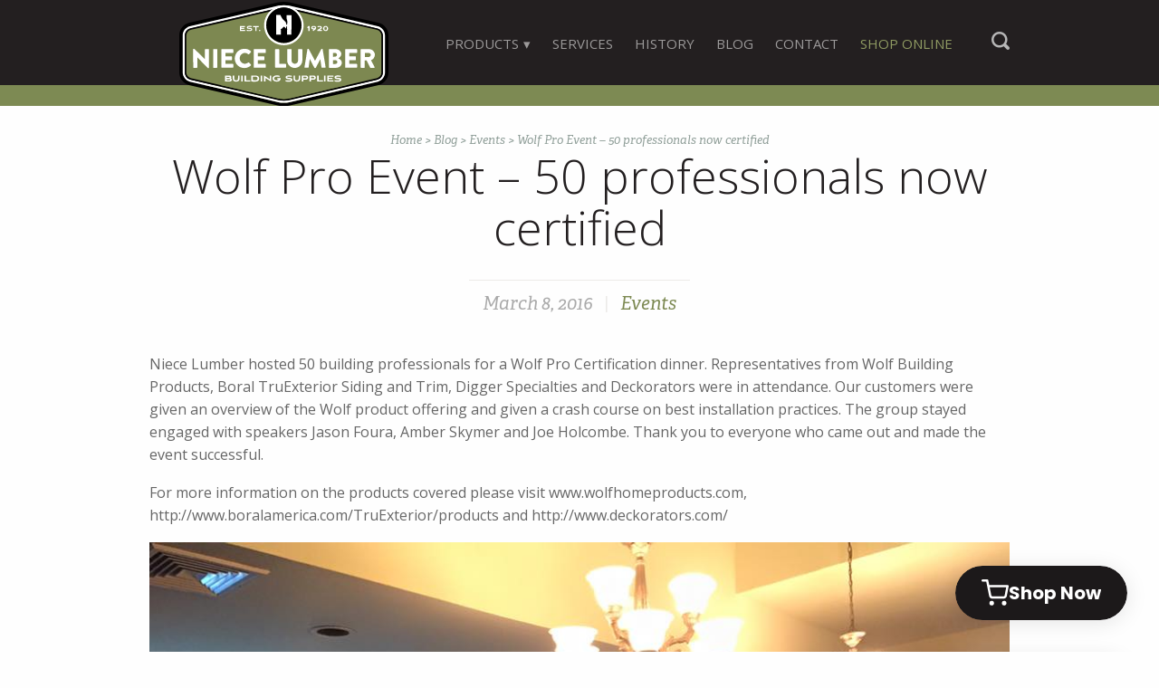

--- FILE ---
content_type: text/html; charset=UTF-8
request_url: https://www.niecelumber.com/wolf-pro-event-50-professionals-now-certified/
body_size: 18927
content:
<!doctype html>
<html lang="en-US" id="html">
<head>
	<meta charset="UTF-8">
<script type="text/javascript">
/* <![CDATA[ */
var gform;gform||(document.addEventListener("gform_main_scripts_loaded",function(){gform.scriptsLoaded=!0}),document.addEventListener("gform/theme/scripts_loaded",function(){gform.themeScriptsLoaded=!0}),window.addEventListener("DOMContentLoaded",function(){gform.domLoaded=!0}),gform={domLoaded:!1,scriptsLoaded:!1,themeScriptsLoaded:!1,isFormEditor:()=>"function"==typeof InitializeEditor,callIfLoaded:function(o){return!(!gform.domLoaded||!gform.scriptsLoaded||!gform.themeScriptsLoaded&&!gform.isFormEditor()||(gform.isFormEditor()&&console.warn("The use of gform.initializeOnLoaded() is deprecated in the form editor context and will be removed in Gravity Forms 3.1."),o(),0))},initializeOnLoaded:function(o){gform.callIfLoaded(o)||(document.addEventListener("gform_main_scripts_loaded",()=>{gform.scriptsLoaded=!0,gform.callIfLoaded(o)}),document.addEventListener("gform/theme/scripts_loaded",()=>{gform.themeScriptsLoaded=!0,gform.callIfLoaded(o)}),window.addEventListener("DOMContentLoaded",()=>{gform.domLoaded=!0,gform.callIfLoaded(o)}))},hooks:{action:{},filter:{}},addAction:function(o,r,e,t){gform.addHook("action",o,r,e,t)},addFilter:function(o,r,e,t){gform.addHook("filter",o,r,e,t)},doAction:function(o){gform.doHook("action",o,arguments)},applyFilters:function(o){return gform.doHook("filter",o,arguments)},removeAction:function(o,r){gform.removeHook("action",o,r)},removeFilter:function(o,r,e){gform.removeHook("filter",o,r,e)},addHook:function(o,r,e,t,n){null==gform.hooks[o][r]&&(gform.hooks[o][r]=[]);var d=gform.hooks[o][r];null==n&&(n=r+"_"+d.length),gform.hooks[o][r].push({tag:n,callable:e,priority:t=null==t?10:t})},doHook:function(r,o,e){var t;if(e=Array.prototype.slice.call(e,1),null!=gform.hooks[r][o]&&((o=gform.hooks[r][o]).sort(function(o,r){return o.priority-r.priority}),o.forEach(function(o){"function"!=typeof(t=o.callable)&&(t=window[t]),"action"==r?t.apply(null,e):e[0]=t.apply(null,e)})),"filter"==r)return e[0]},removeHook:function(o,r,t,n){var e;null!=gform.hooks[o][r]&&(e=(e=gform.hooks[o][r]).filter(function(o,r,e){return!!(null!=n&&n!=o.tag||null!=t&&t!=o.priority)}),gform.hooks[o][r]=e)}});
/* ]]> */
</script>

	<meta name="viewport" content="width=device-width, initial-scale=1">
	<link rel="profile" href="http://gmpg.org/xfn/11">

	<meta name='robots' content='index, follow, max-image-preview:large, max-snippet:-1, max-video-preview:-1' />

            <script data-no-defer="1" data-ezscrex="false" data-cfasync="false" data-pagespeed-no-defer data-cookieconsent="ignore">
                var ctPublicFunctions = {"_ajax_nonce":"8882f32e3c","_rest_nonce":"326a62228b","_ajax_url":"\/wp-admin\/admin-ajax.php","_rest_url":"https:\/\/www.niecelumber.com\/wp-json\/","data__cookies_type":"native","data__ajax_type":"rest","data__bot_detector_enabled":0,"data__frontend_data_log_enabled":1,"cookiePrefix":"","wprocket_detected":true,"host_url":"www.niecelumber.com","text__ee_click_to_select":"Click to select the whole data","text__ee_original_email":"The complete one is","text__ee_got_it":"Got it","text__ee_blocked":"Blocked","text__ee_cannot_connect":"Cannot connect","text__ee_cannot_decode":"Can not decode email. Unknown reason","text__ee_email_decoder":"CleanTalk email decoder","text__ee_wait_for_decoding":"The magic is on the way!","text__ee_decoding_process":"Please wait a few seconds while we decode the contact data."}
            </script>
        
            <script data-no-defer="1" data-ezscrex="false" data-cfasync="false" data-pagespeed-no-defer data-cookieconsent="ignore">
                var ctPublic = {"_ajax_nonce":"8882f32e3c","settings__forms__check_internal":"0","settings__forms__check_external":"0","settings__forms__force_protection":0,"settings__forms__search_test":"0","settings__data__bot_detector_enabled":0,"settings__sfw__anti_crawler":0,"blog_home":"https:\/\/www.niecelumber.com\/","pixel__setting":"0","pixel__enabled":false,"pixel__url":null,"data__email_check_before_post":"1","data__email_check_exist_post":0,"data__cookies_type":"native","data__key_is_ok":true,"data__visible_fields_required":true,"wl_brandname":"Anti-Spam by CleanTalk","wl_brandname_short":"CleanTalk","ct_checkjs_key":"ad9f6639f4ff0b62c8bfbe38c7829adf4d1e5f719a1d9bca2c2d1c2d8159c0d7","emailEncoderPassKey":"4b7f099afecd4f66e603a33744ed47fd","bot_detector_forms_excluded":"W10=","advancedCacheExists":true,"varnishCacheExists":false,"wc_ajax_add_to_cart":false}
            </script>
        
	<!-- This site is optimized with the Yoast SEO plugin v26.5 - https://yoast.com/wordpress/plugins/seo/ -->
	<title>Wolf Pro Event - 50 professionals now certified | Niece Lumber</title>
<link data-rocket-preload as="style" href="https://fonts.googleapis.com/css2?family=Open+Sans:ital,wght@0,300;0,400;0,600;0,800;1,300;1,400;1,600;1,800&#038;display=swap" rel="preload">
<link href="https://fonts.googleapis.com/css2?family=Open+Sans:ital,wght@0,300;0,400;0,600;0,800;1,300;1,400;1,600;1,800&#038;display=swap" media="print" onload="this.media=&#039;all&#039;" rel="stylesheet">
<noscript data-wpr-hosted-gf-parameters=""><link rel="stylesheet" href="https://fonts.googleapis.com/css2?family=Open+Sans:ital,wght@0,300;0,400;0,600;0,800;1,300;1,400;1,600;1,800&#038;display=swap"></noscript>
	<meta name="description" content="Representatives from Wolf Building Products, Boral TruExterior Siding and Trim, Digger Specialties and Deckorators were in attendance." />
	<link rel="canonical" href="https://www.niecelumber.com/wolf-pro-event-50-professionals-now-certified/" />
	<meta property="og:locale" content="en_US" />
	<meta property="og:type" content="article" />
	<meta property="og:title" content="Wolf Pro Event - 50 professionals now certified | Niece Lumber" />
	<meta property="og:description" content="Representatives from Wolf Building Products, Boral TruExterior Siding and Trim, Digger Specialties and Deckorators were in attendance." />
	<meta property="og:url" content="https://www.niecelumber.com/wolf-pro-event-50-professionals-now-certified/" />
	<meta property="og:site_name" content="Niece Lumber" />
	<meta property="article:publisher" content="https://www.facebook.com/Niece.Lumber" />
	<meta property="article:published_time" content="2016-03-08T18:47:18+00:00" />
	<meta property="article:modified_time" content="2021-08-31T15:36:14+00:00" />
	<meta property="og:image" content="https://www.niecelumber.com/wp-content/uploads/wolf3.jpg" />
	<meta property="og:image:width" content="960" />
	<meta property="og:image:height" content="720" />
	<meta property="og:image:type" content="image/jpeg" />
	<meta name="author" content="niecelumber" />
	<meta name="twitter:label1" content="Written by" />
	<meta name="twitter:data1" content="niecelumber" />
	<meta name="twitter:label2" content="Est. reading time" />
	<meta name="twitter:data2" content="1 minute" />
	<script type="application/ld+json" class="yoast-schema-graph">{"@context":"https://schema.org","@graph":[{"@type":"WebPage","@id":"https://www.niecelumber.com/wolf-pro-event-50-professionals-now-certified/","url":"https://www.niecelumber.com/wolf-pro-event-50-professionals-now-certified/","name":"Wolf Pro Event - 50 professionals now certified | Niece Lumber","isPartOf":{"@id":"https://www.niecelumber.com/#website"},"primaryImageOfPage":{"@id":"https://www.niecelumber.com/wolf-pro-event-50-professionals-now-certified/#primaryimage"},"image":{"@id":"https://www.niecelumber.com/wolf-pro-event-50-professionals-now-certified/#primaryimage"},"thumbnailUrl":"https://www.niecelumber.com/wp-content/uploads/wolf3.jpg","datePublished":"2016-03-08T18:47:18+00:00","dateModified":"2021-08-31T15:36:14+00:00","author":{"@id":"https://www.niecelumber.com/#/schema/person/0308c1e812532fd552694dcb3eaee03f"},"description":"Representatives from Wolf Building Products, Boral TruExterior Siding and Trim, Digger Specialties and Deckorators were in attendance.","breadcrumb":{"@id":"https://www.niecelumber.com/wolf-pro-event-50-professionals-now-certified/#breadcrumb"},"inLanguage":"en-US","potentialAction":[{"@type":"ReadAction","target":["https://www.niecelumber.com/wolf-pro-event-50-professionals-now-certified/"]}]},{"@type":"ImageObject","inLanguage":"en-US","@id":"https://www.niecelumber.com/wolf-pro-event-50-professionals-now-certified/#primaryimage","url":"https://www.niecelumber.com/wp-content/uploads/wolf3.jpg","contentUrl":"https://www.niecelumber.com/wp-content/uploads/wolf3.jpg","width":960,"height":720,"caption":"Wolf Pro Event - 50 professionals now certified"},{"@type":"BreadcrumbList","@id":"https://www.niecelumber.com/wolf-pro-event-50-professionals-now-certified/#breadcrumb","itemListElement":[{"@type":"ListItem","position":1,"name":"Home","item":"https://www.niecelumber.com/"},{"@type":"ListItem","position":2,"name":"Blog","item":"https://www.niecelumber.com/blog/"},{"@type":"ListItem","position":3,"name":"Wolf Pro Event &#8211; 50 professionals now certified"}]},{"@type":"WebSite","@id":"https://www.niecelumber.com/#website","url":"https://www.niecelumber.com/","name":"Niece Lumber","description":"","potentialAction":[{"@type":"SearchAction","target":{"@type":"EntryPoint","urlTemplate":"https://www.niecelumber.com/?s={search_term_string}"},"query-input":{"@type":"PropertyValueSpecification","valueRequired":true,"valueName":"search_term_string"}}],"inLanguage":"en-US"},{"@type":"Person","@id":"https://www.niecelumber.com/#/schema/person/0308c1e812532fd552694dcb3eaee03f","name":"niecelumber","image":{"@type":"ImageObject","inLanguage":"en-US","@id":"https://www.niecelumber.com/#/schema/person/image/","url":"https://secure.gravatar.com/avatar/220ed1560f084c2ee07405cd9bd981af69f810bc002725f9da70897db3e4ef72?s=96&d=mm&r=g","contentUrl":"https://secure.gravatar.com/avatar/220ed1560f084c2ee07405cd9bd981af69f810bc002725f9da70897db3e4ef72?s=96&d=mm&r=g","caption":"niecelumber"}}]}</script>
	<!-- / Yoast SEO plugin. -->


<link rel='dns-prefetch' href='//static.addtoany.com' />
<link href='https://fonts.gstatic.com' crossorigin rel='preconnect' />
<link rel="alternate" type="application/rss+xml" title="Niece Lumber &raquo; Feed" href="https://www.niecelumber.com/feed/" />
<link rel="alternate" title="oEmbed (JSON)" type="application/json+oembed" href="https://www.niecelumber.com/wp-json/oembed/1.0/embed?url=https%3A%2F%2Fwww.niecelumber.com%2Fwolf-pro-event-50-professionals-now-certified%2F" />
<link rel="alternate" title="oEmbed (XML)" type="text/xml+oembed" href="https://www.niecelumber.com/wp-json/oembed/1.0/embed?url=https%3A%2F%2Fwww.niecelumber.com%2Fwolf-pro-event-50-professionals-now-certified%2F&#038;format=xml" />
		<!-- This site uses the Google Analytics by MonsterInsights plugin v9.10.0 - Using Analytics tracking - https://www.monsterinsights.com/ -->
							<script src="//www.googletagmanager.com/gtag/js?id=G-ZS1CSYTWG5"  data-cfasync="false" data-wpfc-render="false" type="text/javascript" async></script>
			<script data-cfasync="false" data-wpfc-render="false" type="text/javascript">
				var mi_version = '9.10.0';
				var mi_track_user = true;
				var mi_no_track_reason = '';
								var MonsterInsightsDefaultLocations = {"page_location":"https:\/\/www.niecelumber.com\/wolf-pro-event-50-professionals-now-certified\/"};
								if ( typeof MonsterInsightsPrivacyGuardFilter === 'function' ) {
					var MonsterInsightsLocations = (typeof MonsterInsightsExcludeQuery === 'object') ? MonsterInsightsPrivacyGuardFilter( MonsterInsightsExcludeQuery ) : MonsterInsightsPrivacyGuardFilter( MonsterInsightsDefaultLocations );
				} else {
					var MonsterInsightsLocations = (typeof MonsterInsightsExcludeQuery === 'object') ? MonsterInsightsExcludeQuery : MonsterInsightsDefaultLocations;
				}

								var disableStrs = [
										'ga-disable-G-ZS1CSYTWG5',
									];

				/* Function to detect opted out users */
				function __gtagTrackerIsOptedOut() {
					for (var index = 0; index < disableStrs.length; index++) {
						if (document.cookie.indexOf(disableStrs[index] + '=true') > -1) {
							return true;
						}
					}

					return false;
				}

				/* Disable tracking if the opt-out cookie exists. */
				if (__gtagTrackerIsOptedOut()) {
					for (var index = 0; index < disableStrs.length; index++) {
						window[disableStrs[index]] = true;
					}
				}

				/* Opt-out function */
				function __gtagTrackerOptout() {
					for (var index = 0; index < disableStrs.length; index++) {
						document.cookie = disableStrs[index] + '=true; expires=Thu, 31 Dec 2099 23:59:59 UTC; path=/';
						window[disableStrs[index]] = true;
					}
				}

				if ('undefined' === typeof gaOptout) {
					function gaOptout() {
						__gtagTrackerOptout();
					}
				}
								window.dataLayer = window.dataLayer || [];

				window.MonsterInsightsDualTracker = {
					helpers: {},
					trackers: {},
				};
				if (mi_track_user) {
					function __gtagDataLayer() {
						dataLayer.push(arguments);
					}

					function __gtagTracker(type, name, parameters) {
						if (!parameters) {
							parameters = {};
						}

						if (parameters.send_to) {
							__gtagDataLayer.apply(null, arguments);
							return;
						}

						if (type === 'event') {
														parameters.send_to = monsterinsights_frontend.v4_id;
							var hookName = name;
							if (typeof parameters['event_category'] !== 'undefined') {
								hookName = parameters['event_category'] + ':' + name;
							}

							if (typeof MonsterInsightsDualTracker.trackers[hookName] !== 'undefined') {
								MonsterInsightsDualTracker.trackers[hookName](parameters);
							} else {
								__gtagDataLayer('event', name, parameters);
							}
							
						} else {
							__gtagDataLayer.apply(null, arguments);
						}
					}

					__gtagTracker('js', new Date());
					__gtagTracker('set', {
						'developer_id.dZGIzZG': true,
											});
					if ( MonsterInsightsLocations.page_location ) {
						__gtagTracker('set', MonsterInsightsLocations);
					}
										__gtagTracker('config', 'G-ZS1CSYTWG5', {"forceSSL":"true"} );
										window.gtag = __gtagTracker;										(function () {
						/* https://developers.google.com/analytics/devguides/collection/analyticsjs/ */
						/* ga and __gaTracker compatibility shim. */
						var noopfn = function () {
							return null;
						};
						var newtracker = function () {
							return new Tracker();
						};
						var Tracker = function () {
							return null;
						};
						var p = Tracker.prototype;
						p.get = noopfn;
						p.set = noopfn;
						p.send = function () {
							var args = Array.prototype.slice.call(arguments);
							args.unshift('send');
							__gaTracker.apply(null, args);
						};
						var __gaTracker = function () {
							var len = arguments.length;
							if (len === 0) {
								return;
							}
							var f = arguments[len - 1];
							if (typeof f !== 'object' || f === null || typeof f.hitCallback !== 'function') {
								if ('send' === arguments[0]) {
									var hitConverted, hitObject = false, action;
									if ('event' === arguments[1]) {
										if ('undefined' !== typeof arguments[3]) {
											hitObject = {
												'eventAction': arguments[3],
												'eventCategory': arguments[2],
												'eventLabel': arguments[4],
												'value': arguments[5] ? arguments[5] : 1,
											}
										}
									}
									if ('pageview' === arguments[1]) {
										if ('undefined' !== typeof arguments[2]) {
											hitObject = {
												'eventAction': 'page_view',
												'page_path': arguments[2],
											}
										}
									}
									if (typeof arguments[2] === 'object') {
										hitObject = arguments[2];
									}
									if (typeof arguments[5] === 'object') {
										Object.assign(hitObject, arguments[5]);
									}
									if ('undefined' !== typeof arguments[1].hitType) {
										hitObject = arguments[1];
										if ('pageview' === hitObject.hitType) {
											hitObject.eventAction = 'page_view';
										}
									}
									if (hitObject) {
										action = 'timing' === arguments[1].hitType ? 'timing_complete' : hitObject.eventAction;
										hitConverted = mapArgs(hitObject);
										__gtagTracker('event', action, hitConverted);
									}
								}
								return;
							}

							function mapArgs(args) {
								var arg, hit = {};
								var gaMap = {
									'eventCategory': 'event_category',
									'eventAction': 'event_action',
									'eventLabel': 'event_label',
									'eventValue': 'event_value',
									'nonInteraction': 'non_interaction',
									'timingCategory': 'event_category',
									'timingVar': 'name',
									'timingValue': 'value',
									'timingLabel': 'event_label',
									'page': 'page_path',
									'location': 'page_location',
									'title': 'page_title',
									'referrer' : 'page_referrer',
								};
								for (arg in args) {
																		if (!(!args.hasOwnProperty(arg) || !gaMap.hasOwnProperty(arg))) {
										hit[gaMap[arg]] = args[arg];
									} else {
										hit[arg] = args[arg];
									}
								}
								return hit;
							}

							try {
								f.hitCallback();
							} catch (ex) {
							}
						};
						__gaTracker.create = newtracker;
						__gaTracker.getByName = newtracker;
						__gaTracker.getAll = function () {
							return [];
						};
						__gaTracker.remove = noopfn;
						__gaTracker.loaded = true;
						window['__gaTracker'] = __gaTracker;
					})();
									} else {
										console.log("");
					(function () {
						function __gtagTracker() {
							return null;
						}

						window['__gtagTracker'] = __gtagTracker;
						window['gtag'] = __gtagTracker;
					})();
									}
			</script>
							<!-- / Google Analytics by MonsterInsights -->
		<style id='wp-img-auto-sizes-contain-inline-css' type='text/css'>
img:is([sizes=auto i],[sizes^="auto," i]){contain-intrinsic-size:3000px 1500px}
/*# sourceURL=wp-img-auto-sizes-contain-inline-css */
</style>
<style id='wp-block-library-inline-css' type='text/css'>
:root{--wp-block-synced-color:#7a00df;--wp-block-synced-color--rgb:122,0,223;--wp-bound-block-color:var(--wp-block-synced-color);--wp-editor-canvas-background:#ddd;--wp-admin-theme-color:#007cba;--wp-admin-theme-color--rgb:0,124,186;--wp-admin-theme-color-darker-10:#006ba1;--wp-admin-theme-color-darker-10--rgb:0,107,160.5;--wp-admin-theme-color-darker-20:#005a87;--wp-admin-theme-color-darker-20--rgb:0,90,135;--wp-admin-border-width-focus:2px}@media (min-resolution:192dpi){:root{--wp-admin-border-width-focus:1.5px}}.wp-element-button{cursor:pointer}:root .has-very-light-gray-background-color{background-color:#eee}:root .has-very-dark-gray-background-color{background-color:#313131}:root .has-very-light-gray-color{color:#eee}:root .has-very-dark-gray-color{color:#313131}:root .has-vivid-green-cyan-to-vivid-cyan-blue-gradient-background{background:linear-gradient(135deg,#00d084,#0693e3)}:root .has-purple-crush-gradient-background{background:linear-gradient(135deg,#34e2e4,#4721fb 50%,#ab1dfe)}:root .has-hazy-dawn-gradient-background{background:linear-gradient(135deg,#faaca8,#dad0ec)}:root .has-subdued-olive-gradient-background{background:linear-gradient(135deg,#fafae1,#67a671)}:root .has-atomic-cream-gradient-background{background:linear-gradient(135deg,#fdd79a,#004a59)}:root .has-nightshade-gradient-background{background:linear-gradient(135deg,#330968,#31cdcf)}:root .has-midnight-gradient-background{background:linear-gradient(135deg,#020381,#2874fc)}:root{--wp--preset--font-size--normal:16px;--wp--preset--font-size--huge:42px}.has-regular-font-size{font-size:1em}.has-larger-font-size{font-size:2.625em}.has-normal-font-size{font-size:var(--wp--preset--font-size--normal)}.has-huge-font-size{font-size:var(--wp--preset--font-size--huge)}.has-text-align-center{text-align:center}.has-text-align-left{text-align:left}.has-text-align-right{text-align:right}.has-fit-text{white-space:nowrap!important}#end-resizable-editor-section{display:none}.aligncenter{clear:both}.items-justified-left{justify-content:flex-start}.items-justified-center{justify-content:center}.items-justified-right{justify-content:flex-end}.items-justified-space-between{justify-content:space-between}.screen-reader-text{border:0;clip-path:inset(50%);height:1px;margin:-1px;overflow:hidden;padding:0;position:absolute;width:1px;word-wrap:normal!important}.screen-reader-text:focus{background-color:#ddd;clip-path:none;color:#444;display:block;font-size:1em;height:auto;left:5px;line-height:normal;padding:15px 23px 14px;text-decoration:none;top:5px;width:auto;z-index:100000}html :where(.has-border-color){border-style:solid}html :where([style*=border-top-color]){border-top-style:solid}html :where([style*=border-right-color]){border-right-style:solid}html :where([style*=border-bottom-color]){border-bottom-style:solid}html :where([style*=border-left-color]){border-left-style:solid}html :where([style*=border-width]){border-style:solid}html :where([style*=border-top-width]){border-top-style:solid}html :where([style*=border-right-width]){border-right-style:solid}html :where([style*=border-bottom-width]){border-bottom-style:solid}html :where([style*=border-left-width]){border-left-style:solid}html :where(img[class*=wp-image-]){height:auto;max-width:100%}:where(figure){margin:0 0 1em}html :where(.is-position-sticky){--wp-admin--admin-bar--position-offset:var(--wp-admin--admin-bar--height,0px)}@media screen and (max-width:600px){html :where(.is-position-sticky){--wp-admin--admin-bar--position-offset:0px}}

/*# sourceURL=wp-block-library-inline-css */
</style><style id='global-styles-inline-css' type='text/css'>
:root{--wp--preset--aspect-ratio--square: 1;--wp--preset--aspect-ratio--4-3: 4/3;--wp--preset--aspect-ratio--3-4: 3/4;--wp--preset--aspect-ratio--3-2: 3/2;--wp--preset--aspect-ratio--2-3: 2/3;--wp--preset--aspect-ratio--16-9: 16/9;--wp--preset--aspect-ratio--9-16: 9/16;--wp--preset--color--black: #000000;--wp--preset--color--cyan-bluish-gray: #abb8c3;--wp--preset--color--white: #ffffff;--wp--preset--color--pale-pink: #f78da7;--wp--preset--color--vivid-red: #cf2e2e;--wp--preset--color--luminous-vivid-orange: #ff6900;--wp--preset--color--luminous-vivid-amber: #fcb900;--wp--preset--color--light-green-cyan: #7bdcb5;--wp--preset--color--vivid-green-cyan: #00d084;--wp--preset--color--pale-cyan-blue: #8ed1fc;--wp--preset--color--vivid-cyan-blue: #0693e3;--wp--preset--color--vivid-purple: #9b51e0;--wp--preset--gradient--vivid-cyan-blue-to-vivid-purple: linear-gradient(135deg,rgb(6,147,227) 0%,rgb(155,81,224) 100%);--wp--preset--gradient--light-green-cyan-to-vivid-green-cyan: linear-gradient(135deg,rgb(122,220,180) 0%,rgb(0,208,130) 100%);--wp--preset--gradient--luminous-vivid-amber-to-luminous-vivid-orange: linear-gradient(135deg,rgb(252,185,0) 0%,rgb(255,105,0) 100%);--wp--preset--gradient--luminous-vivid-orange-to-vivid-red: linear-gradient(135deg,rgb(255,105,0) 0%,rgb(207,46,46) 100%);--wp--preset--gradient--very-light-gray-to-cyan-bluish-gray: linear-gradient(135deg,rgb(238,238,238) 0%,rgb(169,184,195) 100%);--wp--preset--gradient--cool-to-warm-spectrum: linear-gradient(135deg,rgb(74,234,220) 0%,rgb(151,120,209) 20%,rgb(207,42,186) 40%,rgb(238,44,130) 60%,rgb(251,105,98) 80%,rgb(254,248,76) 100%);--wp--preset--gradient--blush-light-purple: linear-gradient(135deg,rgb(255,206,236) 0%,rgb(152,150,240) 100%);--wp--preset--gradient--blush-bordeaux: linear-gradient(135deg,rgb(254,205,165) 0%,rgb(254,45,45) 50%,rgb(107,0,62) 100%);--wp--preset--gradient--luminous-dusk: linear-gradient(135deg,rgb(255,203,112) 0%,rgb(199,81,192) 50%,rgb(65,88,208) 100%);--wp--preset--gradient--pale-ocean: linear-gradient(135deg,rgb(255,245,203) 0%,rgb(182,227,212) 50%,rgb(51,167,181) 100%);--wp--preset--gradient--electric-grass: linear-gradient(135deg,rgb(202,248,128) 0%,rgb(113,206,126) 100%);--wp--preset--gradient--midnight: linear-gradient(135deg,rgb(2,3,129) 0%,rgb(40,116,252) 100%);--wp--preset--font-size--small: 13px;--wp--preset--font-size--medium: 20px;--wp--preset--font-size--large: 36px;--wp--preset--font-size--x-large: 42px;--wp--preset--spacing--20: 0.44rem;--wp--preset--spacing--30: 0.67rem;--wp--preset--spacing--40: 1rem;--wp--preset--spacing--50: 1.5rem;--wp--preset--spacing--60: 2.25rem;--wp--preset--spacing--70: 3.38rem;--wp--preset--spacing--80: 5.06rem;--wp--preset--shadow--natural: 6px 6px 9px rgba(0, 0, 0, 0.2);--wp--preset--shadow--deep: 12px 12px 50px rgba(0, 0, 0, 0.4);--wp--preset--shadow--sharp: 6px 6px 0px rgba(0, 0, 0, 0.2);--wp--preset--shadow--outlined: 6px 6px 0px -3px rgb(255, 255, 255), 6px 6px rgb(0, 0, 0);--wp--preset--shadow--crisp: 6px 6px 0px rgb(0, 0, 0);}:where(.is-layout-flex){gap: 0.5em;}:where(.is-layout-grid){gap: 0.5em;}body .is-layout-flex{display: flex;}.is-layout-flex{flex-wrap: wrap;align-items: center;}.is-layout-flex > :is(*, div){margin: 0;}body .is-layout-grid{display: grid;}.is-layout-grid > :is(*, div){margin: 0;}:where(.wp-block-columns.is-layout-flex){gap: 2em;}:where(.wp-block-columns.is-layout-grid){gap: 2em;}:where(.wp-block-post-template.is-layout-flex){gap: 1.25em;}:where(.wp-block-post-template.is-layout-grid){gap: 1.25em;}.has-black-color{color: var(--wp--preset--color--black) !important;}.has-cyan-bluish-gray-color{color: var(--wp--preset--color--cyan-bluish-gray) !important;}.has-white-color{color: var(--wp--preset--color--white) !important;}.has-pale-pink-color{color: var(--wp--preset--color--pale-pink) !important;}.has-vivid-red-color{color: var(--wp--preset--color--vivid-red) !important;}.has-luminous-vivid-orange-color{color: var(--wp--preset--color--luminous-vivid-orange) !important;}.has-luminous-vivid-amber-color{color: var(--wp--preset--color--luminous-vivid-amber) !important;}.has-light-green-cyan-color{color: var(--wp--preset--color--light-green-cyan) !important;}.has-vivid-green-cyan-color{color: var(--wp--preset--color--vivid-green-cyan) !important;}.has-pale-cyan-blue-color{color: var(--wp--preset--color--pale-cyan-blue) !important;}.has-vivid-cyan-blue-color{color: var(--wp--preset--color--vivid-cyan-blue) !important;}.has-vivid-purple-color{color: var(--wp--preset--color--vivid-purple) !important;}.has-black-background-color{background-color: var(--wp--preset--color--black) !important;}.has-cyan-bluish-gray-background-color{background-color: var(--wp--preset--color--cyan-bluish-gray) !important;}.has-white-background-color{background-color: var(--wp--preset--color--white) !important;}.has-pale-pink-background-color{background-color: var(--wp--preset--color--pale-pink) !important;}.has-vivid-red-background-color{background-color: var(--wp--preset--color--vivid-red) !important;}.has-luminous-vivid-orange-background-color{background-color: var(--wp--preset--color--luminous-vivid-orange) !important;}.has-luminous-vivid-amber-background-color{background-color: var(--wp--preset--color--luminous-vivid-amber) !important;}.has-light-green-cyan-background-color{background-color: var(--wp--preset--color--light-green-cyan) !important;}.has-vivid-green-cyan-background-color{background-color: var(--wp--preset--color--vivid-green-cyan) !important;}.has-pale-cyan-blue-background-color{background-color: var(--wp--preset--color--pale-cyan-blue) !important;}.has-vivid-cyan-blue-background-color{background-color: var(--wp--preset--color--vivid-cyan-blue) !important;}.has-vivid-purple-background-color{background-color: var(--wp--preset--color--vivid-purple) !important;}.has-black-border-color{border-color: var(--wp--preset--color--black) !important;}.has-cyan-bluish-gray-border-color{border-color: var(--wp--preset--color--cyan-bluish-gray) !important;}.has-white-border-color{border-color: var(--wp--preset--color--white) !important;}.has-pale-pink-border-color{border-color: var(--wp--preset--color--pale-pink) !important;}.has-vivid-red-border-color{border-color: var(--wp--preset--color--vivid-red) !important;}.has-luminous-vivid-orange-border-color{border-color: var(--wp--preset--color--luminous-vivid-orange) !important;}.has-luminous-vivid-amber-border-color{border-color: var(--wp--preset--color--luminous-vivid-amber) !important;}.has-light-green-cyan-border-color{border-color: var(--wp--preset--color--light-green-cyan) !important;}.has-vivid-green-cyan-border-color{border-color: var(--wp--preset--color--vivid-green-cyan) !important;}.has-pale-cyan-blue-border-color{border-color: var(--wp--preset--color--pale-cyan-blue) !important;}.has-vivid-cyan-blue-border-color{border-color: var(--wp--preset--color--vivid-cyan-blue) !important;}.has-vivid-purple-border-color{border-color: var(--wp--preset--color--vivid-purple) !important;}.has-vivid-cyan-blue-to-vivid-purple-gradient-background{background: var(--wp--preset--gradient--vivid-cyan-blue-to-vivid-purple) !important;}.has-light-green-cyan-to-vivid-green-cyan-gradient-background{background: var(--wp--preset--gradient--light-green-cyan-to-vivid-green-cyan) !important;}.has-luminous-vivid-amber-to-luminous-vivid-orange-gradient-background{background: var(--wp--preset--gradient--luminous-vivid-amber-to-luminous-vivid-orange) !important;}.has-luminous-vivid-orange-to-vivid-red-gradient-background{background: var(--wp--preset--gradient--luminous-vivid-orange-to-vivid-red) !important;}.has-very-light-gray-to-cyan-bluish-gray-gradient-background{background: var(--wp--preset--gradient--very-light-gray-to-cyan-bluish-gray) !important;}.has-cool-to-warm-spectrum-gradient-background{background: var(--wp--preset--gradient--cool-to-warm-spectrum) !important;}.has-blush-light-purple-gradient-background{background: var(--wp--preset--gradient--blush-light-purple) !important;}.has-blush-bordeaux-gradient-background{background: var(--wp--preset--gradient--blush-bordeaux) !important;}.has-luminous-dusk-gradient-background{background: var(--wp--preset--gradient--luminous-dusk) !important;}.has-pale-ocean-gradient-background{background: var(--wp--preset--gradient--pale-ocean) !important;}.has-electric-grass-gradient-background{background: var(--wp--preset--gradient--electric-grass) !important;}.has-midnight-gradient-background{background: var(--wp--preset--gradient--midnight) !important;}.has-small-font-size{font-size: var(--wp--preset--font-size--small) !important;}.has-medium-font-size{font-size: var(--wp--preset--font-size--medium) !important;}.has-large-font-size{font-size: var(--wp--preset--font-size--large) !important;}.has-x-large-font-size{font-size: var(--wp--preset--font-size--x-large) !important;}
/*# sourceURL=global-styles-inline-css */
</style>

<style id='classic-theme-styles-inline-css' type='text/css'>
/*! This file is auto-generated */
.wp-block-button__link{color:#fff;background-color:#32373c;border-radius:9999px;box-shadow:none;text-decoration:none;padding:calc(.667em + 2px) calc(1.333em + 2px);font-size:1.125em}.wp-block-file__button{background:#32373c;color:#fff;text-decoration:none}
/*# sourceURL=/wp-includes/css/classic-themes.min.css */
</style>
<link rel='stylesheet' id='cleantalk-public-css-css' href='https://www.niecelumber.com/wp-content/plugins/cleantalk-spam-protect/css/cleantalk-public.min.css?ver=6.68_1764879614' type='text/css' media='all' />
<link rel='stylesheet' id='cleantalk-email-decoder-css-css' href='https://www.niecelumber.com/wp-content/plugins/cleantalk-spam-protect/css/cleantalk-email-decoder.min.css?ver=6.68_1764879614' type='text/css' media='all' />
<link rel='stylesheet' id='foundation-css' href='https://www.niecelumber.com/wp-content/themes/yhmoulding-2019/css/foundation.min.css?ver=6.5.1' type='text/css' media='all' />
<link rel='stylesheet' id='fancybox-base-style-css' href='https://www.niecelumber.com/wp-content/themes/yhmoulding-2019/css/jquery.fancybox.min.css?ver=3.1.25' type='text/css' media='all' />
<link data-minify="1" rel='stylesheet' id='select2-styles-css' href='https://www.niecelumber.com/wp-content/cache/min/1/wp-content/themes/yhmoulding-2019/js/select2/select2.css?ver=1766087976' type='text/css' media='all' />
<link data-minify="1" rel='stylesheet' id='yhdm-wishlist-css' href='https://www.niecelumber.com/wp-content/cache/min/1/wp-content/themes/yhmoulding-2019/wishlist/css/wishlist.css?ver=1766087976' type='text/css' media='all' />
<link data-minify="1" rel='stylesheet' id='arve-css' href='https://www.niecelumber.com/wp-content/cache/min/1/wp-content/plugins/advanced-responsive-video-embedder/build/main.css?ver=1766087976' type='text/css' media='all' />
<link rel='stylesheet' id='addtoany-css' href='https://www.niecelumber.com/wp-content/plugins/add-to-any/addtoany.min.css?ver=1.16' type='text/css' media='all' />
<style id='addtoany-inline-css' type='text/css'>
.addtoany_shortcode .a2a_svg.a2a_s__default {padding:5px;}
/*# sourceURL=addtoany-inline-css */
</style>
<link data-minify="1" rel='stylesheet' id='yhmoulding-2019-style-css' href='https://www.niecelumber.com/wp-content/cache/min/1/wp-content/themes/yhmoulding-2019-niece/css/style.css?ver=1766087976' type='text/css' media='all' />
<link data-minify="1" rel='stylesheet' id='flexslider-base-style-css' href='https://www.niecelumber.com/wp-content/cache/min/1/wp-content/themes/yhmoulding-2019-niece/css/flexslider.css?ver=1766087976' type='text/css' media='all' />
<link data-minify="1" rel='stylesheet' id='responsive-tables-style-css' href='https://www.niecelumber.com/wp-content/cache/min/1/wp-content/themes/yhmoulding-2019-niece/css/responsive-tables.css?ver=1766087976' type='text/css' media='all' />
<script type="text/javascript" src="https://www.niecelumber.com/wp-content/plugins/google-analytics-for-wordpress/assets/js/frontend-gtag.min.js?ver=9.10.0" id="monsterinsights-frontend-script-js" async="async" data-wp-strategy="async"></script>
<script data-cfasync="false" data-wpfc-render="false" type="text/javascript" id='monsterinsights-frontend-script-js-extra'>/* <![CDATA[ */
var monsterinsights_frontend = {"js_events_tracking":"true","download_extensions":"doc,pdf,ppt,zip,xls,docx,pptx,xlsx","inbound_paths":"[]","home_url":"https:\/\/www.niecelumber.com","hash_tracking":"false","v4_id":"G-ZS1CSYTWG5"};/* ]]> */
</script>
<script type="text/javascript" id="addtoany-core-js-before">
/* <![CDATA[ */
window.a2a_config=window.a2a_config||{};a2a_config.callbacks=[];a2a_config.overlays=[];a2a_config.templates={};

//# sourceURL=addtoany-core-js-before
/* ]]> */
</script>
<script type="text/javascript" defer src="https://static.addtoany.com/menu/page.js" id="addtoany-core-js"></script>
<script type="text/javascript" src="https://www.niecelumber.com/wp-includes/js/jquery/jquery.min.js?ver=3.7.1" id="jquery-core-js"></script>
<script type="text/javascript" src="https://www.niecelumber.com/wp-includes/js/jquery/jquery-migrate.min.js?ver=3.4.1" id="jquery-migrate-js"></script>
<script type="text/javascript" defer src="https://www.niecelumber.com/wp-content/plugins/add-to-any/addtoany.min.js?ver=1.1" id="addtoany-jquery-js"></script>
<script type="text/javascript" src="https://www.niecelumber.com/wp-content/plugins/cleantalk-spam-protect/js/apbct-public-bundle_gathering.min.js?ver=6.68_1764879614" id="apbct-public-bundle_gathering.min-js-js"></script>
<script type="text/javascript" src="https://www.niecelumber.com/wp-content/plugins/yellow-house-moulding/public/js/yhdm.min.js?ver=2.2.0" id="yhdm-public-js"></script>
<script type="text/javascript" src="https://www.niecelumber.com/wp-content/themes/yhmoulding-2019/js/select2/select2.min.js?ver=6.9" id="select2-script-js"></script>
<script data-minify="1" type="text/javascript" src="https://www.niecelumber.com/wp-content/cache/min/1/wp-content/themes/yhmoulding-2019/js/mouldings.js?ver=1766087976" id="yhdm-script-js"></script>
<script data-minify="1" type="text/javascript" src="https://www.niecelumber.com/wp-content/cache/min/1/wp-content/themes/yhmoulding-2019/wishlist/js/jquery.popupoverlay.js?ver=1766087976" id="yhdm-wishlist-overlay-js"></script>
<script type="text/javascript" id="yhdm-wishlist-js-extra">
/* <![CDATA[ */
var WishlistData = {"nonce":"6f27240ba1","admin_ajax":"https://www.niecelumber.com/wp-admin/admin-ajax.php"};
//# sourceURL=yhdm-wishlist-js-extra
/* ]]> */
</script>
<script data-minify="1" type="text/javascript" src="https://www.niecelumber.com/wp-content/cache/min/1/wp-content/themes/yhmoulding-2019/wishlist/js/wishlist.js?ver=1766087976" id="yhdm-wishlist-js"></script>
<script data-minify="1" type="text/javascript" src="https://www.niecelumber.com/wp-content/cache/min/1/wp-content/themes/yhmoulding-2019-niece/js/responsive-tables.js?ver=1766087977" id="responsive-tables-script-js"></script>
<link rel="https://api.w.org/" href="https://www.niecelumber.com/wp-json/" /><link rel="alternate" title="JSON" type="application/json" href="https://www.niecelumber.com/wp-json/wp/v2/posts/15215" /><link rel="EditURI" type="application/rsd+xml" title="RSD" href="https://www.niecelumber.com/xmlrpc.php?rsd" />
<link rel='shortlink' href='https://www.niecelumber.com/?p=15215' />
<link rel="apple-touch-icon" sizes="180x180" href="https://www.niecelumber.com/wp-content/themes/yhmoulding-2019-niece/favicons/apple-touch-icon.png">
<link rel="icon" type="image/png" sizes="32x32" href="https://www.niecelumber.com/wp-content/themes/yhmoulding-2019-niece/favicons/favicon-32x32.png">
<link rel="icon" type="image/png" sizes="16x16" href="https://www.niecelumber.com/wp-content/themes/yhmoulding-2019-niece/favicons/favicon-16x16.png">
<link rel="manifest" href="https://www.niecelumber.com/wp-content/themes/yhmoulding-2019-niece/favicons/site.webmanifest">
<link rel="mask-icon" href="https://www.niecelumber.com/wp-content/themes/yhmoulding-2019-niece/favicons/safari-pinned-tab.svg" color="#5bbad5">
<link rel="shortcut icon" href="https://www.niecelumber.com/wp-content/themes/yhmoulding-2019-niece/favicons/favicon.ico">
<meta name="msapplication-TileColor" content="#00a300">
<meta name="msapplication-config" content="https://www.niecelumber.com/wp-content/themes/yhmoulding-2019-niece/favicons/browserconfig.xml">
<meta name="theme-color" content="#ffffff">
	<link data-minify="1" rel="stylesheet" href="https://www.niecelumber.com/wp-content/cache/min/1/ptd3odu.css?ver=1766087976">
<link rel="preconnect" href="https://fonts.gstatic.com">

<!-- Hotjar Tracking Code for Niece Lumber -->
<script>
    (function(h,o,t,j,a,r){
        h.hj=h.hj||function(){(h.hj.q=h.hj.q||[]).push(arguments)};
        h._hjSettings={hjid:3285358,hjsv:6};
        a=o.getElementsByTagName('head')[0];
        r=o.createElement('script');r.async=1;
        r.src=t+h._hjSettings.hjid+j+h._hjSettings.hjsv;
        a.appendChild(r);
    })(window,document,'https://static.hotjar.com/c/hotjar-','.js?sv=');
</script>
<!-- Global site tag (gtag.js) - Google Ads: 444334960 -->
<script async src="https://www.googletagmanager.com/gtag/js?id=AW-444334960"></script>
<script>
  window.dataLayer = window.dataLayer || [];
  function gtag(){dataLayer.push(arguments);}
  gtag('js', new Date());
  gtag('config', 'AW-444334960');
</script>
<script>
  gtag('config', 'AW-444334960/PIeRCO_r8vABEPCG8NMB', {
    'phone_conversion_number': '800-932-0779'
  });
</script>
<script>
  gtag('config', 'AW-444334960/mEa0CNiAgPEBEPCG8NMB', {
    'phone_conversion_number': '609-397-1200'
  });
</script>
<link rel='stylesheet' id='gforms_reset_css-css' href='https://www.niecelumber.com/wp-content/plugins/gravityforms/legacy/css/formreset.min.css?ver=2.9.23.2' type='text/css' media='all' />
<link rel='stylesheet' id='gforms_formsmain_css-css' href='https://www.niecelumber.com/wp-content/plugins/gravityforms/legacy/css/formsmain.min.css?ver=2.9.23.2' type='text/css' media='all' />
<link rel='stylesheet' id='gforms_ready_class_css-css' href='https://www.niecelumber.com/wp-content/plugins/gravityforms/legacy/css/readyclass.min.css?ver=2.9.23.2' type='text/css' media='all' />
<link rel='stylesheet' id='gforms_browsers_css-css' href='https://www.niecelumber.com/wp-content/plugins/gravityforms/legacy/css/browsers.min.css?ver=2.9.23.2' type='text/css' media='all' />
<meta name="generator" content="WP Rocket 3.20.2" data-wpr-features="wpr_minify_js wpr_minify_css wpr_desktop" /></head>

<body class="wp-singular post-template-default single single-post postid-15215 single-format-standard wp-theme-yhmoulding-2019 wp-child-theme-yhmoulding-2019-niece">
<div class="off-canvas-wrapper">
	<div class="off-canvas position-left" id="offCanvas" data-off-canvas data-transition="overlap" data-content-scroll="false">
		<div class="off-canvas-green">
			<nav id="site-navigation-mobile" class="main-navigation-mobile">
				<ul class="vertical menu accordion-menu" data-accordion-menu>
					<li class="menu-item menu-item-type-post_type menu-item-object-page menu-item-home menu-item-16742"><a href="https://www.niecelumber.com/">Home</a></li>
<li class="menu-item menu-item-type-post_type menu-item-object-page menu-item-has-children menu-item-16744"><a href="https://www.niecelumber.com/products/">Products</a>
<ul class="menu vertical nested">
	<li class="menu-item menu-item-type-post_type menu-item-object-page menu-item-941"><a href="https://www.niecelumber.com/products/window-door/">Windows &#038; Doors</a></li>
	<li class="menu-item menu-item-type-post_type menu-item-object-page menu-item-has-children menu-item-944"><a href="https://www.niecelumber.com/products/moulding/">Moulding</a>
	<ul class="menu vertical nested">
		<li class="menu-item menu-item-type-post_type menu-item-object-page menu-item-16741"><a href="https://www.niecelumber.com/products/moulding/moulding-catalog/">Moulding Catalog</a></li>
		<li class="menu-item menu-item-type-post_type menu-item-object-page menu-item-1058"><a href="https://www.niecelumber.com/products/moulding/inspiration-gallery/">Inspiration Gallery</a></li>
		<li class="menu-item menu-item-type-post_type menu-item-object-page menu-item-16737"><a href="https://www.niecelumber.com/products/moulding/wishlist/">Wishlist</a></li>
	</ul>
</li>
	<li class="menu-item menu-item-type-post_type menu-item-object-page menu-item-has-children menu-item-942"><a href="https://www.niecelumber.com/products/kitchen-bath/">Kitchen &amp; Bath</a>
	<ul class="menu vertical nested">
		<li class="menu-item menu-item-type-post_type menu-item-object-page menu-item-15701"><a href="https://www.niecelumber.com/products/kitchen-bath/niece-kitchens-gallery/">Niece Kitchens Gallery</a></li>
		<li class="menu-item menu-item-type-post_type menu-item-object-page menu-item-985"><a href="https://www.niecelumber.com/products/kitchen-bath/cabinetry/">Cabinetry</a></li>
		<li class="menu-item menu-item-type-post_type menu-item-object-page menu-item-986"><a href="https://www.niecelumber.com/products/kitchen-bath/countertops/">Countertops</a></li>
		<li class="menu-item menu-item-type-post_type menu-item-object-page menu-item-987"><a href="https://www.niecelumber.com/products/kitchen-bath/hardware-accessories/">Hardware &#038; Accessories</a></li>
		<li class="menu-item menu-item-type-post_type menu-item-object-page menu-item-984"><a href="https://www.niecelumber.com/products/kitchen-bath/history/">History</a></li>
		<li class="menu-item menu-item-type-post_type menu-item-object-page menu-item-988"><a href="https://www.niecelumber.com/products/kitchen-bath/planning-install/">Planning &#038; Install</a></li>
	</ul>
</li>
	<li class="menu-item menu-item-type-post_type menu-item-object-page menu-item-has-children menu-item-943"><a href="https://www.niecelumber.com/products/lumber-building-materials/">Lumber &amp; Building Materials</a>
	<ul class="menu vertical nested">
		<li class="menu-item menu-item-type-post_type menu-item-object-page menu-item-1033"><a href="https://www.niecelumber.com/products/lumber-building-materials/engineered-lumber/">Engineered Lumber</a></li>
		<li class="menu-item menu-item-type-post_type menu-item-object-page menu-item-980"><a href="https://www.niecelumber.com/products/lumber-building-materials/framing-lumber/">Framing Lumber</a></li>
		<li class="menu-item menu-item-type-post_type menu-item-object-page menu-item-990"><a href="https://www.niecelumber.com/products/lumber-building-materials/insulation-ventilation/">Insulation &amp; Ventilation</a></li>
		<li class="menu-item menu-item-type-post_type menu-item-object-page menu-item-989"><a href="https://www.niecelumber.com/products/lumber-building-materials/trim-boards/">Trim Boards</a></li>
		<li class="menu-item menu-item-type-post_type menu-item-object-page menu-item-982"><a href="https://www.niecelumber.com/products/lumber-building-materials/plywood-panel/">Plywood &#038; Panel</a></li>
		<li class="menu-item menu-item-type-post_type menu-item-object-page menu-item-1034"><a href="https://www.niecelumber.com/products/lumber-building-materials/siding/">Siding</a></li>
		<li class="menu-item menu-item-type-post_type menu-item-object-page menu-item-17860"><a href="https://www.niecelumber.com/products/lumber-building-materials/acre-by-modern-mill/">ACRE™ by Modern Mill</a></li>
		<li class="menu-item menu-item-type-post_type menu-item-object-page menu-item-18046"><a href="https://www.niecelumber.com/products/lumber-building-materials/trusscore/">Trusscore</a></li>
	</ul>
</li>
	<li class="menu-item menu-item-type-post_type menu-item-object-page menu-item-has-children menu-item-945"><a href="https://www.niecelumber.com/products/millwork/">Millwork</a>
	<ul class="menu vertical nested">
		<li class="menu-item menu-item-type-post_type menu-item-object-page menu-item-12487"><a href="https://www.niecelumber.com/products/millwork/beaded-panel/">Beaded Panel</a></li>
		<li class="menu-item menu-item-type-post_type menu-item-object-page menu-item-12231"><a href="https://www.niecelumber.com/products/millwork/columns-post-wraps/">Columns &amp; Post Wraps</a></li>
		<li class="menu-item menu-item-type-post_type menu-item-object-page menu-item-12230"><a href="https://www.niecelumber.com/products/millwork/shutters/">Shutters</a></li>
		<li class="menu-item menu-item-type-post_type menu-item-object-page menu-item-12233"><a href="https://www.niecelumber.com/products/millwork/stair-parts/">Stair Parts</a></li>
		<li class="menu-item menu-item-type-post_type menu-item-object-page menu-item-12232"><a href="https://www.niecelumber.com/products/millwork/window-trim-surrounds/">Window Trim &#038; Surrounds</a></li>
	</ul>
</li>
	<li class="menu-item menu-item-type-post_type menu-item-object-page menu-item-has-children menu-item-946"><a href="https://www.niecelumber.com/products/deck-rail/">Deck &amp; Rail</a>
	<ul class="menu vertical nested">
		<li class="menu-item menu-item-type-post_type menu-item-object-page menu-item-991"><a href="https://www.niecelumber.com/products/deck-rail/composite-pvc-decks/">Composite &amp; PVC Decking</a></li>
		<li class="menu-item menu-item-type-post_type menu-item-object-page menu-item-992"><a href="https://www.niecelumber.com/products/deck-rail/wood-decking-framing/">Wood Decking &#038; Framing</a></li>
		<li class="menu-item menu-item-type-post_type menu-item-object-page menu-item-993"><a href="https://www.niecelumber.com/products/deck-rail/railing/">Railing</a></li>
		<li class="menu-item menu-item-type-post_type menu-item-object-page menu-item-1045"><a href="https://www.niecelumber.com/products/deck-rail/deck-lighting/">Deck Lighting</a></li>
		<li class="menu-item menu-item-type-post_type menu-item-object-page menu-item-996"><a href="https://www.niecelumber.com/products/deck-rail/fasteners-connectors/">Fasteners &#038; Connectors</a></li>
		<li class="menu-item menu-item-type-post_type menu-item-object-page menu-item-997"><a href="https://www.niecelumber.com/products/deck-rail/pergolas/">Pergolas</a></li>
		<li class="menu-item menu-item-type-post_type menu-item-object-page menu-item-995"><a href="https://www.niecelumber.com/products/deck-rail/post-caps/">Post Caps</a></li>
		<li class="menu-item menu-item-type-post_type menu-item-object-page menu-item-12470"><a href="https://www.niecelumber.com/products/deck-rail/lattice/">Lattice</a></li>
	</ul>
</li>
	<li class="menu-item menu-item-type-post_type menu-item-object-page menu-item-has-children menu-item-947"><a href="https://www.niecelumber.com/products/porches/">Porches</a>
	<ul class="menu vertical nested">
		<li class="menu-item menu-item-type-post_type menu-item-object-page menu-item-1046"><a href="https://www.niecelumber.com/products/porches/porch-floor-ceiling/">Porch Floor &amp; Ceiling</a></li>
		<li class="menu-item menu-item-type-post_type menu-item-object-page menu-item-1047"><a href="https://www.niecelumber.com/products/porches/porch-rails/">Porch Rails</a></li>
		<li class="menu-item menu-item-type-post_type menu-item-object-page menu-item-1048"><a href="https://www.niecelumber.com/products/porches/screen-porch-systems/">Screen Porch Systems</a></li>
		<li class="menu-item menu-item-type-post_type menu-item-object-page menu-item-1049"><a href="https://www.niecelumber.com/products/porches/hbg-columns/">HB&#038;G Columns</a></li>
		<li class="menu-item menu-item-type-post_type menu-item-object-page menu-item-1050"><a href="https://www.niecelumber.com/products/porches/exposed-beams/">Exposed Beams</a></li>
	</ul>
</li>
	<li class="menu-item menu-item-type-post_type menu-item-object-page menu-item-has-children menu-item-948"><a href="https://www.niecelumber.com/products/hardware/">Hardware</a>
	<ul class="menu vertical nested">
		<li class="menu-item menu-item-type-post_type menu-item-object-page menu-item-1041"><a href="https://www.niecelumber.com/products/hardware/architectural-hardware/">Architectural Hardware</a></li>
		<li class="menu-item menu-item-type-post_type menu-item-object-page menu-item-1042"><a href="https://www.niecelumber.com/products/hardware/closet-systems/">Closet Systems</a></li>
		<li class="menu-item menu-item-type-post_type menu-item-object-page menu-item-1043"><a href="https://www.niecelumber.com/products/hardware/tools-fasteners/">Tools &amp; Fasteners</a></li>
		<li class="menu-item menu-item-type-post_type menu-item-object-page menu-item-12166"><a href="https://www.niecelumber.com/products/hardware/festool-power-tools/">Festool Power Tools</a></li>
		<li class="menu-item menu-item-type-post_type menu-item-object-page menu-item-16807"><a href="https://www.niecelumber.com/products/hardware/flashing-tape/">Flashing Tape</a></li>
	</ul>
</li>
	<li class="menu-item menu-item-type-post_type menu-item-object-page menu-item-1035"><a href="https://www.niecelumber.com/products/paint/">Paint</a></li>
	<li class="menu-item menu-item-type-post_type menu-item-object-page menu-item-16809"><a href="https://www.niecelumber.com/products/cutek-products/">CUTEK<sup>®</sup> Products</a></li>
</ul>
</li>
<li class="menu-item menu-item-type-post_type menu-item-object-page menu-item-16779"><a href="https://www.niecelumber.com/services/">Services</a></li>
<li class="menu-item menu-item-type-post_type menu-item-object-page menu-item-16780"><a href="https://www.niecelumber.com/history/">History</a></li>
<li class="menu-item menu-item-type-post_type menu-item-object-page current_page_parent menu-item-16743"><a href="https://www.niecelumber.com/blog/">Blog</a></li>
<li class="menu-item menu-item-type-post_type menu-item-object-page menu-item-16781"><a href="https://www.niecelumber.com/contact/">Contact</a></li>
<li class="menu-item menu-item-type-custom menu-item-object-custom menu-item-16797"><a target="_blank" href="https://pro.niecelumber.com/">SHOP ONLINE</a></li>
				</ul>
			</nav>
			<div class="mobile-search-form">
				<form role="search" method="get" class="search-form" action="https://www.niecelumber.com/">
	<div class="grid-x align-middle">
		<div class="auto large-9 cell">
			<label>
				<span class="screen-reader-text">Search for:</span>
				<input type="search" class="search-field" placeholder="Search…" value="" name="s" title="Search for:" />
			</label>
		</div>
		<div class="shrink large-3 cell">
			<input type="submit" class="search-submit button expanded" value="Search" />
		</div>
	</div>
</form>			</div>
		</div>
		<div class="mobile-moulding-cat">
			<div class="inner">
								<a href="https://publuu.com/flip-book/667182/1502494" target="_blank">
					<img src="https://www.niecelumber.com/wp-content/themes/yhmoulding-2019-niece/img/mouldings/niece-moulding-book-cover.jpg" alt="Niece Mouldings">
					<ul>
												<li>View Our Interactive Moulding Catalog Flipbook&nbsp;&#9656;</li>
					</ul>
				</a>
			</div>
		</div>
	</div>
	<div class="off-canvas-content" data-off-canvas-content>
				<div id="page" class="site">
			<a class="skip-link screen-reader-text" href="#content">Skip to content</a>
			<header id="mobile-header" class="hide-for-large">
				<div id="mobile-header-inner">
					<div class="grid-x">
						<div class="small-5 cell">
							<div class="logo-box">
								<a href="https://www.niecelumber.com/" rel="home"><img src="https://www.niecelumber.com/wp-content/themes/yhmoulding-2019-niece/img/niece-logo-badge.svg" width="231" height="116" alt="Niece Lumber"></a>
							</div>
						</div>
						<div class="small-7 cell">
							<div id="mobile-buttons">
								<a href="tel:+18009320779" id="mobile-nav-call">CALL</a>
								<a id="mobile-nav-link" data-toggle="offCanvas">Menu</a>
							</div>
						</div>
					</div>
				</div>
			</header>
			<header id="masthead" class="site-header hide-for-print show-for-large" role="banner">
				<div class="site-header-inner">
					<div id="mega-tabs-wrap">
						<div id="mega-tabs" class="cf">
							<div class="grid-container">
								<div class="grid-x grid-padding-x">
									<div class="small-4 cell">
										<div class="logo-box">
											<a href="https://www.niecelumber.com/" rel="home"><img src="https://www.niecelumber.com/wp-content/themes/yhmoulding-2019-niece/img/niece-logo-badge.svg" width="231" height="116" alt="Niece Lumber"></a>
										</div>
									</div>
									<div class="small-8 cell">
										<ul id="mega-tabs-nav">
											<li class="tab-link"><a href="#tabs-products">PRODUCTS</a></li>
											<li class="reg-link"><a href="https://www.niecelumber.com/services/">SERVICES</a></li>
											<li class="reg-link"><a href="https://www.niecelumber.com/history/">HISTORY</a></li>
											<li class="reg-link"><a href="https://www.niecelumber.com/blog/">BLOG</a></li>
											<li class="reg-link"><a href="https://www.niecelumber.com/contact/">CONTACT</a></li>
											<li class="reg-link" id="inet-link"><a href="https://pro.niecelumber.com/" target="_blank">SHOP ONLINE</a></li>
											<li id="mega-tabs-nav_search"><a href="#tabs-6">Search</a></li>
										</ul>
									</div>
								</div>
							</div>
							<div id="tabs-products" class="tab-content" style="display:none">								<div class="grid-container mega-menu-products-grid-container">
									<div class="grid-x grid-padding-x">
										<div class="small-7 cell">
											<ul class="no-bullet">
												<li class="page_item page-item-941"><a href="https://www.niecelumber.com/products/window-door/">Windows &#038; Doors</a></li>
<li class="page_item page-item-944 page_item_has_children"><a href="https://www.niecelumber.com/products/moulding/">Moulding</a>
<ul class='children'>
	<li class="page_item page-item-16741"><a href="https://www.niecelumber.com/products/moulding/moulding-catalog/">Moulding Catalog</a></li>
	<li class="page_item page-item-1058"><a href="https://www.niecelumber.com/products/moulding/inspiration-gallery/">Inspiration Gallery</a></li>
	<li class="page_item page-item-16737"><a href="https://www.niecelumber.com/products/moulding/wishlist/">Wishlist</a></li>
</ul>
</li>
<li class="page_item page-item-942 page_item_has_children"><a href="https://www.niecelumber.com/products/kitchen-bath/">Kitchen &amp; Bath</a>
<ul class='children'>
	<li class="page_item page-item-15701"><a href="https://www.niecelumber.com/products/kitchen-bath/niece-kitchens-gallery/">Niece Kitchens Gallery</a></li>
	<li class="page_item page-item-985"><a href="https://www.niecelumber.com/products/kitchen-bath/cabinetry/">Cabinetry</a></li>
	<li class="page_item page-item-986"><a href="https://www.niecelumber.com/products/kitchen-bath/countertops/">Countertops</a></li>
	<li class="page_item page-item-987"><a href="https://www.niecelumber.com/products/kitchen-bath/hardware-accessories/">Hardware &#038; Accessories</a></li>
	<li class="page_item page-item-984"><a href="https://www.niecelumber.com/products/kitchen-bath/history/">History</a></li>
	<li class="page_item page-item-988"><a href="https://www.niecelumber.com/products/kitchen-bath/planning-install/">Planning &#038; Install</a></li>
</ul>
</li>
<li class="page_item page-item-943 page_item_has_children"><a href="https://www.niecelumber.com/products/lumber-building-materials/">Lumber &amp; Building Materials</a>
<ul class='children'>
	<li class="page_item page-item-1033"><a href="https://www.niecelumber.com/products/lumber-building-materials/engineered-lumber/">Engineered Lumber</a></li>
	<li class="page_item page-item-980"><a href="https://www.niecelumber.com/products/lumber-building-materials/framing-lumber/">Framing Lumber</a></li>
	<li class="page_item page-item-989"><a href="https://www.niecelumber.com/products/lumber-building-materials/trim-boards/">Trim Boards</a></li>
	<li class="page_item page-item-990"><a href="https://www.niecelumber.com/products/lumber-building-materials/insulation-ventilation/">Insulation &amp; Ventilation</a></li>
	<li class="page_item page-item-982"><a href="https://www.niecelumber.com/products/lumber-building-materials/plywood-panel/">Plywood &#038; Panel</a></li>
	<li class="page_item page-item-1034"><a href="https://www.niecelumber.com/products/lumber-building-materials/siding/">Siding</a></li>
	<li class="page_item page-item-17860"><a href="https://www.niecelumber.com/products/lumber-building-materials/acre-by-modern-mill/">ACRE™ by Modern Mill</a></li>
	<li class="page_item page-item-18046"><a href="https://www.niecelumber.com/products/lumber-building-materials/trusscore/">Trusscore</a></li>
</ul>
</li>
<li class="page_item page-item-945 page_item_has_children"><a href="https://www.niecelumber.com/products/millwork/">Millwork</a>
<ul class='children'>
	<li class="page_item page-item-12487"><a href="https://www.niecelumber.com/products/millwork/beaded-panel/">Beaded Panel</a></li>
	<li class="page_item page-item-12231"><a href="https://www.niecelumber.com/products/millwork/columns-post-wraps/">Columns &amp; Post Wraps</a></li>
	<li class="page_item page-item-12230"><a href="https://www.niecelumber.com/products/millwork/shutters/">Shutters</a></li>
	<li class="page_item page-item-12232"><a href="https://www.niecelumber.com/products/millwork/window-trim-surrounds/">Window Trim &#038; Surrounds</a></li>
	<li class="page_item page-item-12233"><a href="https://www.niecelumber.com/products/millwork/stair-parts/">Stair Parts</a></li>
</ul>
</li>
<li class="page_item page-item-946 page_item_has_children"><a href="https://www.niecelumber.com/products/deck-rail/">Deck &amp; Rail</a>
<ul class='children'>
	<li class="page_item page-item-991"><a href="https://www.niecelumber.com/products/deck-rail/composite-pvc-decks/">Composite &amp; PVC Decking</a></li>
	<li class="page_item page-item-992"><a href="https://www.niecelumber.com/products/deck-rail/wood-decking-framing/">Wood Decking &#038; Framing</a></li>
	<li class="page_item page-item-993"><a href="https://www.niecelumber.com/products/deck-rail/railing/">Railing</a></li>
	<li class="page_item page-item-1045"><a href="https://www.niecelumber.com/products/deck-rail/deck-lighting/">Deck Lighting</a></li>
	<li class="page_item page-item-996"><a href="https://www.niecelumber.com/products/deck-rail/fasteners-connectors/">Fasteners &#038; Connectors</a></li>
	<li class="page_item page-item-997"><a href="https://www.niecelumber.com/products/deck-rail/pergolas/">Pergolas</a></li>
	<li class="page_item page-item-995"><a href="https://www.niecelumber.com/products/deck-rail/post-caps/">Post Caps</a></li>
	<li class="page_item page-item-12470"><a href="https://www.niecelumber.com/products/deck-rail/lattice/">Lattice</a></li>
</ul>
</li>
<li class="page_item page-item-947 page_item_has_children"><a href="https://www.niecelumber.com/products/porches/">Porches</a>
<ul class='children'>
	<li class="page_item page-item-1046"><a href="https://www.niecelumber.com/products/porches/porch-floor-ceiling/">Porch Floor &amp; Ceiling</a></li>
	<li class="page_item page-item-1047"><a href="https://www.niecelumber.com/products/porches/porch-rails/">Porch Rails</a></li>
	<li class="page_item page-item-1048"><a href="https://www.niecelumber.com/products/porches/screen-porch-systems/">Screen Porch Systems</a></li>
	<li class="page_item page-item-1049"><a href="https://www.niecelumber.com/products/porches/hbg-columns/">HB&#038;G Columns</a></li>
	<li class="page_item page-item-1050"><a href="https://www.niecelumber.com/products/porches/exposed-beams/">Exposed Beams</a></li>
</ul>
</li>
<li class="page_item page-item-948 page_item_has_children"><a href="https://www.niecelumber.com/products/hardware/">Hardware</a>
<ul class='children'>
	<li class="page_item page-item-1041"><a href="https://www.niecelumber.com/products/hardware/architectural-hardware/">Architectural Hardware</a></li>
	<li class="page_item page-item-1042"><a href="https://www.niecelumber.com/products/hardware/closet-systems/">Closet Systems</a></li>
	<li class="page_item page-item-1043"><a href="https://www.niecelumber.com/products/hardware/tools-fasteners/">Tools &amp; Fasteners</a></li>
	<li class="page_item page-item-12166"><a href="https://www.niecelumber.com/products/hardware/festool-power-tools/">Festool Power Tools</a></li>
	<li class="page_item page-item-16807"><a href="https://www.niecelumber.com/products/hardware/flashing-tape/">Flashing Tape</a></li>
</ul>
</li>
<li class="page_item page-item-1035"><a href="https://www.niecelumber.com/products/paint/">Paint</a></li>
<li class="page_item page-item-16809"><a href="https://www.niecelumber.com/products/cutek-products/">CUTEK<sup>®</sup> Products</a></li>
											</ul>
										</div>
										<div class="small-5 cell">
											<div class="grid-x grid-padding-x">
												<div class="small-4 cell">
													<div class="mega-moulding-cat">
														<a href="https://www.niecelumber.com/products/moulding/"><img src="https://www.niecelumber.com/wp-content/themes/yhmoulding-2019-niece/img/mouldings/niece-moulding-book-cover.jpg" alt="Niece Mouldings"></a>
														<ul>
															<li><a href="https://www.niecelumber.com/products/moulding/">View our Online Moulding Catalog</a></li>
																														<li><a href="https://publuu.com/flip-book/667182/1502494" target="_blank">View Our Interactive Moulding Catalog Flipbook</a></li>
														</ul>
													</div>
												</div>
												<div class="small-4 cell">
													<div class="mega-marvin">
														<a href="https://www.niecelumber.com/landing/marvin/"><img src="https://www.niecelumber.com/wp-content/themes/yhmoulding-2019-niece/img/mega-marvin-2.jpg"  alt="Marvin Windows and Doors" /></a>
														<ul>
															<li><a href="https://www.niecelumber.com/landing/marvin/"><strong>Homeowners:</strong> Designed to Enhance Your Home. Learn&nbsp;More</a></li>
															<li><a href="https://www.niecelumber.com/landing/marvin-professional/"><strong>Professionals:</strong> The best windows &amp; doors backed by Niece. Learn&nbsp;More</a></li>
														</ul>
													</div>
												</div>
												<div class="small-4 cell">
													<div class="mega-marvin">
														<a href="https://www.niecelumber.com/products/lumber-building-materials/acre-by-modern-mill/"><img src="https://www.niecelumber.com/wp-content/themes/yhmoulding-2019-niece/img/mega-acre.jpg"  alt="Acre" width="480" height="620"></a>
														<ul>
															<li><a href="https://www.niecelumber.com/products/lumber-building-materials/acre-by-modern-mill/">In-Stock ACRE™ Products</a></li>
															<li><a href="https://www.niecelumber.com/blog-acre-trim-modern-mill/">Discover ACRE™ by Modern Mill</a></li>
														</ul>
													</div>
												</div>
											</div>
										</div>
																			</div>
								</div>
							</div>
							<div id="tabs-6" class="tab-content" style="display:none">								<div class="grid-container">
									<div class="grid-x grid-padding-x">
										<div class="cell">
											<form role="search" method="get" class="search-form" action="https://www.niecelumber.com/">
	<div class="grid-x align-middle">
		<div class="auto large-9 cell">
			<label>
				<span class="screen-reader-text">Search for:</span>
				<input type="search" class="search-field" placeholder="Search…" value="" name="s" title="Search for:" />
			</label>
		</div>
		<div class="shrink large-3 cell">
			<input type="submit" class="search-submit button expanded" value="Search" />
		</div>
	</div>
</form>										</div>
									</div>
								</div>	
							</div>
						</div>
					</div>
				</div>
			</header>
			
			<div id="content" class="site-content">

	<div id="primary" class="content-area">
		<main id="main" class="site-main">
		
			<div class="grid-container">
				<div class="grid-x grid-padding-x">
					<div class="large-12 cell">
						
						
<article id="post-15215" class="post-15215 post type-post status-publish format-standard has-post-thumbnail hentry category-events">
    <div class="breadcrumb-and-title">
        <header class="entry-header">
            <div class="breadcrumbs hide-for-print"><!-- Breadcrumb NavXT 7.4.1 -->
<span typeof="v:Breadcrumb"><a rel="v:url" property="v:title" title="Go to Niece Lumber." href="https://www.niecelumber.com" class="home">Home</a></span> &gt; <span typeof="v:Breadcrumb"><a rel="v:url" property="v:title" title="Go to Blog." href="https://www.niecelumber.com/blog/" class="post-root post post-post">Blog</a></span> &gt; <span typeof="v:Breadcrumb"><a rel="v:url" property="v:title" title="Go to the Events category archives." href="https://www.niecelumber.com/category/events/" class="taxonomy category">Events</a></span> &gt; <span typeof="v:Breadcrumb"><span property="v:title">Wolf Pro Event &#8211; 50 professionals now certified</span></span></div>            <h1 class="entry-title">Wolf Pro Event &#8211; 50 professionals now certified</h1>			<div class="entry-meta">
				<span class="posted-on"><time class="entry-date published" datetime="2016-03-08T13:47:18-05:00">March 8, 2016</time><!--<time class="updated" datetime="2021-08-31T11:36:14-04:00">August 31, 2021</time>--></span> <span class="sep">|</span> <a href="https://www.niecelumber.com/category/events/" rel="category tag">Events</a>			</div><!-- .entry-meta -->
        </header><!-- .entry-header -->
    </div>

	<div class="entry-content">
		<p>Niece Lumber hosted 50 building professionals for a Wolf Pro Certification dinner. Representatives from Wolf Building Products, Boral TruExterior Siding and Trim, Digger Specialties and Deckorators were in attendance. Our customers were given an overview of the Wolf product offering and given a crash course on best installation practices. The group stayed engaged with speakers Jason Foura, Amber Skymer and Joe Holcombe. Thank you to everyone who came out and made the event successful.</p>
<p>For more information on the products covered please visit www.wolfhomeproducts.com, http://www.boralamerica.com/TruExterior/products and http://www.deckorators.com/</p>
<p><img fetchpriority="high" decoding="async" class="alignnone wp-image-15216 size-full" src="https://www.niecelumber.com/wp-content/uploads/wolf1.jpg" alt="Wolf Pro Event" width="960" height="720" srcset="https://www.niecelumber.com/wp-content/uploads/wolf1.jpg 960w, https://www.niecelumber.com/wp-content/uploads/wolf1-300x225.jpg 300w, https://www.niecelumber.com/wp-content/uploads/wolf1-768x576.jpg 768w, https://www.niecelumber.com/wp-content/uploads/wolf1-150x113.jpg 150w" sizes="(max-width: 960px) 100vw, 960px" />  <img decoding="async" class="alignnone wp-image-15218 size-thumbnail" src="https://www.niecelumber.com/wp-content/uploads/wolf3-175x175.jpg" alt="Wolf Pro Event -Truck" width="175" height="175" srcset="https://www.niecelumber.com/wp-content/uploads/wolf3-175x175.jpg 175w, https://www.niecelumber.com/wp-content/uploads/wolf3-310x310.jpg 310w" sizes="(max-width: 175px) 100vw, 175px" /></p>
		
				
		<div class="social-buttons-wrap">
									<div class="addtoany_shortcode"><div class="a2a_kit a2a_kit_size_32 addtoany_list" data-a2a-url="https://www.niecelumber.com/wolf-pro-event-50-professionals-now-certified/" data-a2a-title="Wolf Pro Event – 50 professionals now certified"><a class="a2a_button_facebook" href="https://www.addtoany.com/add_to/facebook?linkurl=https%3A%2F%2Fwww.niecelumber.com%2Fwolf-pro-event-50-professionals-now-certified%2F&amp;linkname=Wolf%20Pro%20Event%20%E2%80%93%2050%20professionals%20now%20certified" title="Facebook" rel="nofollow noopener" target="_blank"></a><a class="a2a_button_x" href="https://www.addtoany.com/add_to/x?linkurl=https%3A%2F%2Fwww.niecelumber.com%2Fwolf-pro-event-50-professionals-now-certified%2F&amp;linkname=Wolf%20Pro%20Event%20%E2%80%93%2050%20professionals%20now%20certified" title="X" rel="nofollow noopener" target="_blank"></a><a class="a2a_button_linkedin" href="https://www.addtoany.com/add_to/linkedin?linkurl=https%3A%2F%2Fwww.niecelumber.com%2Fwolf-pro-event-50-professionals-now-certified%2F&amp;linkname=Wolf%20Pro%20Event%20%E2%80%93%2050%20professionals%20now%20certified" title="LinkedIn" rel="nofollow noopener" target="_blank"></a></div></div>		</div>
		
	</div><!-- .entry-content -->

</article><!-- #post-15215 -->
					</div>
				</div>
			</div>
			
		</main><!-- #main -->
	</div><!-- #primary -->


	</div><!-- #content -->

	<div class="pre-footer">
		<div class="grid-container">
			<div class="grid-x grid-padding-x">
				<div class="small-12 medium-8 cell">
					<ul class="pre-footer-quick-links">
                                                    <li><a href="https://www.niecelumber.com/contact/?inquiry=productinfo">GET PRODUCT INFORMATION</a></li>
                            <li><a href="https://www.niecelumber.com/contact/?inquiry=quote">REQUEST A QUOTE</a></li>
                                                <li><a href="https://goo.gl/maps/vUqCQ" target="_blank">GET DIRECTIONS</a></li>
					</ul>
				</div>
				<div class="small-12 medium-4 cell">
					<ul class="footer-social">
						<li>Follow Us</li>
						<li><a href="https://www.houzz.com/pro/niecelumber/niece-lumber" target="_blank"><img src="https://st.houzz.com/static/badge86_25.png" alt="Remodeling and Home Design" border="0" style="min-height: 30px;" /></a></li>
						<li><a href="https://www.facebook.com/Niece.Lumber" target="_blank"><img src="https://www.niecelumber.com/wp-content/themes/yhmoulding-2019-niece/img/icons/social-fb-white.png" alt="Facebook" border="0" style="min-height: 30px;"></a></li>
						<li><a href="https://instagram.com/niecelumber" target="_blank"><img src="https://www.niecelumber.com/wp-content/themes/yhmoulding-2019-niece/img/icons/social-ig-white.png" alt="Instagram" border="0" style="min-height: 30px;"></a></li>
					</ul>
				</div>
			</div>
		</div>
	</div>

	<footer id="colophon" class="site-footer">
		<div class="site-footer-top hide-for-small-only">
			<div class="grid-container">
				<div class="grid-x grid-padding-x">
					<div class="small-4 cell">
						<div id="footer-top-1">
							<h4 style="font-size:20px; margin:0 0 25px 0; color:#7d8a53; text-transform:uppercase; font-weight:300;">Contact Us</h4>
							<p>
															<a href="https://maps.google.com/?q=2 Elm Street, PO Box 68, Lambertville, NJ 08530" target="_blank">
																											<img src="https://maps.googleapis.com/maps/api/staticmap?center=40.373129,-74.948103&zoom=13&markers=size:mid%7C40.373129,-74.948103&size=300x200&scale=2&style=hue:0x7d8a53|saturation:-70&style=feature:poi|visibility:off&key=AIzaSyAQV2nPyrlF5E8lfZSQkfjkwlhmx5f8Iq4" width="300" height="200" alt="Map">
								</a></p><p>
								2 Elm Street, PO Box 68, Lambertville, NJ 08530<br>
															609-397-1200 -or- 800-932-0779<br>
															<a href="mailto:mcurrie@niecelumber.com" class="plain-link">mcurrie@niecelumber.com</a>
														</p>
															<p><strong>STORE HOURS:</strong><br>
								Monday - Friday: 7am-4:30pm<br />
Saturday: 8am-2pm<br />
Sunday: CLOSED								</p>
														<p><a href="https://www.niecelumber.com/contact/" class="green">Fill Out Our Contact Form&nbsp;&#9656;</a></p>
						</div>
					</div>
					<div class="small-4 cell">
						<div id="footer-top-2">
							<h4 style="font-size:20px; margin:0 0 25px 0; color:#7d8a53; text-transform:uppercase; font-weight:300;">Sign Up &amp; Stay Connected!</h4>
							<p>Sign up for our e-newsletter and stay informed about upcoming Niece Lumber events, new products, and in-store demonstrations.</p>
							
                <div class='gf_browser_chrome gform_wrapper gform_legacy_markup_wrapper gform-theme--no-framework' data-form-theme='legacy' data-form-index='0' id='gform_wrapper_2' ><div id='gf_2' class='gform_anchor' tabindex='-1'></div><form method='post' enctype='multipart/form-data' target='gform_ajax_frame_2' id='gform_2'  action='/wolf-pro-event-50-professionals-now-certified/#gf_2' data-formid='2' novalidate>
                        <div class='gform-body gform_body'><ul id='gform_fields_2' class='gform_fields top_label form_sublabel_below description_below validation_below'><li id="field_2_5" class="gfield gfield--type-honeypot gform_validation_container field_sublabel_below gfield--has-description field_description_below field_validation_below gfield_visibility_visible"  ><label class='gfield_label gform-field-label' for='input_2_5'>Facebook</label><div class='ginput_container'><input name='input_5' id='input_2_5' type='text' value='' autocomplete='new-password'/></div><div class='gfield_description' id='gfield_description_2_5'>This field is for validation purposes and should be left unchanged.</div></li><li id="field_2_3" class="gfield gfield--type-text gfield_contains_required field_sublabel_below gfield--no-description field_description_below field_validation_below gfield_visibility_visible"  ><label class='gfield_label gform-field-label' for='input_2_3'>First Name<span class="gfield_required"><span class="gfield_required gfield_required_asterisk">*</span></span></label><div class='ginput_container ginput_container_text'><input name='input_3' id='input_2_3' type='text' value='' class='large'   tabindex='100'  aria-required="true" aria-invalid="false"   /></div></li><li id="field_2_4" class="gfield gfield--type-text gfield_contains_required field_sublabel_below gfield--no-description field_description_below field_validation_below gfield_visibility_visible"  ><label class='gfield_label gform-field-label' for='input_2_4'>Last Name<span class="gfield_required"><span class="gfield_required gfield_required_asterisk">*</span></span></label><div class='ginput_container ginput_container_text'><input name='input_4' id='input_2_4' type='text' value='' class='large'   tabindex='101'  aria-required="true" aria-invalid="false"   /></div></li><li id="field_2_1" class="gfield gfield--type-email gfield_contains_required field_sublabel_below gfield--no-description field_description_below field_validation_below gfield_visibility_visible"  ><label class='gfield_label gform-field-label' for='input_2_1'>Email<span class="gfield_required"><span class="gfield_required gfield_required_asterisk">*</span></span></label><div class='ginput_container ginput_container_email'>
                            <input name='input_1' id='input_2_1' type='email' value='' class='large' tabindex='102'   aria-required="true" aria-invalid="false"  />
                        </div></li></ul></div>
        <div class='gform-footer gform_footer top_label'> <input type='submit' id='gform_submit_button_2' class='gform_button button' onclick='gform.submission.handleButtonClick(this);' data-submission-type='submit' value='Sign Up' tabindex='103' /> <input type='hidden' name='gform_ajax' value='form_id=2&amp;title=&amp;description=&amp;tabindex=100&amp;theme=legacy&amp;hash=05428527459e7b8df80d8dae0f493b60' />
            <input type='hidden' class='gform_hidden' name='gform_submission_method' data-js='gform_submission_method_2' value='iframe' />
            <input type='hidden' class='gform_hidden' name='gform_theme' data-js='gform_theme_2' id='gform_theme_2' value='legacy' />
            <input type='hidden' class='gform_hidden' name='gform_style_settings' data-js='gform_style_settings_2' id='gform_style_settings_2' value='' />
            <input type='hidden' class='gform_hidden' name='is_submit_2' value='1' />
            <input type='hidden' class='gform_hidden' name='gform_submit' value='2' />
            
            <input type='hidden' class='gform_hidden' name='gform_unique_id' value='' />
            <input type='hidden' class='gform_hidden' name='state_2' value='WyJbXSIsIjhhYzFhMTM5MzBkNTExODkwYjMzMGM0MDhmYjY3NDM4Il0=' />
            <input type='hidden' autocomplete='off' class='gform_hidden' name='gform_target_page_number_2' id='gform_target_page_number_2' value='0' />
            <input type='hidden' autocomplete='off' class='gform_hidden' name='gform_source_page_number_2' id='gform_source_page_number_2' value='1' />
            <input type='hidden' name='gform_field_values' value='' />
            
        </div>
                        <input
                    class="apbct_special_field apbct_email_id__gravity_form"
                    name="apbct__email_id__gravity_form"
                    aria-label="apbct__label_id__gravity_form"
                    type="text" size="30" maxlength="200" autocomplete="off"
                    value=""
                /></form>
                        </div>
		                <iframe style='display:none;width:0px;height:0px;' src='about:blank' name='gform_ajax_frame_2' id='gform_ajax_frame_2' title='This iframe contains the logic required to handle Ajax powered Gravity Forms.'></iframe>
		                <script type="text/javascript">
/* <![CDATA[ */
 gform.initializeOnLoaded( function() {gformInitSpinner( 2, 'https://www.niecelumber.com/wp-content/plugins/gravityforms/images/spinner.svg', true );jQuery('#gform_ajax_frame_2').on('load',function(){var contents = jQuery(this).contents().find('*').html();var is_postback = contents.indexOf('GF_AJAX_POSTBACK') >= 0;if(!is_postback){return;}var form_content = jQuery(this).contents().find('#gform_wrapper_2');var is_confirmation = jQuery(this).contents().find('#gform_confirmation_wrapper_2').length > 0;var is_redirect = contents.indexOf('gformRedirect(){') >= 0;var is_form = form_content.length > 0 && ! is_redirect && ! is_confirmation;var mt = parseInt(jQuery('html').css('margin-top'), 10) + parseInt(jQuery('body').css('margin-top'), 10) + 100;if(is_form){jQuery('#gform_wrapper_2').html(form_content.html());if(form_content.hasClass('gform_validation_error')){jQuery('#gform_wrapper_2').addClass('gform_validation_error');} else {jQuery('#gform_wrapper_2').removeClass('gform_validation_error');}setTimeout( function() { /* delay the scroll by 50 milliseconds to fix a bug in chrome */ jQuery(document).scrollTop(jQuery('#gform_wrapper_2').offset().top - mt); }, 50 );if(window['gformInitDatepicker']) {gformInitDatepicker();}if(window['gformInitPriceFields']) {gformInitPriceFields();}var current_page = jQuery('#gform_source_page_number_2').val();gformInitSpinner( 2, 'https://www.niecelumber.com/wp-content/plugins/gravityforms/images/spinner.svg', true );jQuery(document).trigger('gform_page_loaded', [2, current_page]);window['gf_submitting_2'] = false;}else if(!is_redirect){var confirmation_content = jQuery(this).contents().find('.GF_AJAX_POSTBACK').html();if(!confirmation_content){confirmation_content = contents;}jQuery('#gform_wrapper_2').replaceWith(confirmation_content);jQuery(document).scrollTop(jQuery('#gf_2').offset().top - mt);jQuery(document).trigger('gform_confirmation_loaded', [2]);window['gf_submitting_2'] = false;wp.a11y.speak(jQuery('#gform_confirmation_message_2').text());}else{jQuery('#gform_2').append(contents);if(window['gformRedirect']) {gformRedirect();}}jQuery(document).trigger("gform_pre_post_render", [{ formId: "2", currentPage: "current_page", abort: function() { this.preventDefault(); } }]);        if (event && event.defaultPrevented) {                return;        }        const gformWrapperDiv = document.getElementById( "gform_wrapper_2" );        if ( gformWrapperDiv ) {            const visibilitySpan = document.createElement( "span" );            visibilitySpan.id = "gform_visibility_test_2";            gformWrapperDiv.insertAdjacentElement( "afterend", visibilitySpan );        }        const visibilityTestDiv = document.getElementById( "gform_visibility_test_2" );        let postRenderFired = false;        function triggerPostRender() {            if ( postRenderFired ) {                return;            }            postRenderFired = true;            gform.core.triggerPostRenderEvents( 2, current_page );            if ( visibilityTestDiv ) {                visibilityTestDiv.parentNode.removeChild( visibilityTestDiv );            }        }        function debounce( func, wait, immediate ) {            var timeout;            return function() {                var context = this, args = arguments;                var later = function() {                    timeout = null;                    if ( !immediate ) func.apply( context, args );                };                var callNow = immediate && !timeout;                clearTimeout( timeout );                timeout = setTimeout( later, wait );                if ( callNow ) func.apply( context, args );            };        }        const debouncedTriggerPostRender = debounce( function() {            triggerPostRender();        }, 200 );        if ( visibilityTestDiv && visibilityTestDiv.offsetParent === null ) {            const observer = new MutationObserver( ( mutations ) => {                mutations.forEach( ( mutation ) => {                    if ( mutation.type === 'attributes' && visibilityTestDiv.offsetParent !== null ) {                        debouncedTriggerPostRender();                        observer.disconnect();                    }                });            });            observer.observe( document.body, {                attributes: true,                childList: false,                subtree: true,                attributeFilter: [ 'style', 'class' ],            });        } else {            triggerPostRender();        }    } );} ); 
/* ]]> */
</script>
						</div>
					</div>
					<div class="small-4 cell">
						<div id="footer-top-3">
							<h4 style="font-size:20px; margin:0 0 25px 0; color:#7d8a53; text-transform:uppercase; font-weight:300;">Recent News</h4>
							<ul class="no-bullet">
																<li>
										<a href="https://www.niecelumber.com/g-tape-at-niece-lumber/"><strong>A Bond Like No Other: G-Tape Flashing Tape at Niece Lumber</strong></a><br>
										Water damage is one of the greatest threats to your home. While the obvious culprits are leaky pipes or flood&hellip;									</li>
																	<li>
										<a href="https://www.niecelumber.com/blog-wood-tone-cabinets-with-starmark-cabinetry/"><strong>Current Cabinet Craze: Wood Tones and Stained Cabinets with StarMark Cabinetry</strong></a><br>
										Cabinets play a pivotal role in the functionality of a room, but their appearance can truly transform a space. We&hellip;									</li>
																	<li>
										<a href="https://www.niecelumber.com/blog-urban-effects-cabinetry/"><strong>Contemporary Cabinet Trends with Urban Effects Cabinetry</strong></a><br>
										‘Contemporary’ is a design trend you always hear of, but what is it exactly? Unlike other design trends, contemporary trends&hellip;									</li>
															</ul>
							<p><a href="https://www.niecelumber.com/blog/" class="green">More News&nbsp;&#9656;</a></p>
						</div>
					</div>
				</div>
			</div>
		</div>
				<div class="site-footer-bottom">
			<div class="grid-container">
				<div class="grid-x grid-padding-x">
					<div class="large-12 cell text-center">
						<p class="text-center">&copy; Copyright 2026, Niece Lumber. All rights reserved.<span class="sep"> | </span><a href="https://www.niecelumber.com/site-map/">Site Map</a><span class="sep"> | </span><a href="https://www.niecelumber.com/privacy-notice/">Privacy Notice</a><span class="sep"> | </span><a href="http://yellowhousedesign.com/" target="_blank">Site <em>by</em> Yellow House Design &amp; Marketing</a></p>
					</div>
				</div>
			</div>
		</div>
	</footer>
	
</div><!-- #page -->
</div><!-- .off-canvas-content -->
</div><!-- .off-canvas-wrapper -->

<script>				
                    document.addEventListener('DOMContentLoaded', function () {
                        setTimeout(function(){
                            if( document.querySelectorAll('[name^=ct_checkjs]').length > 0 ) {
                                if (typeof apbct_public_sendREST === 'function' && typeof apbct_js_keys__set_input_value === 'function') {
                                    apbct_public_sendREST(
                                    'js_keys__get',
                                    { callback: apbct_js_keys__set_input_value })
                                }
                            }
                        },0)					    
                    })				
                </script><script type="speculationrules">
{"prefetch":[{"source":"document","where":{"and":[{"href_matches":"/*"},{"not":{"href_matches":["/wp-*.php","/wp-admin/*","/wp-content/uploads/*","/wp-content/*","/wp-content/plugins/*","/wp-content/themes/yhmoulding-2019-niece/*","/wp-content/themes/yhmoulding-2019/*","/*\\?(.+)"]}},{"not":{"selector_matches":"a[rel~=\"nofollow\"]"}},{"not":{"selector_matches":".no-prefetch, .no-prefetch a"}}]},"eagerness":"conservative"}]}
</script>
	<script data-minify="1" src="https://www.niecelumber.com/wp-content/cache/min/1/dealer-scripts/ecommerce_popup_niecelumber.js?ver=1766087977"></script>
<script type="text/javascript">
/* <![CDATA[ */
	var relevanssi_rt_regex = /(&|\?)_(rt|rt_nonce)=(\w+)/g
	var newUrl = window.location.search.replace(relevanssi_rt_regex, '')
	history.replaceState(null, null, window.location.pathname + newUrl + window.location.hash)
/* ]]> */
</script>
<script type="text/javascript" src="https://www.niecelumber.com/wp-content/themes/yhmoulding-2019/js/foundation.min.js?ver=6.5.1" id="foundation-min-js"></script>
<script type="text/javascript" src="https://www.niecelumber.com/wp-content/themes/yhmoulding-2019/js/jquery.fancybox.min.js?ver=3.1.25" id="jquery-fancybox-js"></script>
<script data-minify="1" type="text/javascript" src="https://www.niecelumber.com/wp-content/cache/min/1/wp-content/themes/yhmoulding-2019/js/app.js?ver=1766087977" id="yhmoulding-2019-scripts-js"></script>
<script type="text/javascript" src="https://www.niecelumber.com/wp-includes/js/jquery/ui/core.min.js?ver=1.13.3" id="jquery-ui-core-js"></script>
<script type="text/javascript" src="https://www.niecelumber.com/wp-includes/js/jquery/ui/tabs.min.js?ver=1.13.3" id="jquery-ui-tabs-js"></script>
<script type="text/javascript" src="https://www.niecelumber.com/wp-includes/js/jquery/ui/accordion.min.js?ver=1.13.3" id="jquery-ui-accordion-js"></script>
<script type="text/javascript" src="https://www.niecelumber.com/wp-content/themes/yhmoulding-2019-niece/js/jquery.flexslider-min.js?ver=2.7.2" id="jquery-flexslider-js"></script>
<script data-minify="1" type="text/javascript" src="https://www.niecelumber.com/wp-content/cache/min/1/wp-content/themes/yhmoulding-2019-niece/js/app.js?ver=1766087977" id="yhmoulding-2019-niece-scripts-js"></script>
<script type="text/javascript" src="https://www.niecelumber.com/wp-includes/js/dist/dom-ready.min.js?ver=f77871ff7694fffea381" id="wp-dom-ready-js"></script>
<script type="text/javascript" src="https://www.niecelumber.com/wp-includes/js/dist/hooks.min.js?ver=dd5603f07f9220ed27f1" id="wp-hooks-js"></script>
<script type="text/javascript" src="https://www.niecelumber.com/wp-includes/js/dist/i18n.min.js?ver=c26c3dc7bed366793375" id="wp-i18n-js"></script>
<script type="text/javascript" id="wp-i18n-js-after">
/* <![CDATA[ */
wp.i18n.setLocaleData( { 'text direction\u0004ltr': [ 'ltr' ] } );
//# sourceURL=wp-i18n-js-after
/* ]]> */
</script>
<script type="text/javascript" src="https://www.niecelumber.com/wp-includes/js/dist/a11y.min.js?ver=cb460b4676c94bd228ed" id="wp-a11y-js"></script>
<script type="text/javascript" defer='defer' src="https://www.niecelumber.com/wp-content/plugins/gravityforms/js/jquery.json.min.js?ver=2.9.23.2" id="gform_json-js"></script>
<script type="text/javascript" id="gform_gravityforms-js-extra">
/* <![CDATA[ */
var gform_i18n = {"datepicker":{"days":{"monday":"Mo","tuesday":"Tu","wednesday":"We","thursday":"Th","friday":"Fr","saturday":"Sa","sunday":"Su"},"months":{"january":"January","february":"February","march":"March","april":"April","may":"May","june":"June","july":"July","august":"August","september":"September","october":"October","november":"November","december":"December"},"firstDay":1,"iconText":"Select date"}};
var gf_legacy_multi = [];
var gform_gravityforms = {"strings":{"invalid_file_extension":"This type of file is not allowed. Must be one of the following:","delete_file":"Delete this file","in_progress":"in progress","file_exceeds_limit":"File exceeds size limit","illegal_extension":"This type of file is not allowed.","max_reached":"Maximum number of files reached","unknown_error":"There was a problem while saving the file on the server","currently_uploading":"Please wait for the uploading to complete","cancel":"Cancel","cancel_upload":"Cancel this upload","cancelled":"Cancelled","error":"Error","message":"Message"},"vars":{"images_url":"https://www.niecelumber.com/wp-content/plugins/gravityforms/images"}};
var gf_global = {"gf_currency_config":{"name":"U.S. Dollar","symbol_left":"$","symbol_right":"","symbol_padding":"","thousand_separator":",","decimal_separator":".","decimals":2,"code":"USD"},"base_url":"https://www.niecelumber.com/wp-content/plugins/gravityforms","number_formats":[],"spinnerUrl":"https://www.niecelumber.com/wp-content/plugins/gravityforms/images/spinner.svg","version_hash":"ae7e0bdc7ebd38600d3a67f863fb1980","strings":{"newRowAdded":"New row added.","rowRemoved":"Row removed","formSaved":"The form has been saved.  The content contains the link to return and complete the form."}};
//# sourceURL=gform_gravityforms-js-extra
/* ]]> */
</script>
<script type="text/javascript" defer='defer' src="https://www.niecelumber.com/wp-content/plugins/gravityforms/js/gravityforms.min.js?ver=2.9.23.2" id="gform_gravityforms-js"></script>
<script type="text/javascript" defer='defer' src="https://www.niecelumber.com/wp-content/plugins/gravityforms/assets/js/dist/utils.min.js?ver=380b7a5ec0757c78876bc8a59488f2f3" id="gform_gravityforms_utils-js"></script>
<script type="text/javascript" defer='defer' src="https://www.niecelumber.com/wp-content/plugins/gravityforms/assets/js/dist/vendor-theme.min.js?ver=8673c9a2ff188de55f9073009ba56f5e" id="gform_gravityforms_theme_vendors-js"></script>
<script type="text/javascript" id="gform_gravityforms_theme-js-extra">
/* <![CDATA[ */
var gform_theme_config = {"common":{"form":{"honeypot":{"version_hash":"ae7e0bdc7ebd38600d3a67f863fb1980"},"ajax":{"ajaxurl":"https://www.niecelumber.com/wp-admin/admin-ajax.php","ajax_submission_nonce":"1f79c8a31c","i18n":{"step_announcement":"Step %1$s of %2$s, %3$s","unknown_error":"There was an unknown error processing your request. Please try again."}}}},"hmr_dev":"","public_path":"https://www.niecelumber.com/wp-content/plugins/gravityforms/assets/js/dist/","config_nonce":"5fac4abf87"};
//# sourceURL=gform_gravityforms_theme-js-extra
/* ]]> */
</script>
<script type="text/javascript" defer='defer' src="https://www.niecelumber.com/wp-content/plugins/gravityforms/assets/js/dist/scripts-theme.min.js?ver=96b168b3a480baf99058dabf9338533b" id="gform_gravityforms_theme-js"></script>
<script type="text/javascript">
/* <![CDATA[ */
 gform.initializeOnLoaded( function() { jQuery(document).on('gform_post_render', function(event, formId, currentPage){if(formId == 2) {} } );jQuery(document).on('gform_post_conditional_logic', function(event, formId, fields, isInit){} ) } ); 
/* ]]> */
</script>
<script type="text/javascript">
/* <![CDATA[ */
 gform.initializeOnLoaded( function() {jQuery(document).trigger("gform_pre_post_render", [{ formId: "2", currentPage: "1", abort: function() { this.preventDefault(); } }]);        if (event && event.defaultPrevented) {                return;        }        const gformWrapperDiv = document.getElementById( "gform_wrapper_2" );        if ( gformWrapperDiv ) {            const visibilitySpan = document.createElement( "span" );            visibilitySpan.id = "gform_visibility_test_2";            gformWrapperDiv.insertAdjacentElement( "afterend", visibilitySpan );        }        const visibilityTestDiv = document.getElementById( "gform_visibility_test_2" );        let postRenderFired = false;        function triggerPostRender() {            if ( postRenderFired ) {                return;            }            postRenderFired = true;            gform.core.triggerPostRenderEvents( 2, 1 );            if ( visibilityTestDiv ) {                visibilityTestDiv.parentNode.removeChild( visibilityTestDiv );            }        }        function debounce( func, wait, immediate ) {            var timeout;            return function() {                var context = this, args = arguments;                var later = function() {                    timeout = null;                    if ( !immediate ) func.apply( context, args );                };                var callNow = immediate && !timeout;                clearTimeout( timeout );                timeout = setTimeout( later, wait );                if ( callNow ) func.apply( context, args );            };        }        const debouncedTriggerPostRender = debounce( function() {            triggerPostRender();        }, 200 );        if ( visibilityTestDiv && visibilityTestDiv.offsetParent === null ) {            const observer = new MutationObserver( ( mutations ) => {                mutations.forEach( ( mutation ) => {                    if ( mutation.type === 'attributes' && visibilityTestDiv.offsetParent !== null ) {                        debouncedTriggerPostRender();                        observer.disconnect();                    }                });            });            observer.observe( document.body, {                attributes: true,                childList: false,                subtree: true,                attributeFilter: [ 'style', 'class' ],            });        } else {            triggerPostRender();        }    } ); 
/* ]]> */
</script>
<script>var rocket_beacon_data = {"ajax_url":"https:\/\/www.niecelumber.com\/wp-admin\/admin-ajax.php","nonce":"6aaddf6f45","url":"https:\/\/www.niecelumber.com\/wolf-pro-event-50-professionals-now-certified","is_mobile":false,"width_threshold":1600,"height_threshold":700,"delay":500,"debug":null,"status":{"atf":true,"lrc":true,"preconnect_external_domain":true},"elements":"img, video, picture, p, main, div, li, svg, section, header, span","lrc_threshold":1800,"preconnect_external_domain_elements":["link","script","iframe"],"preconnect_external_domain_exclusions":["static.cloudflareinsights.com","rel=\"profile\"","rel=\"preconnect\"","rel=\"dns-prefetch\"","rel=\"icon\""]}</script><script data-name="wpr-wpr-beacon" src='https://www.niecelumber.com/wp-content/plugins/wp-rocket/assets/js/wpr-beacon.min.js' async></script></body>
</html>

<!-- This website is like a Rocket, isn't it? Performance optimized by WP Rocket. Learn more: https://wp-rocket.me -->

--- FILE ---
content_type: text/html; charset=utf-8
request_url: https://www.google.com/recaptcha/api2/aframe
body_size: 183
content:
<!DOCTYPE HTML><html><head><meta http-equiv="content-type" content="text/html; charset=UTF-8"></head><body><script nonce="Tgl8iYBgdyzg1Iexnwj7HQ">/** Anti-fraud and anti-abuse applications only. See google.com/recaptcha */ try{var clients={'sodar':'https://pagead2.googlesyndication.com/pagead/sodar?'};window.addEventListener("message",function(a){try{if(a.source===window.parent){var b=JSON.parse(a.data);var c=clients[b['id']];if(c){var d=document.createElement('img');d.src=c+b['params']+'&rc='+(localStorage.getItem("rc::a")?sessionStorage.getItem("rc::b"):"");window.document.body.appendChild(d);sessionStorage.setItem("rc::e",parseInt(sessionStorage.getItem("rc::e")||0)+1);localStorage.setItem("rc::h",'1767274733981');}}}catch(b){}});window.parent.postMessage("_grecaptcha_ready", "*");}catch(b){}</script></body></html>

--- FILE ---
content_type: text/html; charset=utf-8
request_url: https://www.google.com/recaptcha/api2/aframe
body_size: -270
content:
<!DOCTYPE HTML><html><head><meta http-equiv="content-type" content="text/html; charset=UTF-8"></head><body><script nonce="5Js7YK0J7qLOq18yHpZr0Q">/** Anti-fraud and anti-abuse applications only. See google.com/recaptcha */ try{var clients={'sodar':'https://pagead2.googlesyndication.com/pagead/sodar?'};window.addEventListener("message",function(a){try{if(a.source===window.parent){var b=JSON.parse(a.data);var c=clients[b['id']];if(c){var d=document.createElement('img');d.src=c+b['params']+'&rc='+(localStorage.getItem("rc::a")?sessionStorage.getItem("rc::b"):"");window.document.body.appendChild(d);sessionStorage.setItem("rc::e",parseInt(sessionStorage.getItem("rc::e")||0)+1);localStorage.setItem("rc::h",'1767274733981');}}}catch(b){}});window.parent.postMessage("_grecaptcha_ready", "*");}catch(b){}</script></body></html>

--- FILE ---
content_type: text/html; charset=utf-8
request_url: https://www.google.com/recaptcha/api2/aframe
body_size: -247
content:
<!DOCTYPE HTML><html><head><meta http-equiv="content-type" content="text/html; charset=UTF-8"></head><body><script nonce="WprBUxQl5p0YPjIv4sVVaA">/** Anti-fraud and anti-abuse applications only. See google.com/recaptcha */ try{var clients={'sodar':'https://pagead2.googlesyndication.com/pagead/sodar?'};window.addEventListener("message",function(a){try{if(a.source===window.parent){var b=JSON.parse(a.data);var c=clients[b['id']];if(c){var d=document.createElement('img');d.src=c+b['params']+'&rc='+(localStorage.getItem("rc::a")?sessionStorage.getItem("rc::b"):"");window.document.body.appendChild(d);sessionStorage.setItem("rc::e",parseInt(sessionStorage.getItem("rc::e")||0)+1);localStorage.setItem("rc::h",'1767274736488');}}}catch(b){}});window.parent.postMessage("_grecaptcha_ready", "*");}catch(b){}</script></body></html>

--- FILE ---
content_type: text/css; charset=UTF-8
request_url: https://www.niecelumber.com/wp-content/cache/min/1/wp-content/themes/yhmoulding-2019/wishlist/css/wishlist.css?ver=1766087976
body_size: 436
content:
@font-face{font-display:swap;font-family:'fontello';src:url(../../../../../../../../themes/yhmoulding-2019/wishlist/css/font-icons/font/fontello.eot?67641256);src:url('../../../../../../../../themes/yhmoulding-2019/wishlist/css/font-icons/font/fontello.eot?67641256#iefix') format('embedded-opentype'),url(../../../../../../../../themes/yhmoulding-2019/wishlist/css/font-icons/font/fontello.woff2?67641256) format('woff2'),url(../../../../../../../../themes/yhmoulding-2019/wishlist/css/font-icons/font/fontello.woff?67641256) format('woff'),url(../../../../../../../../themes/yhmoulding-2019/wishlist/css/font-icons/font/fontello.ttf?67641256) format('truetype'),url('../../../../../../../../themes/yhmoulding-2019/wishlist/css/font-icons/font/fontello.svg?67641256#fontello') format('svg');font-weight:400;font-style:normal}[class^="icon-"]:before,[class*=" icon-"]:before{font-family:"fontello";font-style:normal;font-weight:400;speak:none;display:inline-block;text-decoration:inherit;width:1em;margin-right:.2em;text-align:center;font-variant:normal;text-transform:none;line-height:1em;margin-left:.2em;-webkit-font-smoothing:antialiased;-moz-osx-font-smoothing:grayscale}.icon-mail:before{content:'\e800'}.icon-cancel-circled:before{content:'\e801'}.icon-cancel:before{content:'\e802'}.icon-basket:before{content:'\e803'}.icon-minus-circled:before{content:'\e804'}.icon-download:before{content:'\e805'}.icon-plus-circled:before{content:'\e806'}.icon-ok:before{content:'\e807'}.icon-cancel-circled2:before{content:'\e808'}.icon-mail-alt:before{content:'\f0e0'}.icon-plus-squared:before{content:'\f0fe'}div.element_wishlist ul input{margin:0}div.element_wishlist li{display:none;margin-bottom:0}div.element_wishlist li.material select{margin-bottom:0}div.element_wishlist li.add-wishlist .button,div.element_wishlist li.remove-wishlist .button{margin-bottom:0}div.element_wishlist li.view-wishlist{margin-bottom:0}div.element_wishlist li.visible{display:block}div.element_wishlist .button{display:block}.wishlist-qty{width:100px;margin:0;border:1px solid #ddd}.wishlist-qty:read-only{background:#f8f8f8}.wishlist-thumb{text-align:left}.wishlist-thumb img{max-width:64px;max-height:64px}#my_popup,#my_popup_myself{width:600px;height:750px;background:#fff;padding:15px}#my_popup p,#my_popup_myself p{line-height:1.2}#my_popup h4,#my_popup_myself h4{font-size:18pt}#my_popup textarea,#my_popup_myself textarea{min-height:120px}#my_popup .required,#my_popup_myself .required{font-weight:700;font-size:9pt;color:#2ba6cb;display:block;text-align:right}#my_popup .required span,#my_popup_myself .required span{font-size:13pt;position:relative;top:5px;color:#2ba6cb}#my_popup .missing,#my_popup_myself .missing{border:1px solid red}#my_popup label,#my_popup_myself label{font-weight:400;margin-top:10px;font-size:11pt;color:#000;display:block}#my_popup label span,#my_popup_myself label span{font-size:13pt;font-weight:700;position:relative;top:5px;color:#2ba6cb}#my_popup input,#my_popup textarea,#my_popup_myself input,#my_popup_myself textarea{margin-bottom:0;margin-top:0;font-size:11pt}#my_popup_myself{height:630px;width:720px}#my_popup.one-location{height:650px}#wishlist-admin label{display:block;font-weight:700}

--- FILE ---
content_type: text/css; charset=UTF-8
request_url: https://www.niecelumber.com/wp-content/cache/min/1/wp-content/themes/yhmoulding-2019-niece/css/style.css?ver=1766087976
body_size: 10479
content:
body{font-family:'Open Sans',sans-serif;font-weight:400;color:#666}h1,.h1,h2,.h2,h3,.h3,h4,.h4,h5,.h5,h6,.h6{font-family:'Open Sans',sans-serif;font-style:normal;font-weight:400;color:#222;line-height:1.1;margin-bottom:14px;margin-top:14px}h1,.h1{font-size:60px;font-weight:300;color:#231f20;text-transform:uppercase}h2,.h2{font-size:30px}h3,.h3{font-size:21px}h4,.h4{font-size:20px}h5,.h5{font-size:17px}h6,.h6{font-size:14px}@media screen and (max-width:39.99875em){h1,.h1{font-size:36px}}p{font-family:inherit;font-weight:400;font-size:16px;line-height:1.6;margin-bottom:17px;color:#666}strong,b{font-weight:600;line-height:inherit}hr{max-width:none}a{color:#7c4816}a:hover,a:focus{color:#5d3610}.button{background-color:#7d8a53;color:#fff}.button:hover,.button:focus{background-color:#91a060;color:#fff}.button.hollow{border-color:#7d8a53;color:#7d8a53}.button.hollow:hover,.button.hollow:focus{border-color:#6d7848;color:#6d7848}tbody tr:nth-child(even){background-color:#f8f8f8}.grid-container{max-width:980px}.header-announcement{background:#d9ddd9;padding:15px 30px;position:relative;text-align:center;color:#231f20;font-size:15px}.header-announcement a{text-decoration:underline;color:#231f20}.header-announcement .close-button{color:#666}.header-announcement .close-button:focus,.header-announcement .close-button:hover{color:#000}.site-header{background:#231f20 url(../../../../../../../themes/yhmoulding-2019-niece/img/header-green.png) repeat-x bottom}.site-header .logo-box{padding:2px 0 0 0;text-align:center}#mega-tabs-wrap{position:relative}#mega-tabs-wrap hr{margin:0}#mega-tabs-wrap .tab-content{position:absolute;width:100%;z-index:100}#mega-tabs-wrap .mega-menu-products-grid-container{max-width:1380px}#mega-tabs-wrap .ui-widget{font-family:inherit;padding:0}#mega-tabs-wrap .ui-widget .ui-widget{font-size:inherit}#mega-tabs-wrap .ui-widget input,#mega-tabs-wrap .ui-widget select,#mega-tabs-wrap .ui-widget textarea,#mega-tabs-wrap .ui-widget button{font-family:inherit;font-size:inherit}#mega-tabs-wrap .ui-widget-content{border:none;background:inherit;color:inherit}#mega-tabs-wrap .ui-widget-content a{color:inherit}#mega-tabs-wrap .ui-widget-header{border:none;background:none;color:inherit;font-weight:inherit}#mega-tabs-wrap .ui-widget-header a{color:inherit}#mega-tabs-wrap .ui-state-default,#mega-tabs-wrap .ui-widget-content .ui-state-default,#mega-tabs-wrap .ui-widget-header .ui-state-default{border:none;background:none;font-weight:inherit;color:inherit}#mega-tabs-wrap .ui-state-default a,#mega-tabs-wrap .ui-state-default a:link,#mega-tabs-wrap .ui-state-default a:visited{color:inherit;text-decoration:none}#mega-tabs-wrap .ui-state-hover,#mega-tabs-wrap .ui-widget-content .ui-state-hover,#mega-tabs-wrap .ui-widget-header .ui-state-hover,#mega-tabs-wrap .ui-state-focus,.ui-widget-content .ui-state-focus,#mega-tabs-wrap .ui-widget-header .ui-state-focus{border:none;background:none;font-weight:inherit;color:inherit}#mega-tabs-wrap .ui-state-hover a,#mega-tabs-wrap .ui-state-hover a:hover{color:inherit;text-decoration:none}#mega-tabs-wrap .ui-state-active,#mega-tabs-wrap .ui-widget-content .ui-state-active,#mega-tabs-wrap .ui-widget-header .ui-state-active{border:none;background:none;font-weight:inherit;color:inherit}#mega-tabs-wrap .ui-state-active a,#mega-tabs-wrap .ui-state-active a:link,#mega-tabs-wrap .ui-state-active a:visited{color:#212121;text-decoration:none}#mega-tabs-wrap .ui-widget :active{outline:none}#mega-tabs-wrap .ui-corner-all,#mega-tabs-wrap .ui-corner-top,#mega-tabs-wrap .ui-corner-left,#mega-tabs-wrap .ui-corner-tl{-moz-border-radius-topleft:0;-webkit-border-top-left-radius:0;-khtml-border-top-left-radius:0;border-top-left-radius:0}#mega-tabs-wrap .ui-corner-all,#mega-tabs-wrap .ui-corner-top,#mega-tabs-wrap .ui-corner-right,#mega-tabs-wrap .ui-corner-tr{-moz-border-radius-topright:0;-webkit-border-top-right-radius:0;-khtml-border-top-right-radius:0;border-top-right-radius:0}#mega-tabs-wrap .ui-corner-all,#mega-tabs-wrap .ui-corner-bottom,#mega-tabs-wrap .ui-corner-left,#mega-tabs-wrap .ui-corner-bl{-moz-border-radius-bottomleft:0;-webkit-border-bottom-left-radius:0;-khtml-border-bottom-left-radius:0;border-bottom-left-radius:0}#mega-tabs-wrap .ui-corner-all,#mega-tabs-wrap .ui-corner-bottom,#mega-tabs-wrap .ui-corner-right,#mega-tabs-wrap .ui-corner-br{-moz-border-radius-bottomright:0;-webkit-border-bottom-right-radius:0;-khtml-border-bottom-right-radius:0;border-bottom-right-radius:0}#mega-tabs-wrap .ui-tabs{padding:0}#mega-tabs-wrap .ui-tabs .ui-tabs-nav{margin:0;padding:0}#mega-tabs-wrap .ui-tabs .ui-tabs-nav li{list-style:none;float:none;position:relative;top:0;margin:0;border-bottom:0!important;padding:0;white-space:nowrap}#mega-tabs-wrap .ui-tabs .ui-tabs-nav li a{float:none;padding:0;text-decoration:none}#mega-tabs-wrap .ui-tabs .ui-tabs-nav li.ui-tabs-selected{margin-bottom:0;padding-bottom:0}#mega-tabs-wrap .ui-tabs .ui-tabs-nav li.ui-tabs-selected a,.ui-tabs .ui-tabs-nav li.ui-state-disabled a,.ui-tabs .ui-tabs-nav li.ui-state-processing a{cursor:text}#mega-tabs-wrap .ui-tabs .ui-tabs-nav li a,.ui-tabs.ui-tabs-collapsible .ui-tabs-nav li.ui-tabs-selected a{cursor:pointer}#mega-tabs-wrap .ui-tabs .ui-tabs-panel{display:block;border-width:0;padding:0;background:none}#mega-tabs-wrap .ui-tabs .ui-tabs-hide{display:none!important}#mega-tabs-wrap .ui-tabs .ui-tabs-panel{padding:20px 0;color:#ccc;background:#7d8a53;-webkit-box-shadow:0 4px 2px -2px rgba(0,0,0,.25);box-shadow:0 4px 2px -2px rgba(0,0,0,.25)}#mega-tabs-wrap .ui-widget-content a{color:#fff;text-decoration:none;line-height:inherit}#mega-tabs-wrap .ui-widget-content a:hover{color:#fff}#mega-tabs-wrap .ui-widget-content a:focus{color:#fff}#mega-tabs-wrap{margin:0 0 0 0}#mega-tabs-wrap #mega-tabs-nav{margin:25px 0 0 0;line-height:1.6}#mega-tabs-wrap #mega-tabs-nav li{display:inline;font-size:15px}#mega-tabs-wrap #mega-tabs-nav li a{display:inline-block;padding:11px 0 25px 0;margin:0 0 0 20px;color:#9c9a9a}@media only screen and (max-width:979px) and (min-width:767px){#mega-tabs-wrap #mega-tabs-nav li a{padding:11px 0 25px 0;margin:0 0 0 14px}}#mega-tabs-wrap #mega-tabs-nav li a:focus{outline:none}#mega-tabs-wrap #mega-tabs-nav li a:hover{color:#fff}#mega-tabs-wrap #mega-tabs-nav li:first-child a{margin-left:0}#mega-tabs-wrap #mega-tabs-nav li.ui-state-active a{color:#fff}#mega-tabs-wrap #mega-tabs-nav li.tab-link.ui-state-default a:after{content:"\25BE";margin-left:5px}#mega-tabs-wrap #mega-tabs-nav li#inet-link a{color:#8f9a62}#mega-tabs-wrap .tab-content{color:#fff;z-index:101}#mega-tabs-wrap .tab-content p{margin:0}#mega-tabs-wrap .tab-content h3{margin:0 0 15px 0}#mega-tabs-wrap .tab-content h4{margin:0 0 10px 0;font-size:14px;line-height:1.2;font-weight:700;color:#555}#mega-tabs-wrap .tab-content hr{border:solid #fff;border-width:1px 0 0;margin:0 0 15px 0}#tabs-products ul.no-bullet{list-style:none;margin:0;-moz-column-count:3;-webkit-column-count:3;column-count:3;-moz-column-gap:15px;-webkit-column-gap:15px;column-gap:15px}#tabs-products ul.no-bullet li{-webkit-column-break-inside:avoid;page-break-inside:avoid;break-inside:avoid;margin:0 0 15px 0;text-transform:uppercase;font-size:14px;line-height:1.2;font-weight:600}#tabs-products ul.no-bullet ul{-webkit-column-break-inside:avoid;page-break-inside:avoid;break-inside:avoid;margin:5px 0 0 0;list-style:none}#tabs-products ul.no-bullet ul li{margin:0 0 5px 10px;text-transform:none;font-weight:400;line-height:1.2}#tabs-products ul.no-bullet ul li a{color:rgba(255,255,255,.6);display:block}#mega-tabs-wrap #tabs-products ul li.current_page_item>a{text-decoration:underline}#tabs-products .page-item-16807>a::before,#tabs-products .page-item-16809>a::before{content:'Shop ';background:#fff;color:#7d8a53;display:inline-block;font-size:11px;line-height:1;margin:0 5px 0 0;padding:2px;text-transform:uppercase;font-weight:800}#tabs-products .page-item-17860>a::before,#tabs-products .page-item-18046>a::before{content:'NEW ';background:#fff;color:#7d8a53;display:inline-block;font-size:11px;line-height:1;margin:0 5px 0 0;padding:2px;text-transform:uppercase;font-weight:800}#site-navigation-mobile .menu-item-16807>a::before,#site-navigation-mobile .menu-item-16809>a::before{content:'Shop ';background:#fff;color:#7d8a53;display:inline-block;font-size:11px;line-height:1;margin:0 5px 0 0;padding:2px;text-transform:uppercase;font-weight:800}#site-navigation-mobile .menu-item-17860>a::before,#site-navigation-mobile .menu-item-18046>a::before{content:'NEW ';background:#fff;color:#7d8a53;display:inline-block;font-size:11px;line-height:1;margin:0 5px 0 0;padding:2px;text-transform:uppercase;font-weight:800}#mega-tabs-wrap .mega-moulding-cat{max-width:201px}#mega-tabs-wrap .mega-moulding-cat img{margin:0;-webkit-box-shadow:0 0 5px 0 rgba(0,0,0,.15);box-shadow:0 0 5px 0 rgba(0,0,0,.15)}#mega-tabs-wrap .mega-moulding-cat ul{list-style:none;margin:0}#mega-tabs-wrap .mega-moulding-cat ul li{font-size:14px;line-height:1.3}#mega-tabs-wrap .mega-moulding-cat ul li a{display:block;padding:8px 5px;border-bottom:solid 1px #fff}#mega-tabs-wrap .mega-moulding-cat ul li a:hover{background:rgba(0,0,0,.25)}#mega-tabs-wrap .mega-marvin img{margin:0;-webkit-box-shadow:0 0 5px 0 rgba(0,0,0,.15);box-shadow:0 0 5px 0 rgba(0,0,0,.15)}#mega-tabs-wrap .mega-marvin ul{list-style:none;margin:0}#mega-tabs-wrap .mega-marvin ul li{font-size:14px;line-height:1.3}#mega-tabs-wrap .mega-marvin ul li a{display:block;padding:8px 5px;border-bottom:solid 1px #fff}#mega-tabs-wrap .mega-marvin ul li a:hover{background:rgba(0,0,0,.25)}#mega-tabs-wrap #mega-tabs-nav li#mega-tabs-nav_search{float:right}#mega-tabs-wrap #mega-tabs-nav li#mega-tabs-nav_search a{background:url(../../../../../../../themes/yhmoulding-2019-niece/img/icons/search-nav.png) no-repeat left 10px;text-indent:-9999px;text-align:left;width:20px}#mega-tabs-wrap #mega-tabs-nav li#mega-tabs-nav_search.ui-state-active a{background-position:right 10px}#mega-tabs-wrap #tabs-6.tab-content{padding-top:30px;padding-bottom:30px}.search-form{background:#fff}.search-form input{-webkit-appearance:none;border-radius:0;margin:0;-webkit-box-shadow:none;box-shadow:none;border:none}.search-form input:focus{outline:none;border:none}.search-form label{margin:0}.search-form .search-submit{line-height:1;background:rgb(125,138,83);border:solid 1px #fff;color:#fff}#mobile-header .logo-box{margin:0 0 0 15px;padding:2px 0 0 0;text-align:center}#mobile-header .search-form{margin:0;padding:20px 15px;border:none;border-top:solid 1px rgba(255,255,255,.6)}.off-canvas{background:#231f20}.off-canvas .off-canvas-green{background:rgb(125,138,83)}.js-off-canvas-overlay{background:rgba(0,0,0,.85) url(../../../../../../../themes/yhmoulding-2019-niece/img/iconfinder_Close_1031533-white.svg) no-repeat;background-size:22px 22px;background-position:right 20px top 20px}#mobile-header #mobile-header-inner{background:#231f20 url(../../../../../../../themes/yhmoulding-2019-niece/img/header-green-m.png) repeat-x bottom}#mobile-header #mobile-buttons{padding:10px 10px 0 10px;line-height:1.4;text-align:right}#mobile-header #mobile-buttons a{color:#ccc;text-transform:uppercase;display:inline-block;padding:5px 0;font-size:15px}#mobile-header #mobile-buttons a:hover{color:#fff}#mobile-header #mobile-buttons a#mobile-nav-link{background:url(../../../../../../../themes/yhmoulding-2019-niece/img/icons/mobile-menu.png) no-repeat center left;padding-left:20px}#mobile-header #mobile-buttons a#mobile-nav-call{color:#8f9a62;margin:0 10px 0 0;background:url(../../../../../../../themes/yhmoulding-2019-niece/img/icons/mobile-menu-call.png) no-repeat center left;padding-left:20px}.accordion-menu>li{border-bottom:solid 1px rgba(255,255,255,1)}.accordion-menu>li>a{padding:1rem 1rem;color:#fff;text-transform:uppercase;font-size:14px;font-weight:600}.accordion-menu .nested.is-accordion-submenu{margin-left:.5rem;margin-bottom:1rem}.accordion-menu .nested.is-accordion-submenu a{color:rgba(255,255,255,.75);font-size:14px}.accordion-menu .current-menu-item>a,.accordion-menu .nested.is-accordion-submenu .current-menu-item>a{color:#fff;font-weight:600}.accordion-menu .is-accordion-submenu-parent:not(.has-submenu-toggle)>a::after{border-color:#fff transparent transparent}#site-navigation-mobile a:focus{outline:none}#site-navigation-mobile>ul .menu-item-16814>a::before,#site-navigation-mobile>ul .menu-item-16813>a::before{content:'Shop ';background:#fff;color:#7d8a53;display:inline-block;font-size:11px;line-height:1;margin:0 5px 0 0;padding:2px;text-transform:uppercase;font-weight:800}.mobile-search-form{padding:1.5rem 1rem}.mobile-search-form .search-form{background:none}.mobile-search-form .search-form .search-field{font-size:15px}.mobile-search-form .search-form .search-submit{background:rgb(125,138,83);border-color:rgb(125,138,83);color:#fff}.mobile-moulding-cat{padding:1.5rem 1rem 100px 1rem}.mobile-moulding-cat img{margin:0;-webkit-box-shadow:0 0 5px 0 rgba(0,0,0,.15);box-shadow:0 0 5px 0 rgba(0,0,0,.15);max-width:150px}.mobile-moulding-cat ul{list-style:none;margin:0}.mobile-moulding-cat ul li{font-size:14px;line-height:1.3}.mobile-moulding-cat a ul li{display:block;padding:8px 0;color:#7d8a53;font-weight:600}.mobile-moulding-cat a:hover ul li{color:#fff}.pre-footer{background:#7d8a53;padding:13px 0 12px 0}.pre-footer .pre-footer-quick-links{list-style:none;margin:0;padding:0}.pre-footer .pre-footer-quick-links li{display:inline-block;margin:0 40px 0 0;font-size:14px;font-weight:600}.pre-footer .pre-footer-quick-links li a{color:#fff}.pre-footer .pre-footer-quick-links li a:after{content:"\25B8";margin:0 0 0 5px}.pre-footer .pre-footer-quick-links li a[target=_blank]:after{content:url(../../../../../../../themes/yhmoulding-2019-niece/img/icons/extlink-white.png);margin:0 0 0 7px}.footer-social{list-style:none;margin:0;text-align:right}@media screen and (max-width:39.99875em){.pre-footer .pre-footer-quick-links li{display:block;margin:0 0 10px 0}.footer-social{text-align:left}}.footer-social li{display:inline-block;margin:0 0 0 11px}.footer-social li:first-of-type{color:#fff;font-size:13px;line-height:1.8;font-family:adelle,serif;font-style:italic;font-weight:400;margin-left:0}.site-footer{padding:53px 0 0 0;background:#231f20;color:rgb(153,153,153)}.site-footer a{color:#d9ddd9}.site-footer a.plain-link{color:#999}.site-footer a:hover{color:#fff}.site-footer h1{margin:0 0 15px 0;font-size:14px;text-transform:uppercase;color:#888;font-style:normal;font-weight:400}.site-footer #cbsl h2{margin:0 0 15px 0;font-size:14px;text-transform:uppercase;color:#888;font-style:normal;font-weight:400}.site-footer p{margin:0;font-size:14px;color:#999}.site-footer-top{padding:0 0 50px 0}.site-footer-top h1{font-size:20px;margin:0 0 25px 0;color:#7d8a53;text-transform:uppercase;font-weight:300}.site-footer-top #cbsl h2{font-size:20px;margin:0 0 25px 0;color:#7d8a53;text-transform:uppercase;font-weight:300}.site-footer-top p{line-height:1.6}.site-footer-top ul.no-bullet li{margin:0 0 10px 0;line-height:1.6;color:#999}.site-footer-top hr{border-color:#ccc;margin:15px 0}.site-footer-top #footer-top-1 p{margin:0 0 10px 0}.site-footer-top .gform_wrapper .gform_footer{padding-top:0;text-align:right}.site-footer-top .gform_wrapper .gform_footer .gform_button{width:100%;border-color:#7d8a53;color:#7d8a53;background:none}.site-footer-top .gform_wrapper .gform_footer .gform_button:hover{background-color:#7d8a53;color:#fff}.site-footer-top .gform_wrapper label.gfield_label{color:#fff}.site-footer-top .gform_wrapper .gfield_required{color:#aec0b9}.site-footer a.green{color:#7d8a53;font-weight:600}.site-footer a.green:hover{color:#fff}.financing-banner{background:#265b7b;max-width:950px;margin:0 auto 30px auto;text-align:center;padding:10px}.site-footer-bottom{padding:15px 0;color:#919191;background:#1c191a}.site-footer-bottom p{font-size:13px;margin:0}.site-footer-bottom .sep{display:inline-block;margin:0 10px;color:#3b3b3a}@media screen and (max-width:39.99875em){.site-footer{padding:0}.financing-banner{margin-bottom:0;padding:15px 0;text-align:left}}.banner{position:relative}.banner img{width:100%}#primary{padding:0 0 60px 0}#primary h1.entry-title{margin-top:0}.breadcrumb-and-title{padding:30px 0 20px 0;text-align:center}.breadcrumb-and-title .breadcrumbs{margin:0;padding:0 0 2px 0;line-height:1.3;color:#8f9e98;font-size:13px;font-family:adelle,serif;font-style:italic;font-weight:400}.breadcrumb-and-title .breadcrumbs a{color:#8f9e98;cursor:pointer}.breadcrumb-and-title .breadcrumbs a:hover{color:#000}.breadcrumb-and-title h1{margin:0 0 10px 0}.slideshow-wrap{background-color:#fff}.flex-container{margin:0 auto 0 auto;max-width:1400px}.flex-caption-fancy{color:#fff;display:block;line-height:1.25;padding:25px;width:35%;position:absolute;top:50%;left:50%;margin-right:-50%;-ms-transform:translate(-50%,-50%);-webkit-transform:translate(-50%,-50%);transform:translate(-50%,-50%);background:rgba(35,31,32,.7);text-align:center}.flex-caption-fancy .caption-line1{display:block;margin:0 0 6px 0;font-size:22px;font-family:adelle,serif;font-style:italic;font-weight:400;color:#a6b76e}.flex-caption-fancy .caption-line2{display:block;font-size:36px;line-height:1.2;text-transform:uppercase;font-weight:300}.flex-caption-fancy .caption-line1:after{content:"";display:block;height:1px;width:30%;margin:8px auto 12px auto;background:#a6b76e}.flex-caption-fancy .button-text{display:inline-block;border:1px solid #a6b76e;color:#a6b76e;font-size:14px;font-weight:400;padding:7px 15px 8px;margin:15px 0 0 0}.flex-caption-fancy .button-text:after{content:"\25B8";margin:0 0 0 5px;font-style:normal}@media screen and (min-width:40em) and (max-width:63.99875em){.flex-caption-fancy{padding:15px 10px;width:60%}.flex-caption-fancy .caption-line1{font-size:16px;margin-bottom:3px}.flex-caption-fancy .caption-line1:after{margin:4px auto 8px auto}.flex-caption-fancy .caption-line2{font-size:27px}.flex-caption-fancy .button-text{margin-top:10px}}@media screen and (max-width:39.99875em){.flex-caption-fancy{padding:10px 0;width:75%}.flex-caption-fancy .caption-line1{font-size:14px;margin-bottom:3px}.flex-caption-fancy .caption-line1:after{margin:4px auto 8px auto}.flex-caption-fancy .caption-line2{font-size:18px}.flex-caption-fancy .button-text{margin-top:10px;font-size:12px}}.flexslider .slides .play-button img{width:auto;display:block}@-webkit-keyframes pulse{0%{box-shadow:0 0 0 0 rgba(255,255,255,0)}25%{box-shadow:0 0 0 0 rgba(210,255,255,0)}33%{box-shadow:0 0 0 5px rgba(255,255,255,.5)}75%{box-shadow:0 0 0 10px rgba(255,255,255,0)}100%{box-shadow:0 0 0 5px rgba(255,255,255,0)}}@-moz-keyframes pulse{0%{box-shadow:0 0 0 0 rgba(255,255,255,0)}25%{box-shadow:0 0 0 0 rgba(210,255,255,0)}33%{box-shadow:0 0 0 5px rgba(255,255,255,.5)}75%{box-shadow:0 0 0 10px rgba(255,255,255,0)}100%{box-shadow:0 0 0 5px rgba(255,255,255,0)}}@keyframes pulse{0%{box-shadow:0 0 0 0 rgba(255,255,255,0)}25%{box-shadow:0 0 0 0 rgba(210,255,255,0)}33%{box-shadow:0 0 0 5px rgba(255,255,255,.5)}75%{box-shadow:0 0 0 10px rgba(255,255,255,0)}100%{box-shadow:0 0 0 5px rgba(255,255,255,0)}}.flex-container .play-button{width:100%;text-align:center}.flex-container .play-button img{margin-top:0!important;display:inline!important}.flex-container .play-icon{border-radius:40px;border:3px solid #f7f7f7!important;box-shadow:0 0 0 10px rgba(35,31,32,0);background-color:rgba(35,31,32,.7);cursor:pointer;-webkit-transition:box-shadow 0.3s ease-in;height:55px!important;width:55px!important;padding:5px;margin-bottom:10px;-webkit-user-select:none;-khtml-user-select:none;-moz-user-select:none;-o-user-select:none;user-select:none;position:relative}.flex-container .play-icon:hover{background-color:rgba(35,31,32,.7)}.flex-container .play-icon:active{background-color:rgba(35,31,32,1)}.flex-container .play-icon.pulse{-webkit-animation:pulse 2s infinite;-moz-animation:pulse 2s infinite;animation:pulse 2s infinite}.flex-container .play-outline{position:relative;display:inline-block;color:#fff;background:rgba(0,0,0,0);width:145px;padding:15px;border-radius:3px;font-size:14px;line-height:1.2;letter-spacing:1px;text-transform:uppercase;-webkit-transition:background 0.2s;-moz-transition:background 0.2s;transition:background 0.2s;text-align:center;vertical-align:top}#homepage-image-grid{padding:10px;max-width:1420px;margin:0 auto 50px auto}#homepage-image-grid img{margin:0;width:100%}#homepage-image-grid a:hover img{-webkit-filter:grayscale(100%) brightness(60%);filter:grayscale(100%) brightness(60%)}@media print,screen and (min-width:40em){#homepage-image-grid .grid-x{margin-right:-5px;margin-left:-5px}#homepage-image-grid .grid-x>.cell{padding-right:5px;padding-left:5px}}#homepage-image-grid .default-caption a{position:relative;display:block;text-align:center;margin:0 0 10px 0}#homepage-image-grid .default-caption .caption{color:#fff;display:block;line-height:1.25;padding:10px;position:absolute;top:50%;left:50%;margin-right:-50%;-ms-transform:translate(-50%,-50%);-webkit-transform:translate(-50%,-50%);transform:translate(-50%,-50%)}#homepage-image-grid .default-caption .caption .caption-line1{display:block;font-size:30px;color:#fff;font-weight:300;margin:0 0 2px 0;text-transform:uppercase}#homepage-image-grid .default-caption .caption .caption-line2{display:block;font-family:adelle,serif;font-style:italic;font-weight:400;font-size:16px}#homepage-image-grid .default-caption .caption .caption-line2:after{content:"\25B8";margin:0 0 0 5px;font-style:normal}#homepage-image-grid .alt-caption a{position:relative;display:block;text-align:center;margin:0 0 10px 0}#homepage-image-grid .alt-caption .caption{color:#fff;display:block;line-height:1.25;padding:30px 20px 35px 20px;width:52%;position:absolute;top:50%;left:50%;margin-right:-50%;-ms-transform:translate(-50%,-50%);-webkit-transform:translate(-50%,-50%);transform:translate(-50%,-50%);background:rgba(35,31,32,.7)}#homepage-image-grid .alt-caption .caption .caption-line1{display:block;font-family:adelle,serif;font-style:italic;font-weight:400;font-size:22px;color:#a6b76e}#homepage-image-grid .alt-caption .caption .caption-line1:after{content:"";display:block;height:1px;width:30%;margin:8px auto 12px auto;background:#a6b76e}#homepage-image-grid .alt-caption .caption .caption-line2{display:block;font-size:36px;font-weight:300;text-transform:uppercase;line-height:1.2}@media screen and (max-width:63.99875em){#homepage-image-grid .alt-caption .caption{width:75%;padding:10px 10px 15px 10px}#homepage-image-grid .alt-caption .caption .caption-line2{font-size:24px}}#homepage-image-grid .alt-caption-three-up a{position:relative;display:block;text-align:center;margin:0 0 10px 0}#homepage-image-grid .alt-caption-three-up .caption{color:#fff;display:block;background:rgba(35,31,32,.7);line-height:1.25;padding:30px 20px 35px 20px;position:absolute;top:50%;left:50%;margin-right:-50%;-ms-transform:translate(-50%,-50%);-webkit-transform:translate(-50%,-50%);transform:translate(-50%,-50%)}@media screen and (max-width:63.99875em){#homepage-image-grid .alt-caption-three-up .caption{padding:10px 10px 15px 10px}}#homepage-image-grid .alt-caption-three-up .caption .caption-line1{display:block;font-size:30px;line-height:1.2;color:#fff;font-weight:300;margin:0 0 2px 0;text-transform:uppercase}#homepage-image-grid .alt-caption-three-up .caption .caption-line2::before{content:"";display:block;height:1px;width:30%;margin:8px auto 12px auto;background:#a6b76e}#homepage-image-grid .alt-caption-three-up .caption .caption-line2{display:block;font-family:adelle,serif;font-style:italic;font-weight:400;font-size:18px;color:#a6b76e}#homepage-image-grid .alt-caption-three-up .caption .caption-line2:after{content:"\25B8";margin:0 0 0 5px;font-style:normal}#swipebox-slider .slide{padding:50px 0}#swipebox-title{font-family:"adelle",serif;font-style:italic;font-weight:400}.testimonial-listing-single{border-top:solid 1px #ddd;padding:20px 0}.testimonial-listing-single:first-of-type{border-top:none;padding-top:0}.testimonial-listing-single p{margin:0}.testimonial-listing-single p.testimonial{margin:0 0 10px 0;font-style:italic}body.page-template-template_SubPages-php #primary{padding-top:0}body.page-template-template_SubPages-php .entry-content{margin:0 0 40px 0}body.page-template-template_SubPages-php #primary .entry-content p{font-family:"adelle",serif;font-style:italic;font-weight:400;text-align:center;font-size:20px;line-height:1.5;color:#231f20}.sub-pages .grid-x{margin-right:-5px;margin-left:-5px}.sub-pages .grid-x>.cell{padding-right:5px;padding-left:5px}.sub-pages .cell a{position:relative;line-height:1.1;display:block;text-align:center;margin-bottom:10px}.sub-pages .cell a img{width:100%;height:auto;-webkit-filter:brightness(60%);filter:brightness(60%)}.sub-pages .cell a span{font-size:30px;color:#fff;font-weight:300;text-transform:uppercase;display:block;padding:10px;position:absolute;top:50%;left:50%;margin-right:-50%;-ms-transform:translate(-50%,-50%);-webkit-transform:translate(-50%,-50%);transform:translate(-50%,-50%)}.sub-pages .cell a:hover img{-webkit-filter:brightness(75%);filter:brightness(75%)}.sub-pages .cell a:hover span{text-shadow:0 0 10px #000}body.search-results #primary{padding-bottom:0}body.search-results h3.search-results-for{margin-top:0;font-family:"adelle",serif;font-style:italic;font-weight:400}body.search-results .search-sub-nav{margin:0 0 1.5rem 0}body.search-results .search-sub-nav .filter{font-weight:600}body.search-results .search-sub-nav ul{margin:0;list-style:none}body.search-results .search-sub-nav ul li{display:inline-block;padding:0 10px 0 0;margin:0 10px 0 0;border-right:solid 1px #ddd}body.search-results .search-sub-nav ul li:last-child{padding-right:0;margin-right:0;border-right:0}body.search-results .paginate-nav{border-top:none;padding:20px 0 20px 0}body.search-results #main section{background:#fff;padding:30px 0}body.search-results #main section:nth-child(odd){background:#eceeec}body.search-results #main section:only-of-type{margin:30px 0 30px 0}body.search-results #main section h3{margin:0 0 20px 0;text-align:center;text-transform:uppercase;color:#231f20}body.search-results #main section .view-all{border-top:solid 1px #eaebdf;padding:20px 0;margin:0}body.search-results #main section:nth-child(odd) .view-all{border-top:solid 1px #fff}body.search-results #primary article{border-top:solid 1px #eaebdf;padding:20px 0}body.search-results #primary section:nth-child(even) article{border-top:solid 1px #fff}body.search-results #primary article h1.entry-title{margin:0 0 0 0;font-size:16px;font-family:'Open Sans',sans-serif;font-weight:600;text-transform:none}body.search-results #primary article h1.entry-title a{text-decoration:none}body.search-results #primary article .entry-summary{margin:0}body.search-results #primary article .entry-summary p{margin:0}body.search-results #primary article .entry-summary .permalink a{text-decoration:none;-ms-word-break:break-all;word-break:break-all;word-break:break-word;-webkit-hyphens:auto;-moz-hyphens:auto;hyphens:auto}body.search-results #primary article .entry-summary .permalink a:hover{background:none}body.search-results.post-type-archive #main section{background:#fff;padding:0;margin:0}body.search-results.post-type-archive .back-to-all{text-align:center;padding:0 0 20px 0}.gallery_wrap{border-top:solid 1px #fff;padding:20px 0 0 0;margin:20px 0 0 0}.gallery_wrap .block-grid.four-up>li{padding-bottom:20px}body.page-id-15 #site-map-right ul{line-height:1.2}body.page-id-15 #site-map-right ul li{margin:0 0 10px 0}#sidebar-contact{background:rgb(242,242,242);border-color:rgb(230,230,230)}body.page-id-18091 .breadcrumb-and-title{padding-bottom:0}body.page-id-18091 .breadcrumb-and-title h1{display:none}body.page-id-18091 .gform_wrapper .gform_required_legend{display:none}.entry-content h1{margin-top:0;margin-bottom:1.5rem;line-height:1}.entry-content h1 .sub-head{font-size:80%}body.page-template-template_ProductVendor .entry-content{padding-bottom:20px}body.page-template-template_ProductVendor .entry-content p{font-family:"adelle",serif;font-style:italic;font-weight:400;text-align:center;font-size:20px;line-height:1.5;color:#231f20}@media only screen and (max-width:767px){body.page-template-template_ProductVendor .entry-content p{font-size:17px}}.product-vendors .product_vendor{border-top:solid 1px #ddd;padding:20px 0 20px 0}.products-block{padding:50px 0}.products-block h3{margin:0 0 45px 0;font-size:26px;text-align:center}.products-block_gallery h3{margin:0 0 25px 0;font-family:"adelle",serif;font-style:italic;font-weight:400;font-size:21px}.products-block_gallery .block-grid.four-up{margin:0 -5px}.products-block_gallery .block-grid.four-up>li{padding:0 5px 10px 5px}.products-block_gallery a.fancybox .image_wrap{position:relative;display:block;line-height:1}.products-block_gallery a.fancybox .image_wrap::before{content:url(../../../../../../../themes/yhmoulding-2019-niece/img/icons/expand.png);position:absolute;bottom:5px;right:9px}.products-block_related-news{background:#d9ddd9}.products-block_related-news h3 a{color:#231f20}.products-block_related-news h3 a small{color:#737d7a;font-size:60%;letter-spacing:0}.products-block_related-news .cell{text-align:center;font-size:18px;line-height:1.2}.products-block_related-news .cell .thumb-wrap{padding:0 0 10px 0}.products-block_related-news .cell a{color:#737d7a}.products-block_related-news .cell a:hover{text-decoration:underline}.products-block_testimonials{padding:15px 0 50px 0}.products-block_testimonials .testimonials-inner{border:solid 1px #bccfc7;position:relative}.products-block_testimonials h3{margin:-12px 0 32px 0;text-align:center;color:#8a9892}.products-block_testimonials h3 span{background:#fff;padding:0 10px}.products-block_testimonials p{margin:0}.products-block_testimonials p.testimonial,.products-block_testimonials p.testimonial-name{font-size:18px;line-height:1.6;font-family:"adelle",serif;font-weight:400;color:#8a9892;padding:0 100px}@media only screen and (max-width:767px){.products-block_testimonials h3{margin-bottom:17px;font-size:20px}.products-block_testimonials p.testimonial,.products-block_testimonials p.testimonial-name{padding:0 15px;font-size:15px;line-height:1.4}}.products-block_testimonials p.testimonial{margin:0 0 6px 0;font-style:italic}.products-block_testimonials p.view-all{margin:0;line-height:1}.products-block_testimonials p.view-all a{border-top:solid 1px #bccfc7;border-left:solid 1px #bccfc7;display:inline-block;padding:15px;color:#8a9892;font-size:14px;font-weight:600}.products-block_testimonials p.view-all a:hover{background:#bccfc7;color:#fff}@media only screen and (max-width:767px){.products-block_testimonials p.view-all{margin-top:15px}}.product_charts .product_chart{border-top:solid 1px #ddd;padding:20px 0}.product_charts .product_chart .title{margin:0 0 15px 0}.product_charts .product_chart .title h5{margin:0}.product_charts .product_chart table{width:100%;font-size:14px}.product_charts .product_chart table td,.product_charts .product_chart table th{text-align:center}@media screen and (max-width:39.9375em){.product_charts .product_chart table td,.product_charts .product_chart table th{text-align:left}}body.page-template-template_LandingPage #hero-with-form{margin:0 auto 30px auto;max-width:1400px;background:rgb(35,31,32);color:#fff;font-size:14px}body.page-template-template_LandingPage #hero-with-form .gform_wrapper label.gfield_label{color:#fff;font-size:14px}body.page-template-template_LandingPage #hero-with-form .gform_wrapper{padding:30px 30px 15px 30px}body.page-template-template_LandingPage #hero-with-form .gform_wrapper .gform_body .gform_fields .gfield{padding-bottom:0}body.page-template-template_LandingPage #hero-with-form .gform_button{margin:0}.blog-category-nav{background:#eceeec;padding:10px 0;margin:0 0 15px 0;font-size:14px}.blog-category-nav .dropdown.menu>li>a{color:#737d7a}.blog-category-nav .dropdown.menu>li.active>a{color:#231f20;background:#d9ddd9}.blog-category-nav .dropdown.menu>li.active.is-dropdown-submenu-parent{border-right:solid 8px #d9ddd9}.blog-category-nav .dropdown.menu>li.is-active>a{color:#222}.blog-category-nav .dropdown.menu>li.is-dropdown-submenu-parent>a::after{border-top-color:#737d7a}.blog-category-nav .is-dropdown-submenu{background:#eceeec}.blog-category-nav .is-dropdown-submenu a{color:#737d7a}.blog-category-nav .is-dropdown-submenu a:hover{background:#fff}.blog-category-nav .is-dropdown-submenu.menu .active>a{background:#eceeec;color:#222}.blog-category-nav .dropdown.menu>li.is-dropdown-submenu-parent>a{padding-right:1.5rem}.blog-footer{border-top:solid 1px #e6e6e6;padding:35px 0}.blog-footer .widget h2{margin:0 0 15px 0;font-size:23px}.blog-footer .widget ul{list-style:none;margin-top:0;margin-bottom:0}.blog-footer .widget ul li{line-height:1.3;margin:6px 0 0 0}.blog-footer .widget ul li a{color:#666}.blog-footer .widget ul li a:hover{text-decoration:underline}.blog-teaser-view article{padding:20px 0 10px 0;border-bottom:solid 1px #e6e6e6}.blog-teaser-view article:only-of-type{border-bottom:none}.blog-teaser-view article:last-of-type{border-bottom:none}.blog-teaser-view article:first-of-type{padding-top:10px}.blog-teaser-view article img{margin:0}.blog-teaser-view article .entry-header{padding:10px 0 0 0}.blog-teaser-view article h1.entry-title{margin:0 0 10px 0;font-size:26px;text-transform:none}.blog-teaser-view article h1.entry-title a{color:#000}.blog-teaser-view article h1.entry-title a:hover{color:#7d8a53}.blog-teaser-view article .entry-header p{margin:0 0 10px 0;font-family:"adelle",serif;font-style:italic;font-weight:400}.blog-teaser-view article .entry-header p a{color:#7d8a53}.blog-teaser-view article .entry-header p a:hover{text-decoration:underline}.blog-teaser-view article .entry-header p .sep{display:inline-block;color:#ccc;font-style:normal;margin:0 7px}.blog-teaser-view article .posted-on{color:#aaa}.blog-teaser-view article .entry-summary p{margin:0}.blog-teaser-view article .thumb-wrap{margin:0 0 10px 0;display:inline-block;position:relative;max-width:100%}.blog-teaser-view article .thumb-wrap img{max-width:100%}.blog-teaser-view-compact{padding-bottom:0}.blog-teaser-view-compact .cell a{display:block;padding:0 0 10px 0;line-height:1.5}.blog-teaser-view-compact .cell a .thumb-wrap{margin:0 0 10px 0}.blog-teaser-view-compact .cell a span{display:block}.blog-teaser-view-compact .cell a .title{font-size:18px}.blog-teaser-view-compact .cell a:hover .title{text-decoration:underline}.blog-teaser-view-compact .cell a .excerpt{color:#555}.pagination{border-top:solid 1px #eceae8;padding:20px 0 0 0;color:#000;text-align:center}.pagination .page-numbers{border:solid 1px #7D8A53;display:inline-block;padding:8px;color:#737D7A}.pagination .page-numbers.current{background:#7D8A53;color:#fff}.pagination .paginate-nav a:hover{background:#D9DDD9}.paginate-nav{border-top:solid 1px #eceae8;padding:20px 0 0 0;color:#000}.paginate-nav .page-numbers{border:solid 1px #7D8A53;display:inline-block;padding:8px;color:#737D7A}.paginate-nav .page-numbers.current{background:#7D8A53;color:#fff}.paginate-nav a:hover{background:#D9DDD9}body.single-yhd_testimonial .breadcrumb-and-title h1,body.single-post .breadcrumb-and-title h1{font-size:52px;text-transform:none}@media only screen and (max-width:767px){body.single-yhd_testimonial .breadcrumb-and-title h1,body.single-post .breadcrumb-and-title h1{font-size:36px}}body.single-post #primary{padding-bottom:30px}body.single-post .entry-header{margin:0 0 20px 0;font-family:"adelle",serif;font-style:italic;font-weight:400;text-align:center}body.single-post .breadcrumb-and-title h1.entry-title{margin-bottom:30px}body.single-post .entry-header .entry-meta{padding:10px 15px 0 15px;display:inline-block;font-size:20px;border-top:solid 1px #eceae8}body.single-post .entry-header .posted-on{color:#aaa}body.single-post .entry-header .entry-meta .sep{display:inline-block;color:#eceae8;font-style:normal;margin:0 8px}body.single-post .entry-header .entry-meta a{color:#7d8a53}body.single-post .entry-header .entry-meta a:hover{text-decoration:underline}body.single-post .gallery_wrap{border-top:none;padding:10px 0;margin:0}body.single-post .gallery_wrap h3{margin:0 0 15px 0;font-size:21px}body.single-post .gallery_wrap .cell a img{width:100%}body.single-post .gallery_wrap a.fancybox{position:relative;display:block;line-height:1}body.single-post .gallery_wrap a.fancybox::before{content:url(../../../../../../../themes/yhmoulding-2019-niece/img/icons/expand.png);position:absolute;bottom:5px;right:9px}body.single-post .blog-post-tags{font-family:"adelle",serif;font-style:italic;font-weight:400;color:#aaa}body.single-yhd_kitchens .desc p{font-family:"adelle",serif;font-style:italic;font-weight:400;text-align:center;font-size:20px;line-height:1.5;color:#231f20}@media only screen and (max-width:767px){body.single-yhd_kitchens .desc p{font-size:17px}}body.single-yhd_kitchens .gallery_wrap li a img{width:100%}body.single-yhd_kitchens .gallery_wrap a.fancybox{position:relative;display:block;line-height:1}body.single-yhd_kitchens .gallery_wrap a.fancybox::before{content:url(../../../../../../../themes/yhmoulding-2019-niece/img/icons/expand.png);position:absolute;bottom:5px;right:9px}.completed-kitchen-list .kitchen-teaser .title{display:block;color:#333;line-height:1.3;font-size:16px}.completed-kitchen-list .kitchen-teaser a{display:block;border-bottom:solid 1px #ddd}.completed-kitchen-list .kitchen-teaser img{margin-bottom:10px}.completed-kitchen-list .kitchen-teaser .button{font-weight:600;border-color:#91a060}.completed-kitchen-list .kitchen-teaser a:hover .button{color:#fff;background-color:#91a060}.moulding-sub-menu{background:#7d8a53;text-align:center}.moulding-sub-menu .moulding-sub-menu-inner{max-width:1600px;margin:0 auto;padding:0 15px 5px 15px}.moulding-sub-menu ul{margin:0}.moulding-sub-menu ul li{display:inline-block;margin:0 1.25rem 0 0;font-size:15px;font-weight:600}.moulding-sub-menu ul li:last-child{margin-right:0}.moulding-sub-menu ul li a{display:inline-block;padding:0 0 15px 0;color:rgba(255,255,255,.65)}.moulding-sub-menu ul li.current_page_item a{color:#fff}.moulding-sub-menu ul li.current_page_item a:hover{color:#fff}@media screen and (max-width:39.9375em){.moulding-sub-menu{text-align:center}.moulding-sub-menu .moulding-sub-menu-inner{padding:0 10px 0 10px}.moulding-sub-menu ul li{margin-right:1rem;font-size:14px}.moulding-sub-menu ul li a{padding-bottom:10px}}#element_moulding-tax-filter-wrap{padding:25px 0;background:rgb(217,221,217)}#element_moulding-tax-filter-wrap .grid-container{max-width:100rem}#element_moulding-tax-filter-wrap span.filter-label-top{display:block;padding:0 0 10px 0;font-size:14px;font-family:adelle,serif;font-style:italic;font-weight:400;color:#86918d}#element_moulding-tax-filter-wrap .select2-container,#element_moulding-tax-filter-wrap .select2-drop,#element_moulding-tax-filter-wrap .select2-search,#element_moulding-tax-filter-wrap .select2-search input{width:100%;border-radius:0}#element_moulding-tax-filter-wrap .select2-container .select2-choice{height:36px;padding:5px 0 0 8px;overflow:hidden;border-radius:0;background-color:#F2F6F2;border-color:rgb(219,219,219)}body.ie9 #element_moulding-tax-filter-wrap .select2-container .select2-choice{color:#000}#element_moulding-tax-filter-wrap .select2-container .select2-choice .select2-arrow{border-left:none;background-image:none;background:none}#element_moulding-tax-filter-wrap .select2-dropdown-open .select2-choice{background:#fff;color:#000}#element_moulding-tax-filter-wrap .select2-container .select2-choice:first-child{font-weight:700;font-size:15px}#element_moulding-tax-filter-wrap .select2-dropdown-open .select2-choice .select2-arrow{background:none;border-left:none;filter:none}#element_moulding-tax-filter-wrap .select2-container .select2-choice .select2-arrow b{background-image:url(../../../../../../../themes/yhmoulding-2019-niece/img/select2.png)}#element_moulding-tax-filter-wrap .select2-container-active .select2-choice,#element_moulding-tax-filter-wrap .select2-container-active .select2-choices{border:1px solid #5897fb}@media screen and (max-width:39.9375em){.element_moulding-tax-filter{margin-bottom:10px}}#element_moulding-tax-filter-wrap table{table-layout:fixed}#element_moulding-tax-filter-wrap table tbody tr td.filter-label{width:30px}#banner-mouldings-home{position:relative}#banner-mouldings-home img{width:100%}#banner-mouldings-home .text{color:#fff;background:rgba(35,31,32,.7);padding:30px 50px;display:inline-block;text-align:center;position:absolute;top:50%;left:50%;transform:translate(-50%,-50%)}#banner-mouldings-home .text h1{color:#fff;line-height:1.1;margin:0;font-size:3rem}#banner-mouldings-home .text h1 span{display:block}#banner-mouldings-home .text h1 .word-1{margin:0 0 2px 0}#banner-mouldings-home .text h1 .word-2{display:block;font-family:adelle,serif;font-style:italic;font-weight:400;text-transform:none;font-size:60%;color:rgb(166,183,110)}#banner-mouldings-home .text h1 .word-2::before{content:"\2014";display:inline-block;margin:0 5px 0 0}#banner-mouldings-home .text h1 .word-2::after{content:"\2014";display:inline-block;margin:0 0 0 5px}@media screen and (min-width:40em) and (max-width:63.99875em){#banner-mouldings-home .text{padding:20px 30px}#banner-mouldings-home .text h1{font-size:2.25rem}}@media screen and (max-width:39.99875em){#banner-mouldings-home .text{padding:15px 30px}#banner-mouldings-home .text h1{font-size:1.5rem}}body.tax-yhd_moulding_collection #main .grid-container,body.tax-yhd_moulding_lead_time #main .grid-container,body.tax-yhd_moulding_materials #main .grid-container,body.tax-yhd_moulding_types #main .grid-container,body.single-yhd_moulding_profile #main .grid-container,body.post-type-archive-yhd_combinations #main .grid-container,body.tax-yhd_combinations_categories #main .grid-container,body.single-yhd_combinations #main .grid-container,body.page-id-1058 #main .grid-container,body.tax-yhd_galleries_categories #main .grid-container,body.single-yhd_galleries #main .grid-container,body.page-id-16713 #main .grid-container,#yhdm-moulding_wrap .grid-container{max-width:100rem}body.page-id-944 #main{padding-bottom:0}body.page-id-944 .breadcrumb-and-title{display:none}body.page-id-944 .main-mouldings-section{padding:30px 0}body.page-id-944 .main-mouldings-section h2{margin-bottom:20px}body.page-id-944 .main-mouldings-section .grid-container{max-width:100rem}body.page-id-944 #popular-moulding-types .popular-moulding-type{line-height:1.25;text-align:center}body.page-id-944 #popular-moulding-types .popular-moulding-type a img{margin:0 0 15px 0;width:100%}body.page-id-944 #popular-moulding-types .popular-moulding-type a{font-weight:700}body.page-id-944 #popular-moulding-types .popular-moulding-type a span{display:block;padding:0 10px}body.page-id-944 #popular-moulding-types .popular-moulding-type a .type-name{margin:0 0 10px 0}body.page-id-944 #all-moulding-types{background:rgb(217,221,217)}body.page-id-944 #all-moulding-types h2{color:rgb(34,34,34)}body.page-id-944 #all-moulding-types ul{-webkit-column-count:2;-moz-column-count:2;column-count:2;-moz-column-gap:30px;-webkit-column-gap:30px;column-gap:30px}@media screen and (min-width:40em){body.page-id-944 #all-moulding-types ul{-webkit-column-count:3;-moz-column-count:3;column-count:3;-moz-column-gap:30px;-webkit-column-gap:30px;column-gap:30px}}body.page-id-944 #all-moulding-types ul li{margin:0 0 15px 0;line-height:1.25}body.page-id-944 #all-moulding-types ul li a{color:rgba(115,125,122,1);font-weight:700}body.page-id-944 #all-moulding-types ul li a span{color:rgba(115,125,122,.65);font-weight:400}body.page-id-944 #all-moulding-types ul li a:hover{color:#000}body.page-id-944 #all-moulding-types ul li a:hover span{color:rgba(115,125,122,.65)}body.page-id-944 #mouldings-by-material a{display:block;line-height:1.25;text-align:center;font-weight:700;font-size:15px}body.page-id-944 #mouldings-by-material a img{margin:0 0 10px 0;box-shadow:0 4px 8px 0 rgba(0,0,0,.2)}body.page-id-944 #moulding-insp-gallery{background:rgb(217,221,217)}body.page-id-944 #moulding-insp-gallery h2{color:rgb(34,34,34)}body.page-id-944 #moulding-insp-gallery a{display:block;padding-bottom:10px;text-align:center;font-weight:700;color:rgba(115,125,122,1)}body.page-id-944 #moulding-insp-gallery a img{margin:0 0 15px 0;width:100%}body.page-id-944 #moulding-insp-gallery a:hover{color:#000}body.page-id-944 #moulding-insp-gallery .random-room{aspect-ratio:16 / 9;object-fit:cover}body.single-yhd_moulding_profile #main{padding-bottom:0}#yhdm-moulding_wrap.yhdm-moulding_single-profile .yhdm-primary{padding-top:15px;padding-bottom:30px}#yhdm-moulding_wrap.yhdm-moulding_single-profile .yhdm-primary .element{margin:0 0 30px 0}#yhdm-moulding_wrap.yhdm-moulding_single-profile .yhdm-primary .element_full-image{text-align:center;background:#f6f6f6;padding:50px 30px}#yhdm-moulding_wrap.yhdm-moulding_single-profile .yhdm-primary .element_rendered-image img{width:100%}#yhdm-moulding_wrap.yhdm-moulding_single-profile .yhdm-primary .element_rendered-image_caption{border-bottom:solid 1px #ddd;padding:5px 0}#yhdm-moulding_wrap.yhdm-moulding_single-profile .yhdm-primary .element_collection_icons{margin:0}#yhdm-moulding_wrap.yhdm-moulding_single-profile .yhdm-primary .element_collection_icons .icon{display:inline-block;text-align:center;margin:15px 20px 0 20px}#yhdm-moulding_wrap.yhdm-moulding_single-profile .yhdm-primary .element_collection_icons .icon img{margin:0 0 5px 0}#yhdm-moulding_wrap.yhdm-moulding_single-profile .yhdm-primary .element_collection_icons a{font-size:15px}#yhdm-moulding_wrap.yhdm-moulding_single-profile .yhdm-primary .element_title-dimensions h3{margin:0;color:#000}#yhdm-moulding_wrap.yhdm-moulding_single-profile .yhdm-primary .element_title-dimensions p{font-size:16px;color:#333}#yhdm-moulding_wrap.yhdm-moulding_single-profile .yhdm-secondary{padding-top:15px;padding-bottom:30px}#yhdm-moulding_wrap.yhdm-moulding_single-profile .yhdm-secondary .element{border-top:solid 1px #ddd;padding:15px 0 8px 0;color:#666}#yhdm-moulding_wrap.yhdm-moulding_single-profile .yhdm-secondary .element h2{text-transform:uppercase;margin:0 0 7px 0;font-size:16px;line-height:1.25;color:#222;font-weight:700}#yhdm-moulding_wrap.yhdm-moulding_single-profile .yhdm-secondary .element ul{list-style:none;margin:0}#yhdm-moulding_wrap.yhdm-moulding_single-profile .yhdm-secondary .element ul li{line-height:1.25;margin:0 0 7px 0}#yhdm-moulding_wrap.yhdm-moulding_single-profile .yhdm-secondary .element_material ul li a,#yhdm-moulding_wrap.yhdm-moulding_single-profile .yhdm-secondary .element_type ul li a,#yhdm-moulding_wrap.yhdm-moulding_single-profile .yhdm-secondary .element_collection ul li a{color:#666}#yhdm-moulding_wrap.yhdm-moulding_single-profile .yhdm-secondary .element_material .availability-designation,#yhdm-moulding_wrap.yhdm-moulding_single-profile .yhdm-secondary .element_material .material-note{color:#f03e44;font-size:15px;font-family:adelle,serif;font-weight:400;font-style:italic}#yhdm-moulding_wrap.yhdm-moulding_single-profile .yhdm-secondary .element_material ul li a:hover .material-note{text-decoration:none}#yhdm-moulding_wrap.yhdm-moulding_single-profile .yhdm-secondary .element_notes p{line-height:1.3;margin-bottom:7px}#yhdm-moulding_wrap.yhdm-moulding_single-profile .yhdm-secondary .element_button-cad .button{margin:0;font-weight:600}#yhdm-moulding_wrap.yhdm-moulding_single-profile .yhdm-secondary .element_button-cad .button span{color:rgba(255,255,255,.6)}#yhdm-moulding_wrap.yhdm-moulding_single-profile .yhdm-secondary .element_wishlist{background:rgb(246,246,246);color:#fff;border-top:none;padding:25px 15px;margin:10px 0 0 0}#yhdm-moulding_wrap.yhdm-moulding_single-profile .yhdm-secondary .element_wishlist .button{font-weight:600}#yhdm-moulding_wrap.yhdm-moulding_single-profile .yhdm-bottom .element{padding:30px 0}#yhdm-moulding_wrap.yhdm-moulding_single-profile .yhdm-bottom .element h2{margin:0 0 20px 0}ul.yhmoulding-profile-list_flex{list-style:none;margin:20px 0;display:-webkit-flex;display:-ms-flexbox;display:flex;-webkit-flex-flow:row wrap;-ms-flex-wrap:row wrap;flex-flow:row wrap}ul.yhmoulding-profile-list_flex li{width:50%;-ms-flex-item-align:end;align-self:flex-end}.yhdm-view-switcher-render-view ul.yhmoulding-profile-list_flex li{-ms-flex-item-align:start;align-self:flex-start}body.tax-yhd_moulding_collection .yhdm-view-switcher-render-view ul.yhmoulding-profile-list_flex li{-ms-flex-item-align:end;align-self:flex-end}@media screen and (min-width:40em) and (max-width:63.9375em){ul.yhmoulding-profile-list_flex li{width:33.33%}}@media print,screen and (min-width:64em){ul.yhmoulding-profile-list_flex li{width:25%}}ul.yhmoulding-profile-list_flex li a{display:block;margin:0 2px;line-height:1.25}ul.yhmoulding-profile-list_flex li a .profile-teaser{padding:15px 0}ul.yhmoulding-profile-list_flex li a:hover{background:#fff}ul.yhmoulding-profile-list_flex li span{display:block}ul.yhmoulding-profile-list_flex li span.profile-title{font-weight:700}ul.yhmoulding-profile-list_flex li span.profile-dimensions{color:#888;font-size:14px}ul.yhmoulding-profile-list_flex li img{margin-bottom:10px}ul.yhmoulding-profile-list_flex li a .yhdm-image-swap img.profile-img-rendered{display:none}body.ie9 ul.yhmoulding-profile-list_flex{display:block;overflow:hidden;padding:0;margin:0 -8px}body.ie9 ul.yhmoulding-profile-list_flex li{display:block;height:auto;float:left;width:20%;padding:0 8px 8px}body.ie9 ul.yhmoulding-profile-list_flex>li:nth-child(5n+1){clear:both}#yhdm-moulding_wrap #yhdm-moulding-type-filters{border-top:solid 1px #ddd;border-bottom:solid 1px #ddd;margin:1.5rem 0 0 0;padding:15px 0 20px 0}#yhdm-moulding_wrap .element_material-filter p{margin:0 10px 0 0;font-size:14px;font-style:italic;display:inline-block}@media screen and (max-width:39.9375em){#yhdm-moulding_wrap .element_material-filter p{display:block}}#yhdm-moulding_wrap .element_material-filter p strong{font-weight:700}#s2id_yhdm-material-by-type.select2-container{min-width:300px}#yhdm-moulding-type-filters .select2-container,#yhdm-moulding-type-filters .select2-drop,#yhdm-moulding-type-filters .select2-search,#yhdm-moulding-type-filters .select2-search input{border-radius:0}#yhdm-moulding-type-filters .select2-container .select2-choice{height:36px;padding:5px 0 0 8px;overflow:hidden;border-radius:0;background-color:#F2F6F2;border-color:rgb(219,219,219)}body.ie9 #yhdm-moulding-type-filters .select2-container .select2-choice{color:#000}#yhdm-moulding-type-filters .select2-container .select2-choice .select2-arrow{border-left:none;background-image:none;background:none}#yhdm-moulding-type-filters .select2-dropdown-open .select2-choice{background:#fff;color:#000}#yhdm-moulding-type-filters .select2-container .select2-choice:first-child{font-weight:700;font-size:15px}#yhdm-moulding-type-filters .select2-dropdown-open .select2-choice .select2-arrow{background:none;border-left:none;filter:none}#yhdm-moulding-type-filters .select2-container .select2-choice .select2-arrow b{background-image:url(../../../../../../../themes/yhmoulding-2019-niece/img/select2.png)}#yhdm-moulding-type-filters .select2-container-active .select2-choice,#yhdm-moulding-type-filters .select2-container-active .select2-choices{border:1px solid #5897fb}#yhdm-moulding-type-filters table{table-layout:fixed}#yhdm-moulding-type-filters table tbody tr td.filter-label{width:30px}#yhdm-view-switcher{margin:0;list-style:none;display:inline-block}#yhdm-view-switcher li{display:inline-block;margin:0 10px 0 0}#yhdm-view-switcher li a{cursor:pointer;display:inline-block;padding:5px 10px;background-repeat:no-repeat;background-position:center left}#yhdm-view-switcher li a.current{background-color:#e6e6e6;color:#000}#yhdm-moulding_wrap .element_yhdm-view-switcher{text-align:right}#yhdm-moulding_wrap .element_yhdm-view-switcher p{margin:0 10px 0 0;font-size:14px;font-style:italic;display:inline-block}@media screen and (max-width:39.9375em){#yhdm-moulding_wrap .element_yhdm-view-switcher{text-align:left}#yhdm-moulding_wrap .element_yhdm-view-switcher p{margin-top:10px;display:block}}#yhdm-view-switcher li a.yhdm-view-switcher-render,body.term-crown #yhdm-view-switcher li a.yhdm-view-switcher-render{background-image:url(../../../../../../../themes/yhmoulding-2019-niece/img/icons/moulding-applied_crown.png);padding-left:38px}#yhdm-view-switcher li a.yhdm-view-switcher-line,body.term-crown #yhdm-view-switcher li a.yhdm-view-switcher-line{background-image:url(../../../../../../../themes/yhmoulding-2019-niece/img/icons/moulding-line_crown.png);padding-left:38px}body.term-bases-base-caps-shoes #yhdm-view-switcher li a.yhdm-view-switcher-render{background-image:url(../../../../../../../themes/yhmoulding-2019-niece/img/icons/moulding-applied_base.png);padding-left:38px}body.term-bases-base-caps-shoes #yhdm-view-switcher li a.yhdm-view-switcher-line{background-image:url(../../../../../../../themes/yhmoulding-2019-niece/img/icons/moulding-line_base.png);padding-left:28px}body.term-casings-back-bands #yhdm-view-switcher li a.yhdm-view-switcher-render{background-image:url(../../../../../../../themes/yhmoulding-2019-niece/img/icons/moulding-applied_casing.png);padding-left:38px}body.term-casings-back-bands #yhdm-view-switcher li a.yhdm-view-switcher-line{background-image:url(../../../../../../../themes/yhmoulding-2019-niece/img/icons/moulding-line_casing.png);padding-left:28px}body.term-chair-rails #yhdm-view-switcher li a.yhdm-view-switcher-render{background-image:url(../../../../../../../themes/yhmoulding-2019-niece/img/icons/moulding-applied_chair-rail.png);padding-left:38px}body.term-chair-rails #yhdm-view-switcher li a.yhdm-view-switcher-line{background-image:url(../../../../../../../themes/yhmoulding-2019-niece/img/icons/moulding-line_chair-rail.png);padding-left:28px}#yhdm-moulding_wrap.yhdm-view-switcher-render-view ul.yhmoulding-profile-list_flex li a .yhdm-image-swap img.profile-img-rendered{display:block}#yhdm-moulding_wrap.yhdm-view-switcher-render-view ul.yhmoulding-profile-list_flex li a .yhdm-image-swap img.profile-img-thumb{display:none}#yhdm-moulding_wrap .profile-img-rendered_caption{display:none}#yhdm-moulding_wrap.yhdm-view-switcher-render-view .profile-img-rendered-wrap{width:100%}#yhdm-moulding_wrap.yhdm-view-switcher-render-view .profile-img-rendered-wrap img{margin-bottom:0;width:100%}#yhdm-moulding_wrap.yhdm-view-switcher-render-view .profile-img-rendered-wrap{position:relative;display:inline-block}#yhdm-moulding_wrap.yhdm-view-switcher-render-view .profile-img-rendered-wrap span{margin:0}#yhdm-moulding_wrap.yhdm-view-switcher-render-view .profile-img-rendered_caption{display:block;background:rgba(255,255,255,.5);position:absolute;bottom:0;width:100%;margin:0;padding:4px;color:#000;font-size:14px}ul.yhmoulding-profile-list_flex li .profile-teaser-bottom img{display:block;margin:10px auto 0 auto}#yhdm-moulding_wrap ul.yhmoulding-profile-list_flex li.the-estate-series span:last-of-type::after{content:none;margin:0;display:block}#yhdm-moulding_wrap ul.yhmoulding-profile-list_flex li.the-prestige-line a::after{content:none;margin:0;display:block}#yhdm-build-up-cats-wrap{padding:30px 0 5px 0}#yhdm-build-up-cats-wrap h2{margin:0 0 20px 0}#yhdm-build-up-cats{margin-bottom:25px}#yhdm-build-up-cats .cell{text-align:center}#yhdm-build-up-cats .cell img{width:100%}#yhdm-build-up-cats .cell a{display:block;font-weight:700}#yhdm-build-up-cats .cell a span{display:block;padding:15px 0 0 0}#yhdm-build-up-cats .cell a .buildup-cat-name{margin:0}body.page-id-433 .element_room-gallery-list{padding-bottom:10px}.element_room-gallery-list .cell img{width:100%}.element_room-gallery-list .cell a{display:block;text-align:center;font-weight:700}.element_room-gallery-list .cell a span{display:block;padding:10px 0 0 0}.element_room-gallery-list .cell a .room-gallery-name{margin:0;line-height:1.2}.element_room-gallery-list .cell .image-wrap{position:relative}.element_room-gallery-list .cell .icon-360::after{display:block;content:"";background:url(../../../../../../../themes/yhmoulding-2019-niece/img/icons/icon-360-white.svg) no-repeat center center;width:45px;height:24px;position:absolute;bottom:10px;right:10px}body.single-yhd_galleries #main{padding-bottom:0}#yhdm-moulding_wrap.yhdm-moulding_single-design-guide{padding:1.5rem 0 0 0}#yhdm-moulding_wrap.yhdm-moulding_single-design-guide .room-gallery-single_pic{margin-bottom:30px;border-bottom:solid 1px #ccc}#yhdm-moulding_wrap.yhdm-moulding_single-design-guide .room-gallery-single_pic img{width:100%}#yhdm-moulding_wrap.yhdm-moulding_single-design-guide .room-gallery-single_pic .caption{margin:0;padding:5px 0}#yhdm-moulding_wrap.yhdm-moulding_single-design-guide .room-gallery-single_360{position:relative;line-height:0;margin-bottom:30px}#yhdm-moulding_wrap.yhdm-moulding_single-design-guide .room-gallery-single_360::after{display:block;content:"";background:url(../../../../../../../themes/yhmoulding-2019-niece/img/icons/icon-360-white.svg) no-repeat center center;width:45px;height:25px;position:absolute;bottom:10px;right:10px}#yhdm-moulding_wrap.yhdm-moulding_single-design-guide .room-gallery-single_360-preview{position:relative;display:block;margin:0 0 30px 0}#yhdm-moulding_wrap.yhdm-moulding_single-design-guide .room-gallery-single_360-preview img{width:100%}#yhdm-moulding_wrap.yhdm-moulding_single-design-guide .room-gallery-single_360-preview .button{position:absolute;top:50%;left:50%;transform:translate(-50%,-50%);-webkit-box-shadow:0 0 10px 5px rgba(0,0,0,.2);box-shadow:0 0 10px 5px rgba(0,0,0,.2);margin:0}@media screen and (min-width:64em){#yhdm-moulding_wrap.yhdm-moulding_single-design-guide .room-gallery-single_360-preview .button{font-size:20px}}#yhdm-moulding_wrap.yhdm-moulding_single-design-guide .room-gallery-single_360-preview::after{display:block;content:"";background:url(../../../../../../../themes/yhmoulding-2019-niece/img/icons/icon-360-white.svg) no-repeat center center;width:45px;height:25px;position:absolute;bottom:10px;right:10px}#yhdm-moulding_wrap.yhdm-moulding_single-design-guide .element_desc{padding:0 0 30px 0}#yhdm-moulding_wrap.yhdm-moulding_single-design-guide .element_desc p{margin:0}#yhdm-moulding_wrap.yhdm-moulding_single-design-guide .element_button-cad{padding:30px 0}#yhdm-moulding_wrap.yhdm-moulding_single-design-guide .element_button-cad h2{margin:0 0 20px 0}#yhdm-moulding_wrap.yhdm-moulding_single-design-guide .element_button-cad .button span{color:rgba(255,255,255,.6)}#yhdm-moulding_wrap.yhdm-moulding_single-design-guide .element_cad-image{padding:30px 0}#yhdm-moulding_wrap.yhdm-moulding_single-design-guide .element_desc+.element_cad-image{padding-top:0}#yhdm-moulding_wrap.yhdm-moulding_single-design-guide .element_profiles-in-guide{padding:30px 0}body.single-yhd_galleries .fancybox-slide--iframe .fancybox-content::after{display:block;content:"";background:url(../../../../../../../themes/yhmoulding-2019-niece/img/icons/icon-360-white.svg) no-repeat center center;width:45px;height:25px;position:absolute;bottom:10px;right:10px}.element_build-up-list .cell a{display:block;font-weight:700;text-align:center}.element_build-up-list .cell a img{margin-bottom:15px;width:100%}.element_build-up-list .cell a span{display:block;line-height:1.2}.element_build-up-list .cell a .build-up-name{margin:0 0 0 0}body.single-gsl_build_ups #main{padding-bottom:0}#yhdm-moulding_wrap.yhdm-moulding_single-build-up{padding-top:1.5rem}#yhdm-moulding_wrap.yhdm-moulding_single-build-up .yhdm-moulding_single-build-up-top{padding:0 0 30px 0}#yhdm-moulding_wrap.yhdm-moulding_single-build-up .element_diagram-image{padding:50px 0 0 0}#yhdm-moulding_wrap.yhdm-moulding_single-build-up .element_dimensions p{margin:0}#yhdm-moulding_wrap.yhdm-moulding_single-build-up .element_desc{padding:20px 0 30px 0}#yhdm-moulding_wrap.yhdm-moulding_single-build-up .element_desc p{line-height:1.4;margin:0}#yhdm-moulding_wrap.yhdm-moulding_single-build-up .element_profiles-in-buildup{padding:30px 0}#yhdm-moulding_wrap.yhdm-moulding_single-build-up .element_profiles-in-buildup h2{margin:0 0 20px 0}#yhdm-moulding_wrap.yhdm-moulding_single-build-up .element_button-cad{padding:30px 0}#yhdm-moulding_wrap.yhdm-moulding_single-build-up .element_button-cad h2{margin:0 0 20px 0}#yhdm-moulding_wrap.yhdm-moulding_single-build-up .element_button-cad .button span{color:rgba(255,255,255,.6)}@media screen and (max-width:39.99875em){table.wishlist{font-size:14px;line-height:1.4}table.wishlist tbody th,table.wishlist tbody td{padding:.5rem}table.wishlist .wishlist-qty{width:70px;font-size:14px}}.wishlist-page-buttons .button{color:#fff;background-color:#91a060;border-color:#91a060}.wishlist-page-buttons .button:hover{background-color:#7d8a53}@media screen and (max-width:39.99875em){.wishlist-page-buttons .button{width:100%;margin-bottom:5px}}body.single-yhd_landing_pages #main .grid-container{max-width:1600px}body.single-yhd_landing_pages #main .grid-container.full,body.single-yhd_landing_pages #main .grid-container.fluid{max-width:100%}body.single-yhd_landing_pages .hero-banner{position:relative;margin:0 0 40px 0}body.single-yhd_landing_pages .hero-banner .hero-banner-img{width:100%}body.single-yhd_landing_pages .hero-banner .text{background:rgba(0,0,0,.6);position:absolute;bottom:0;text-align:center;padding:15px;width:100%;left:50%;-webkit-transform:translateX(-50%);transform:translateX(-50%)}body.single-yhd_landing_pages .hero-banner .text h1{color:#fff;text-transform:none;line-height:1;margin:0 0 10px 0}body.single-yhd_landing_pages .hero-banner .text h2{color:#FEC62E;font-size:14px;letter-spacing:1px;font-weight:800;line-height:1.2;margin:0 0 10px 0}body.single-yhd_landing_pages .hero-banner .text img{max-width:30%}@media print,screen and (min-width:64em){body.single-yhd_landing_pages .hero-banner .text{width:70%;padding:25px 30px}body.single-yhd_landing_pages .hero-banner .text h1{font-size:100px}body.single-yhd_landing_pages .hero-banner .text h2{font-size:21px;letter-spacing:4px;margin:0 0 15px 0}body.single-yhd_landing_pages #main .h2-50{font-size:50px}body.single-yhd_landing_pages #main .h3-26{font-size:26px}body.single-yhd_landing_pages #main .lead{font-size:160%}}body.single-yhd_landing_pages #main .green-cap-subhead{font-family:'Open Sans',sans-serif;font-weight:800;color:#7D8953;letter-spacing:2px;font-size:28px;margin:0 0 1rem 0}@media screen and (max-width:39.99875em){body.single-yhd_landing_pages #main .green-cap-subhead{font-size:24px}}body.single-yhd_landing_pages #main .button.large{text-transform:uppercase;font-family:'Open Sans',sans-serif;font-weight:600;letter-spacing:1px}body.single-yhd_landing_pages #main .button.hollow{color:#CEB46C;border-color:#CEB46C}body.single-yhd_landing_pages #main .collection-title{font-size:50px}body.single-yhd_landing_pages #main .collection-byline{font-size:26px;display:block;color:#707070;letter-spacing:1px}@media print,screen and (min-width:64em){body.single-yhd_landing_pages #main .button.large{font-size:1.5rem}}body.single-yhd_landing_pages #show-more-inspiration.hidden{display:none}@media print,screen and (min-width:64em){body.single-yhd_landing_pages.postid-16917 .hero-banner .text{}body.single-yhd_landing_pages.postid-16917 .hero-banner .text h1{font-size:75px}}body.single-yhd_landing_pages.postid-16917 #professional-testimonial-and-warranty{background:#f8f4e2;margin-bottom:70px}body.single-yhd_landing_pages.postid-16917 #professional-testimonial-and-warranty .testimonial{padding-top:50px;padding-bottom:50px;border-bottom:solid 4px #fff}body.single-yhd_landing_pages.postid-16917 #professional-testimonial-and-warranty .testimonial-text{background:url(../../../../../../../themes/yhmoulding-2019-niece/img-landing/testimonial.svg) no-repeat top left;background-size:140px 114px;font-family:adelle,serif;font-weight:400;font-style:italic;padding-top:20px;color:#000}@media print,screen and (min-width:64em){body.single-yhd_landing_pages.postid-16917 #professional-testimonial-and-warranty .testimonial{padding-top:100px;padding-bottom:100px;border-right:solid 2px #fff;border-bottom:none}body.single-yhd_landing_pages.postid-16917 #professional-testimonial-and-warranty .testimonial-text p{font-size:26px}body.single-yhd_landing_pages.postid-16917 #professional-testimonial-and-warranty .warranty{border-left:solid 2px #fff;padding-top:50px}}body.single-yhd_landing_pages.postid-16917 #professional-testimonial-and-warranty .testimonial-name{font-family:'Open Sans',sans-serif;font-weight:800;letter-spacing:2px;font-style:normal;color:#000}body.single-yhd_landing_pages.postid-16917 #professional-testimonial-and-warranty .warranty{background:url(../../../../../../../themes/yhmoulding-2019-niece/img-landing/niece-landing-collections-elevate-overlay.jpg) no-repeat;background-size:cover;padding-bottom:40px}body.single-yhd_landing_pages.postid-16917 #professional-testimonial-and-warranty .warranty hr{max-width:375px;border-color:#000}body.single-yhd_landing_pages.postid-16917 #professional-testimonial-and-warranty .warranty img{margin-bottom:20px}body.single-yhd_landing_pages.postid-16917 #professional-testimonial-and-warranty .warranty .small{font-size:16px}body.single-yhd_landing_pages.postid-16917 #professional-testimonial-and-warranty .warranty .small a{color:#000;text-decoration:underline}body.single-yhd_landing_pages.postid-16917 #here-for-you{background:#434345 url(../../../../../../../themes/yhmoulding-2019-niece/img-landing/pro-here-for-you-bg.jpg) no-repeat;background-size:cover;color:#fff;margin-bottom:70px;padding:100px 0 70px 0;background-position:center}body.single-yhd_landing_pages.postid-16917 #here-for-you .green-cap-subhead{color:#FEC62E;margin-bottom:50px}body.single-yhd_landing_pages.postid-16917 #here-for-you h2{margin-bottom:30px;color:#fff}body.single-yhd_landing_pages.postid-16917 #here-for-you p{color:#fff}@media print,screen and (min-width:64em){body.single-yhd_landing_pages.postid-16917 #here-for-you h2{font-size:50px}}body.single-yhd_landing_pages.postid-16917 #pro-full-service-lumberyard{margin:0 0 70px 0;padding:0 15px}body.single-yhd_landing_pages.postid-16917 #pro-full-service-lumberyard .cell img{width:100%}body.single-yhd_landing_pages.postid-16917 #pro-full-service-lumberyard .cell a{text-transform:uppercase;color:#7D8953;letter-spacing:2px;font-weight:600;font-size:18px}body.single-yhd_landing_pages.postid-16917 #pro-full-service-lumberyard .cell a:hover{text-decoration:underline}body.single-yhd_landing_pages.postid-16919 .hero-banner .text h1{margin:0 0 20px 0}body.single-yhd_landing_pages.postid-16919 .trustile-or{position:absolute;top:50%;left:50%;transform:translate(-50%,-50%);z-index:100;width:60px}@media print,screen and (min-width:64em){body.single-yhd_landing_pages.postid-16919 .trustile-or{width:200px}body.single-yhd_landing_pages.postid-16919 .trustile-entry-system-styles .cell h2{margin-bottom:0}}body.single-yhd_landing_pages.postid-16919 .trustile-entry-system-styles .cell h2{color:#707070}#primary .gform_wrapper{margin-top:0}.gform_wrapper ul.right_label li,.gform_wrapper form ul.right_label li,.gform_wrapper ul.left_label li,.gform_wrapper form ul.left_label li{margin-bottom:14px}.gform_wrapper .gform_body .gform_fields .gfield{padding:0 0 10px 0}.gform_wrapper .gform_body .gform_fields .gfield input[type=text],.gform_wrapper .gform_body .gform_fields .gfield input[type=email],.gform_wrapper .gform_body .gform_fields .gfield input[type=tel],.gform_wrapper .gform_body .gform_fields .gfield input[type=url],.gform_wrapper .gform_body .gform_fields .gfield input[type=number],.gform_wrapper .gform_body .gform_fields .gfield input[type=password],.gform_wrapper .gform_body .gform_fields .gfield select,.gform_wrapper .gform_body .gform_fields .gfield textarea{font-size:16px}.gform_wrapper{margin:0 0;max-width:100%}.gform_wrapper input{margin-bottom:0}.gform_wrapper label.gfield_label{color:#333;line-height:1.2}#content .gform_wrapper .gsection{margin:26px 0 26px 0}#content .gform_wrapper li.gfield.gf_list_2col ul.gfield_checkbox{padding-left:15px}#ui-datepicker-div table.ui-datepicker-calendar{margin-bottom:0}#ui-datepicker-div .ui-datepicker-title select{width:auto}@media print,screen and (min-width:64em){.large-up-9>.cell{width:11.11111%}.grid-margin-x.large-up-9>.cell{width:calc(11.11111% - 1.875rem)}}table.clean-table{background:#fff;-webkit-border-radius:0;-moz-border-radius:0;-ms-border-radius:0;-o-border-radius:0;border-radius:0;margin:0 0 18px;border:none}table.clean-table thead,table.clean-table tfoot{background:#fff}table.clean-table thead tr th,table.clean-table tfoot tr th,table.clean-table tbody tr td,table.clean-table tr td,table.clean-table tfoot tr td{display:table-cell;font-size:14px;line-height:18px}table.clean-table thead tr th,table.clean-table tfoot tr td{padding:8px 10px 9px;font-size:14px;font-weight:700;color:#222}table.clean-table thead tr th:first-child,table.clean-table tfoot tr td:first-child{border-left:none}table.clean-table thead tr th:last-child,table.clean-table tfoot tr td:last-child{border-right:none}table.clean-table tbody tr.even,table.clean-table tbody tr.alt{background:#f9f9f9}table.clean-table tbody tr:nth-child(even){background:#fff}table.clean-table tbody tr td{color:#555;padding:5px 10px 5px 0;vertical-align:top;border:none}.wp-caption{max-width:100%;height:auto}.wp-caption img{margin-bottom:10px}p.wp-caption-text{padding-bottom:10px;color:#8F9E98;border-bottom:solid 1px #eceae8;font:italic 400 14px/1.3 "adelle",serif}ul.no-bullet ul{list-style:none}.wp-caption{max-width:100%;height:auto}.wp-caption img{margin-bottom:7px}.wp-caption-text{padding-bottom:10px;line-height:1.3;font-style:italic;color:#666}.cf{*zoom:1}.cf:before,.cf:after{content:" ";display:table}.cf:after{clear:both}.visuallyhidden,.screen-reader-text{border:0;clip:rect(0 0 0 0);height:1px;margin:-1px;overflow:hidden;padding:0;position:absolute;width:1px}.invisible{visibility:hidden}.sep{color:rgba(0,0,0,.3);display:inline-block;margin:0 5px}img.left,p img.left,.alignleft{margin:0 15px 15px 0;float:left}img.right,p img.right,.alignright{margin:0 0 15px 15px;float:right}.aligncenter{clear:both;display:block;margin-left:auto;margin-right:auto}.upper{text-transform:uppercase}.open-sans-extra-bold{font-family:'Open Sans',sans-serif;font-weight:800}

--- FILE ---
content_type: text/css; charset=utf-8
request_url: https://toolbxapp.com/theme.css?theme=&brandColor=undefined
body_size: 913
content:

      :root {
        --brand-color: undefined;
      }
    

--- FILE ---
content_type: application/javascript; charset=UTF-8
request_url: https://www.niecelumber.com/wp-content/cache/min/1/dealer-scripts/ecommerce_popup_niecelumber.js?ver=1766087977
body_size: 1143
content:
"use strict";(()=>{var j=Object.defineProperty,B=Object.defineProperties;var k=Object.getOwnPropertyDescriptors;var H=Object.getOwnPropertySymbols;var F=Object.prototype.hasOwnProperty,X=Object.prototype.propertyIsEnumerable;var M=(n,t,a)=>t in n?j(n,t,{enumerable:!0,configurable:!0,writable:!0,value:a}):n[t]=a,P=(n,t)=>{for(var a in t||(t={}))F.call(t,a)&&M(n,a,t[a]);if(H)for(var a of H(t))X.call(t,a)&&M(n,a,t[a]);return n},u=(n,t)=>B(n,k(t));var f="https://toolbxapp.com",b="toolbxWidgetOnLoadState";var N={common:{display:"block",backgroundColor:"transparent",border:"none",boxShadow:"0px 10px 25px rgba(0, 0, 0, 0.15)",position:"fixed",zIndex:"10001",transition:"bottom 200ms"},desktop:{width:"375px",borderRadius:"25px",right:"35px",bottom:"35px",maxHeight:"calc(100vh - 70px)"},mobile:{width:"100%",borderRadius:"25px 25px 0 0",right:"0px",bottom:"0px",maxHeight:"100%"}},W={common:{display:"block",height:"60px",backgroundColor:"transparent",border:"none",borderRadius:"30px",boxShadow:"0px 3px 23px rgba(0, 0, 0, 0.1)",position:"fixed",zIndex:"10000"},desktop:{right:"35px",bottom:"35px"},mobile:{right:"15px",bottom:"15px"}};function i(n,t,a,o){return n==="shop-popup"||n=="chat-popup"?u(P(P(P({},N.common),N[t]),a?{bottom:`-${o}px`}:{}),{height:`${o}px`}):u(P(P(P({},W.common),W[t]),a?{bottom:"-100px"}:{}),{width:`${o}px`})}function z(n){let t=document.createElement("iframe"),a=document.createElement("iframe"),o=null,l=700,r=700,g=190,s=window.innerWidth<768?"mobile":"desktop";Object.assign(t.style,i("shop-popup",s,!0,l)),Object.assign(a.style,i("button",s,!0,0));let p=!0,O=!0,T=!1,D=!1,x=!1,C=!1,_=!1,L=!1,y=!1,E=[],m=[],S=[],c=window.localStorage.getItem(b)!=="COLLAPSED"&&window.matchMedia("(min-height: 700px) and (min-width: 330px)").matches;function I(e){var d;C?(d=t.contentWindow)==null||d.postMessage(e,"*"):E.push(e)}function h(e){var d;L&&o?(d=o.contentWindow)==null||d.postMessage(e,"*"):m.push(e)}function A(e){var d;_?(d=a.contentWindow)==null||d.postMessage(e,"*"):S.push(e)}window.addEventListener("message",e=>{e.data.type==="toolbx-widget-control"?(e.data.dimensions&&(e.data.sender==="SHOP_POPUP"&&"height"in e.data.dimensions?e.data.dimensions.height!==l&&(l=e.data.dimensions.height,Object.assign(t.style,i("shop-popup",s,p,l))):e.data.sender==="BUTTON"&&"width"in e.data.dimensions?e.data.dimensions.width!==g&&(g=e.data.dimensions.width,Object.assign(a.style,i("button",s,p,g))):e.data.sender==="CHAT_POPUP"&&"height"in e.data.dimensions&&o&&e.data.dimensions.height!==r&&(r=e.data.dimensions.height,Object.assign(o.style,u(P({},i("chat-popup",s,O,r)),{transition:"none"})))),e.data.message==="LISTENING"?e.data.sender==="SHOP_POPUP"?(C=!0,E.splice(0,E.length).forEach(d=>{I(d)})):e.data.sender==="CHAT_POPUP"?(L=!0,m.splice(0,m.length).forEach(d=>{h(d)})):e.data.sender==="BUTTON"&&(_=!0,S.splice(0,S.length).forEach(d=>{A(d)})):e.data.message==="INIT_COMPLETE"?(e.data.ignoreShopAutoExpand&&(y=!0),e.data.sender==="SHOP_POPUP"?T=!0:e.data.sender==="BUTTON"?D=!0:e.data.sender==="CHAT_POPUP"&&(x=!0),T&&D&&(!o||x)&&(Object.assign(a.style,i("button",s,!1,g)),c&&!y&&window.setTimeout(()=>{c&&(c=!1,p=!1,Object.assign(t.style,i("shop-popup",s,!1,l)))},3e3))):e.data.message==="COLLAPSE_ALL"?(c=!1,Object.assign(t.style,i("shop-popup",s,!0,l)),o&&Object.assign(o.style,i("chat-popup",s,!0,r)),p=!0,O=!0,window.localStorage.setItem(b,"COLLAPSED")):e.data.message==="EXPAND_SHOP_POPUP"?(c=!1,Object.assign(t.style,i("shop-popup",s,!1,l)),o&&Object.assign(o.style,i("chat-popup",s,!0,r)),p=!1,O=!0,window.localStorage.setItem(b,"EXPANDED")):e.data.message==="EXPAND_CHAT_POPUP"&&o&&(Object.assign(t.style,i("shop-popup",s,!0,l)),Object.assign(o.style,i("chat-popup",s,!1,r)),p=!0,O=!1)):e.data.type==="toolbx-widget-dealer-info"&&(A(e.data),e.data.shouldDisplayMessageWidget&&(h(e.data),o=document.createElement("iframe"),o.allowFullscreen=!1,o.src=`${f}/widget/chat-popup`,Object.assign(o.style,u(P({},i("chat-popup",s,!0,r)),{transition:"none"})),document.body.appendChild(o)))}),t.src=`${f}/widget/ecommerce-popup/${n}`,t.allowFullscreen=!1,a.src=`${f}/widget/ecommerce-popup-button`,a.allowFullscreen=!1;function U(e){s=e.matches?"mobile":"desktop",Object.assign(t.style,i("shop-popup",s,p,l)),I({type:"toolbx-widget-device",deviceSize:s,sender:"SCRIPT"}),h({type:"toolbx-widget-device",deviceSize:s,sender:"SCRIPT"})}let w=window.matchMedia("(max-width: 479px)");U(w),w.addEventListener("change",U),document.body.appendChild(t),document.body.appendChild(a)}var R=()=>z("niecelumber");document.readyState!=="loading"?R():window.addEventListener("DOMContentLoaded",R)})()

--- FILE ---
content_type: application/javascript; charset=UTF-8
request_url: https://toolbxapp.com/public/scripts/googleAnalytics.js
body_size: 1305
content:
function loadGoogleAnalytics(googleTrackingId) {
  (function(i, s, o, g, r, a, m) {
    i['GoogleAnalyticsObject'] = r;
    i[r] = i[r] || function() {
      (i[r].q = i[r].q || []).push(arguments)
    },
    i[r].l = 1 * new Date();
    a = s.createElement(o),
    m = s.getElementsByTagName(o)[0];
    a.async = 1;
    a.src = g;
    m.parentNode.insertBefore(a,m);
  })(window, document, 'script', 'https://www.google-analytics.com/analytics.js', 'ga');

  ga('create', googleTrackingId, 'auto');
}

--- FILE ---
content_type: image/svg+xml
request_url: https://toolbxapp.com/public/images/toolbx-logo-and-text-grey.svg
body_size: 9130
content:
<svg width="100" height="20" viewBox="0 0 100 20" fill="none" xmlns="http://www.w3.org/2000/svg">
<g clip-path="url(#clip0_211_178)">
<path d="M80.9847 9.78058C80.822 9.85753 80.8486 10.1172 81.0113 10.1681C81.2834 10.2711 81.5275 10.4264 81.7729 10.6078C82.4798 11.2028 82.6425 11.9791 82.5611 12.8325C82.4251 14.5144 81.1207 15.3677 79.5709 15.4982C78.8094 15.5504 78.0759 15.5504 77.3143 15.5504C75.9552 15.5504 74.5948 15.5504 73.2091 15.5504C73.073 15.5504 72.9917 15.4474 72.9917 15.3429V4.9946C72.9917 4.86543 73.1011 4.78711 73.2091 4.78711C74.0787 4.78711 77.2063 4.78711 78.8374 4.78711C79.9524 4.78711 80.9033 5.09766 81.6649 5.92624C82.4265 6.80566 82.5892 8.66894 81.4475 9.49752C81.3101 9.62531 81.1474 9.70363 80.9847 9.78058ZM75.7364 13.4288C75.7631 13.4288 75.7911 13.4549 75.8178 13.4549C76.7421 13.4549 77.6663 13.4549 78.6186 13.4288C78.836 13.4288 79.0801 13.3258 79.2708 13.1966C79.7336 12.9122 79.815 12.4463 79.7056 11.9805C79.5962 11.4625 79.2428 11.1272 78.7266 11.1011C77.7477 11.0489 76.7687 11.075 75.7631 11.0489C75.7631 11.0489 75.7364 11.075 75.7084 11.075C75.7364 11.8513 75.7364 12.6277 75.7364 13.4288ZM75.7364 7.0901V9.03033C75.7364 9.15949 75.8458 9.23781 75.9538 9.23781C76.742 9.23781 77.5583 9.23781 78.3465 9.23781C78.4559 9.23781 78.5373 9.21171 78.6453 9.1856C79.2708 9.00422 79.5962 8.51229 79.5148 7.84036C79.4601 7.29759 78.9707 6.88261 78.3732 6.88261C77.9384 6.88261 77.4756 6.88261 77.0408 6.88261C76.6874 6.88261 76.3339 6.88261 75.9805 6.88261C75.8458 6.85788 75.7364 6.96093 75.7364 7.0901Z" fill="#737373"/>
<path d="M61.2443 10.2988C61.3537 13.249 58.5795 16.0947 54.9091 15.9656C51.8642 15.8625 48.954 13.4304 49.09 10.0405C49.1994 7.11638 51.8628 4.45201 55.4252 4.58117C58.5529 4.71034 61.3271 7.14249 61.2443 10.2988ZM55.1546 7.03806C53.278 7.03806 51.8642 8.40941 51.8376 10.1944C51.8376 12.0837 53.1966 13.429 55.0999 13.4812C56.8937 13.5334 58.4168 12.1621 58.4168 10.2727C58.4168 8.38468 56.9764 7.03806 55.1546 7.03806Z" fill="#737373"/>
<path d="M41.8602 15.9918C39.1688 16.0179 36.9388 14.336 36.2052 12.3174C35.4717 10.325 35.7158 8.46171 37.1029 6.77981C38.1365 5.53763 39.4956 4.83959 41.1533 4.6582C42.8658 4.47682 44.4156 4.86569 45.748 5.90039C47.0257 6.85814 47.7606 8.12505 47.9233 9.65168C48.086 11.2044 47.7326 12.6019 46.7003 13.8179C45.8027 14.9049 44.6344 15.6029 43.1926 15.8626C42.7564 15.9134 42.295 15.9396 41.8602 15.9918ZM41.8602 13.4813C43.5727 13.5582 45.1505 12.1622 45.1505 10.2989C45.1239 8.40949 43.7915 7.03814 41.8883 7.03814C40.0117 7.03814 38.5979 8.40949 38.5713 10.2206C38.5152 12.1622 40.1197 13.5596 41.8602 13.4813Z" fill="#737373"/>
<path d="M94.7969 15.4217C94.8236 15.4739 94.7969 15.5508 94.7142 15.5508C93.7086 15.5508 92.703 15.5508 91.724 15.5508C91.6693 15.5508 91.588 15.4739 91.5613 15.4217C90.8544 14.3086 90.1195 13.197 89.4126 12.084C89.3579 12.007 89.3046 11.9548 89.2499 11.8518C88.8965 12.3945 88.5711 12.8865 88.2443 13.4045C87.8096 14.0778 87.3734 14.7497 86.9386 15.3969C86.9105 15.4491 86.8025 15.5261 86.7478 15.5261C85.8783 15.5261 84.2738 15.5522 83.7296 15.5522C83.6483 15.5522 83.6202 15.4753 83.6483 15.423C83.947 14.9572 84.2738 14.4653 84.5725 13.9995C85.3607 12.8095 86.149 11.5934 86.9652 10.4035C87.0746 10.2221 87.0746 10.016 86.9652 9.86069C85.9596 8.36018 84.1377 5.53915 83.703 4.89333C83.6763 4.84111 83.703 4.76416 83.7843 4.76416C84.2191 4.76416 84.6272 4.76416 85.0073 4.76416C85.5515 4.76416 86.0943 4.79027 86.6118 4.76416C86.8292 4.76416 86.9105 4.84111 86.9933 4.99638C87.7002 6.1094 88.407 7.19631 89.0858 8.30796C89.1139 8.33407 89.1406 8.36018 89.1686 8.43713C89.2499 8.30796 89.3579 8.17879 89.4126 8.07436C90.0929 7.03967 90.745 5.97886 91.4253 4.94417C91.4786 4.86722 91.588 4.78889 91.6693 4.78889C92.6483 4.78889 93.6006 4.78889 94.6062 4.78889C94.6875 4.78889 94.7422 4.86584 94.6875 4.91806C94.2528 5.59137 92.3495 8.48934 91.3972 9.96375C91.2892 10.119 91.2892 10.2221 91.3972 10.3774C92.4575 11.8518 94.3607 14.7497 94.7969 15.4217Z" fill="#737373"/>
<path d="M31.3649 15.603H28.8908C28.7548 15.603 28.6734 15.4999 28.6734 15.3955C28.6734 14.3347 28.6734 9.52125 28.6734 7.78851C28.6734 7.3749 28.2106 6.88298 27.7492 6.85687C27.1784 6.80465 26.7436 6.98603 26.4981 7.47796C26.4715 7.53018 26.3887 7.55491 26.3621 7.55491C26.0086 7.55491 25.6286 7.55491 25.2751 7.55491C25.003 7.55491 24.7856 7.34742 24.7856 7.08909C24.7856 6.41578 24.7856 5.71774 24.7856 5.04443C24.7856 4.7861 25.003 4.57861 25.2485 4.57861C25.6286 4.57861 25.982 4.57861 26.3635 4.57861C26.4182 4.57861 26.4995 4.63083 26.5262 4.68167C26.7436 5.09527 27.097 5.30276 27.5598 5.30276C28.0493 5.30276 28.4028 5.09527 28.6468 4.68167C28.6734 4.62945 28.7281 4.57861 28.7828 4.57861C30.0605 4.57861 31.3663 4.63083 32.6159 4.94138C33.7029 5.22581 34.5739 5.8208 35.2527 6.64938C35.334 6.72633 35.3887 6.83076 35.4701 6.90771C35.6061 7.03688 35.5514 7.1152 35.4434 7.19215C35.334 7.29521 35.2527 7.42437 35.0353 7.29521C34.4098 6.85549 33.7029 6.75244 32.9413 6.85549C32.5612 6.90771 32.1798 7.01077 31.881 7.24299C31.7183 7.37216 31.637 7.50132 31.637 7.70881C31.637 9.46766 31.637 14.3072 31.637 15.3941C31.5823 15.5247 31.4729 15.603 31.3649 15.603Z" fill="#737373"/>
<path d="M62.7676 15.3443V4.9946C62.7676 4.86543 62.877 4.78711 62.985 4.78711H65.351C65.4871 4.78711 65.5684 4.89017 65.5684 4.9946V13.0152C65.5684 13.1444 65.6778 13.2227 65.7858 13.2227H70.9513C71.0874 13.2227 71.1687 13.3258 71.1687 13.4302V15.3196C71.1687 15.4487 71.0593 15.5271 70.9513 15.5271H62.9583C62.877 15.5765 62.7676 15.4735 62.7676 15.3443Z" fill="#737373"/>
<path d="M100.003 6.77699C100.003 6.89379 99.9441 6.95288 99.8235 6.95288H99.7085C99.5893 6.95288 99.529 6.89379 99.529 6.77699V5.74642L99.1938 6.28232C99.1671 6.32492 99.1391 6.36202 99.1124 6.39362C99.0858 6.42522 99.0409 6.44171 98.982 6.44171H98.9161C98.8572 6.44171 98.8123 6.42522 98.7856 6.39362C98.759 6.36202 98.7309 6.32492 98.7043 6.28232L98.3691 5.74642V6.77699C98.3691 6.89379 98.3102 6.95288 98.1896 6.95288H98.0746C97.9553 6.95288 97.895 6.89379 97.895 6.77699V5.00303C97.895 4.88623 97.9539 4.82715 98.0746 4.82715H98.1896C98.2611 4.82715 98.3144 4.84913 98.3522 4.89173C98.3901 4.93433 98.4196 4.97143 98.442 5.00303L98.9483 5.79451L99.4532 5.00303C99.4757 4.97143 99.5051 4.93433 99.543 4.89173C99.5809 4.84913 99.6356 4.82715 99.7057 4.82715H99.8207C99.9399 4.82715 100 4.88623 100 5.00303V6.77699H100.003ZM95.9722 5.00303C95.9722 4.88623 96.0311 4.82715 96.1517 4.82715H97.4729C97.5921 4.82715 97.6524 4.88623 97.6524 5.00303V5.09922C97.6524 5.21602 97.5921 5.2751 97.4729 5.2751H97.0493V6.77837C97.0493 6.89517 96.9904 6.95425 96.8698 6.95425H96.7562C96.637 6.95425 96.5767 6.89517 96.5767 6.77837V5.2751H96.1517C96.0325 5.2751 95.9722 5.21602 95.9722 5.09922V5.00303V5.00303Z" fill="#737373"/>
<path d="M15.6059 19.5576H11.8219L15.6059 15.9561V16.8081C16.1753 16.8081 16.6844 16.5951 17.0715 16.2268C17.4376 15.8778 17.6816 15.3749 17.6816 14.8321V6.0791H20.5512V14.8513C20.5512 16.1485 20.0014 17.3302 19.1066 18.1822C18.2104 19.0341 16.9691 19.5576 15.6059 19.5576ZM2.8892 6.08048V14.8527C2.8892 15.3955 3.1136 15.8792 3.4993 16.2474C3.86536 16.5964 4.39411 16.8287 4.96494 16.8287H8.11921C8.54698 16.8287 8.892 16.4989 8.892 16.0935V12.2186V9.1983C8.48527 8.17185 7 8.17185 6.59327 9.1983H5.37307C5.08836 9.1983 4.84432 8.96608 4.84432 8.69538V6.5834C4.84432 6.3127 5.08836 6.08048 5.37307 6.08048H6.59186C6.9986 7.10693 8.48387 7.10693 8.8906 6.08048C13.6115 6.08048 14.5877 6.91318 16.0126 8.6363C16.0337 8.71325 15.6872 9.08151 15.5442 8.98532C14.69 8.21033 12.5119 8.22956 11.9425 9.12135V16.0729V16.8094V17.0801C11.9425 18.435 10.7826 19.559 9.33801 19.559H4.9439C3.58064 19.559 2.33941 19.0368 1.4446 18.1835C0.54979 17.3302 0 16.1499 0 14.8527V6.08048H2.8892Z" fill="#737373"/>
<path d="M4.9439 0H15.6059C16.9691 0 18.2104 0.522157 19.1052 1.37547C20 2.22741 20.5498 3.40914 20.5498 4.70629H17.6606C17.6606 4.16352 17.4362 3.67984 17.0505 3.31158C16.6844 2.96256 16.1557 2.73033 15.5849 2.73033H4.9439C4.37447 2.73033 3.86536 2.94332 3.47826 3.31158C3.1122 3.6606 2.86816 4.16352 2.86816 4.70629H0C0 3.40914 0.54979 2.22741 1.4446 1.37547C2.33941 0.522157 3.58065 0 4.9439 0Z" fill="#737373"/>
</g>
<defs>
<clipPath id="clip0_211_178">
<rect width="100" height="19.5122" fill="white"/>
</clipPath>
</defs>
</svg>


--- FILE ---
content_type: text/javascript
request_url: https://dfuy620cm4gtf.cloudfront.net/bundles/production-0529161e-2552984244/7093.bundle.js
body_size: 761
content:
"use strict";(self.webpackChunktoolbx_web_app=self.webpackChunktoolbx_web_app||[]).push([["7093"],{62647:function(r,e,t){t.d(e,{I:()=>u});var a=function(){return(a=Object.assign||function(r){for(var e,t=1,a=arguments.length;t<a;t++)for(var n in e=arguments[t])Object.prototype.hasOwnProperty.call(e,n)&&(r[n]=e[n]);return r}).apply(this,arguments)};function n(r){return r.toLowerCase()}var c=[/([a-z0-9])([A-Z])/g,/([A-Z])([A-Z][a-z])/g],s=/[^A-Z0-9]+/gi;function o(r,e,t){return e instanceof RegExp?r.replace(e,t):e.reduce(function(r,e){return r.replace(e,t)},r)}function i(r){var e;return(e=r.toLowerCase()).charAt(0).toUpperCase()+e.substr(1)}function u(r,e){return void 0===e&&(e={}),function(r,e){void 0===e&&(e={});for(var t=e.splitRegexp,a=e.stripRegexp,i=e.transform,u=e.delimiter,p=o(o(r,void 0===t?c:t,"$1\0$2"),void 0===a?s:a,"\0"),C=0,A=p.length;"\0"===p.charAt(C);)C++;for(;"\0"===p.charAt(A-1);)A--;return p.slice(C,A).split("\0").map(void 0===i?n:i).join(void 0===u?" ":u)}(r,a({delimiter:" ",transform:i},e))}},15797:function(r,e,t){t.d(e,{$u:()=>u,H7:()=>o,mh:()=>i,wX:()=>s});var a,n=t(30718),c=t(62647);let s="TOOLBX_ON_ACCOUNT";var o=((a={}).VISA="visa",a.MASTERCARD="mc",a.AMEX="amex",a.ACH="ach",a.DISCOVER="discover",a.TOOLBX_ON_ACCOUNT="TOOLBX_ON_ACCOUNT",a.ECOMMERCE_ON_ACCOUNT="ECOMMERCE_ON_ACCOUNT",a);function i(r){switch(r.toLowerCase()){case"visa":return n.Z.cardTypes.VISA;case"mc":return n.Z.cardTypes.MASTERCARD;case"amex":return n.Z.cardTypes.AMEX;case"ach":return n.Z.cardTypes.ACH;case"discover":return n.Z.cardTypes.DISCOVER;default:return n.Z.cardTypes.GENERIC}}function u(r){switch(r){case"mc":return"Mastercard";case"discover":return"Discover";case"amex":return"American Express";case"ach":return"ACH";default:return(0,c.I)(r)}}}}]);
//# sourceMappingURL=7093.bundle.js.map

--- FILE ---
content_type: image/svg+xml
request_url: https://www.niecelumber.com/wp-content/themes/yhmoulding-2019-niece/img/niece-logo-badge.svg
body_size: 2924
content:
<?xml version="1.0" encoding="utf-8"?>
<!-- Generator: Adobe Illustrator 24.1.0, SVG Export Plug-In . SVG Version: 6.00 Build 0)  -->
<svg version="1.1" id="Layer_1" xmlns="http://www.w3.org/2000/svg" xmlns:xlink="http://www.w3.org/1999/xlink" x="0px" y="0px"
	 viewBox="0 0 213 105.7" style="enable-background:new 0 0 213 105.7;" xml:space="preserve">
<style type="text/css">
	.st0{fill:#FFFFFF;}
	.st1{fill:#7D8851;}
</style>
<g id="outer_black_outline">
	<path d="M203.1,21.4L112.8,0.6c-4.2-0.8-8.5-0.8-12.7,0L9.9,21.4C4.2,22.8,0.1,27.9,0,33.8v38c0.1,5.9,4.2,11,9.9,12.4l90.2,20.8
		c4.2,0.8,8.5,0.8,12.7,0l90.3-20.8c5.8-1.4,9.8-6.5,9.9-12.4v-38C212.9,27.9,208.8,22.8,203.1,21.4z M209.5,71.8
		c-0.1,4.3-3.1,7.9-7.2,9l-90.2,20.8c-1.8,0.4-3.7,0.6-5.6,0.5c-1.9,0-3.7-0.2-5.5-0.5L10.7,80.8c-4.1-1.1-7.1-4.7-7.2-9v-38
		c0.1-4.3,3-8,7.2-9.1L100.9,4c3.7-0.7,7.4-0.7,11.1,0l90.3,20.8c4.1,1.1,7.1,4.7,7.2,9V71.8z"/>
</g>
<g id="white_stroke">
	<path class="st0" d="M202.3,24.8L112,4c-3.7-0.7-7.4-0.7-11.1,0L10.7,24.8c-4.1,1.1-7.1,4.7-7.2,9v38c0.1,4.3,3.1,7.9,7.2,9
		l90.3,20.8c1.8,0.4,3.7,0.6,5.5,0.5c1.9,0,3.7-0.2,5.6-0.5l90.2-20.8c4.1-1.1,7.1-4.7,7.2-9v-38C209.4,29.6,206.4,25.9,202.3,24.8z
		 M207.2,71.8c-0.1,3.2-2.3,6-5.5,6.9l-90.3,20.8c-3.3,0.6-6.8,0.6-10.1,0L11.2,78.7c-3.1-0.8-5.3-3.6-5.5-6.9v-38
		c0.1-3.2,2.3-6,5.5-6.9l90.3-20.8c3.3-0.6,6.8-0.6,10.1,0L201.8,27c3.1,0.8,5.3,3.6,5.5,6.9L207.2,71.8z"/>
</g>
<g id="inner_black_stroke">
	<path d="M201.8,27L111.5,6.2c-3.3-0.6-6.8-0.6-10.1,0L11.2,27c-3.1,0.8-5.3,3.6-5.5,6.9v38c0.1,3.2,2.3,6,5.5,6.9l90.3,20.8
		c3.3,0.6,6.8,0.6,10.1,0l90.3-20.8c3.1-0.8,5.3-3.6,5.5-6.9v-38C207.2,30.6,204.9,27.8,201.8,27z M205.8,71.8
		c-0.1,2.5-1.8,4.7-4.3,5.4L111.2,98c-3.1,0.6-6.3,0.6-9.4,0L11.5,77.2c-2.4-0.7-4.2-2.9-4.3-5.4v-38c0.1-2.5,1.8-4.7,4.3-5.4
		l90.2-20.8c3.1-0.6,6.3-0.6,9.4,0l90.3,20.8c2.4,0.7,4.2,2.9,4.3,5.4v38H205.8z"/>
</g>
<g id="green_hex">
	<path class="st1" d="M201.5,28.4L111.2,7.7c-3.1-0.6-6.3-0.6-9.4,0L11.5,28.4c-2.4,0.7-4.2,2.9-4.3,5.4v38c0.1,2.5,1.8,4.7,4.3,5.4
		L101.8,98c3.1,0.6,6.3,0.6,9.4,0l90.3-20.8c2.4-0.7,4.2-2.9,4.3-5.4v-38C205.7,31.3,203.9,29.1,201.5,28.4z"/>
</g>
<g id="type">
	<path class="st0" d="M46.6,80.7v-6.1h4.1c1.5,0,2.3,0.4,2.3,1.8c0,0.4-0.2,0.8-0.6,1c0.7,0.2,1.1,0.8,1.1,1.4
		c0,1.3-0.6,1.9-2.6,1.9L46.6,80.7z M48.1,75.9V77h2.5c0.5,0,0.7-0.2,0.7-0.5S51.1,76,50.6,76L48.1,75.9L48.1,75.9z M48.1,78.3v1.1
		h2.8c0.7,0,1-0.2,1-0.6s-0.2-0.6-1-0.6L48.1,78.3L48.1,78.3z"/>
	<path class="st0" d="M59.9,74.6h1.5v3.2c0,2.1-1.5,3-3.5,3s-3.4-0.9-3.4-3v-3.2H56v3.2c0,1.3,0.9,1.7,1.9,1.7s1.9-0.4,1.9-1.7
		L59.9,74.6z"/>
	<path class="st0" d="M63.1,80.7v-6.1h1.5v6.1H63.1z"/>
	<path class="st0" d="M66.4,80.7v-6.1H68v4.8h4.4v1.3C72.4,80.7,66.4,80.7,66.4,80.7z"/>
	<path class="st0" d="M73.4,80.7v-6.1h3.7c2.4,0,4.3,0.7,4.3,3.1s-1.9,3.1-4.3,3.1L73.4,80.7z M77.1,79.4c1.1,0,2.6-0.1,2.6-1.8
		s-1.5-1.8-2.6-1.8H75v3.5h2.1V79.4z"/>
	<path class="st0" d="M82.9,80.7v-6.1h1.5v6.1H82.9z"/>
	<path class="st0" d="M87.8,77.1v3.6h-1.6v-6.2l5.9,3.8v-3.7h1.6v6.3L87.8,77.1z"/>
	<path class="st0" d="M99.7,78.5v-1.3h3.6c0,0.1,0,0.3,0,0.4c0,1.8-1.6,3.2-4,3.2c-2.7,0-4.3-1.4-4.3-3.2s1.6-3.2,4.3-3.2
		c1,0,2,0.1,2.9,0.5v1.4c-0.8-0.4-1.8-0.6-2.7-0.6c-1.7,0-2.9,0.7-2.9,1.9s1.1,1.9,2.6,1.9c0.9,0.1,1.7-0.3,2.2-1L99.7,78.5z"/>
	<path class="st0" d="M114.5,76c-0.9-0.2-1.8-0.3-2.7-0.3c-0.8,0-2,0-2,0.6c0,1.3,5.3-0.4,5.3,2.6c0,1.7-1.9,2-3.6,2
		c-1.1,0-2.2-0.1-3.3-0.3l0.1-1.3c1.1,0.2,2.2,0.3,3.2,0.3c1.1,0,2.1-0.1,2.1-0.7c0-1.4-5.3,0.4-5.3-2.5c0-1.7,2-1.9,3.4-1.9
		c0.9,0,1.9,0.1,2.8,0.3V76z"/>
	<path class="st0" d="M121.7,74.6h1.5v3.2c0,2.1-1.5,3-3.5,3s-3.4-0.9-3.4-3v-3.2h1.5v3.2c0,1.3,0.9,1.7,1.9,1.7s1.9-0.4,1.9-1.7
		L121.7,74.6z"/>
	<path class="st0" d="M126.4,78.8v1.9h-1.6v-6.1h4.1c1.2-0.1,2.2,0.7,2.3,1.9c0.1,1.2-0.7,2.2-1.9,2.3c-0.1,0-0.3,0-0.4,0
		C128.9,78.8,126.4,78.8,126.4,78.8z M126.4,75.9v1.6h2.2c0.9,0,1.1-0.5,1.1-0.8s-0.1-0.8-1-0.8L126.4,75.9z"/>
	<path class="st0" d="M134.2,78.8v1.9h-1.6v-6.1h4.1c1.2-0.1,2.2,0.7,2.3,1.9c0.1,1.2-0.7,2.2-1.9,2.3c-0.1,0-0.3,0-0.4,0
		C136.7,78.8,134.2,78.8,134.2,78.8z M134.2,75.9v1.6h2.2c0.9,0,1.1-0.5,1.1-0.8s-0.2-0.8-1.1-0.8C136.4,75.9,134.2,75.9,134.2,75.9
		z"/>
	<path class="st0" d="M140.4,80.7v-6.1h1.5v4.8h4.4v1.3C146.3,80.7,140.4,80.7,140.4,80.7z"/>
	<path class="st0" d="M147.4,80.7v-6.1h1.5v6.1H147.4z"/>
	<path class="st0" d="M150.7,80.7v-6.1h6.2v1.3h-4.7v1h3.9v1.3h-3.9v1.2h4.7v1.3L150.7,80.7z"/>
	<path class="st0" d="M164.4,76c-0.9-0.2-1.8-0.3-2.7-0.3c-0.8,0-2,0-2,0.6c0,1.3,5.3-0.4,5.3,2.6c0,1.7-1.9,2-3.6,2
		c-1.1,0-2.2-0.1-3.3-0.3v-1.3c1.1,0.2,2.2,0.3,3.2,0.3s2.1-0.1,2.1-0.7c0-1.4-5.3,0.4-5.3-2.5c0-1.7,2-1.9,3.4-1.9
		c0.9,0,1.9,0.1,2.8,0.3L164.4,76z"/>
	<path class="st0" d="M61.8,29.5v-5h5.1v1.1h-3.8v0.8h3.1v1.1H63v1h4v1.1L61.8,29.5z"/>
	<path class="st0" d="M73.8,25.6c-0.7-0.2-1.5-0.3-2.2-0.2c-0.6,0-1.6,0-1.6,0.5c0,1.1,4.3-0.4,4.3,2.1c0,1.4-1.6,1.6-2.9,1.6
		c-0.9,0-1.8-0.1-2.7-0.2v-1.1c0.9,0.2,1.8,0.3,2.7,0.3c0.9,0,1.7-0.1,1.7-0.6c0-1.2-4.3,0.3-4.3-2.1c0-1.4,1.6-1.6,2.8-1.6
		c0.8,0,1.5,0.1,2.3,0.2L73.8,25.6z"/>
	<path class="st0" d="M77.5,29.5v-3.9h-2.3v-1.1H81v1.1h-2.3v3.9H77.5z"/>
	<path class="st0" d="M81.2,29c0-0.4,0.3-0.7,0.7-0.7c0.4,0,0.7,0.3,0.7,0.7c0,0.4-0.3,0.7-0.7,0.7C81.5,29.6,81.2,29.3,81.2,29z"/>
	<path class="st0" d="M131.5,29.5V26l-0.5,0.6l-0.8-0.7l1.4-1.4h1.2v5H131.5z"/>
	<path class="st0" d="M137.4,27.6c-0.3,0.2-0.6,0.3-1,0.3c-1,0.1-1.9-0.6-2-1.5c0-0.1,0-0.1,0-0.2c0-1.5,1.6-1.8,2.5-1.8
		s2.5,0.3,2.5,1.8c-0.1,0.9-0.5,1.8-1.3,2.2l-1.6,1.3l-0.8-0.8L137.4,27.6z M136.9,26.8c0.4,0,1.2-0.1,1.2-0.7s-0.8-0.7-1.2-0.7
		s-1.2,0.1-1.2,0.7S136.5,26.8,136.9,26.8L136.9,26.8z"/>
	<path class="st0" d="M140.7,29.5v-1.1c1.8-0.9,3.1-1.6,3.1-2.3c0-0.5-0.6-0.6-1.2-0.6c-0.6,0-1.2,0.1-1.7,0.2v-1
		c0.6-0.2,1.2-0.3,1.9-0.3c1.5,0,2.4,0.6,2.4,1.8c0,0.8-0.4,1.5-2.5,2.3h2.6v1.1L140.7,29.5z"/>
	<path class="st0" d="M149,29.6c-1.4,0-2.6-1.2-2.6-2.6s1.2-2.6,2.6-2.6c1.4,0,2.6,1.2,2.6,2.6c0.1,1.3-0.9,2.5-2.2,2.6
		C149.2,29.6,149.1,29.6,149,29.6z M149,28.6c0.6,0,1.3-0.3,1.3-1.6s-0.6-1.6-1.3-1.6s-1.3,0.3-1.3,1.6S148.3,28.5,149,28.6
		L149,28.6z"/>
	<path class="st0" d="M14.1,48.1c0-0.3,0.2-0.5,0.5-0.5h0.7L26.1,58l0,0v-9.6c0-0.3,0.2-0.5,0.5-0.5l0,0h3.2c0.3,0,0.5,0.2,0.5,0.5
		v18.2c0,0.3-0.2,0.5-0.5,0.5h-0.4c-0.1,0-0.2-0.1-0.4-0.1L18.4,56.2l0,0v10.1c0,0.3-0.2,0.5-0.5,0.5h-3.2c-0.3,0-0.5-0.2-0.5-0.5
		L14.1,48.1z"/>
	<path class="st0" d="M34.5,48.4c0-0.3,0.2-0.5,0.5-0.5h3.2c0.3,0,0.5,0.2,0.5,0.5v17.9c0,0.3-0.2,0.5-0.5,0.5H35
		c-0.3,0-0.5-0.2-0.5-0.5V48.4z"/>
	<path class="st0" d="M42.9,48.4c0-0.3,0.2-0.5,0.5-0.5h11.1c0.3,0,0.5,0.2,0.5,0.5l0,0v2.9c0,0.3-0.2,0.5-0.5,0.5l0,0H47v3.4h6.1
		c0.3,0,0.5,0.2,0.5,0.5v2.9c0,0.3-0.2,0.5-0.5,0.5H47v3.7h7.5c0.3,0,0.5,0.2,0.5,0.5l0,0v2.9c0,0.3-0.2,0.5-0.5,0.5l0,0H43.4
		c-0.3,0-0.5-0.2-0.5-0.5V48.4z"/>
	<path class="st0" d="M66.5,47.6c2.4-0.1,4.8,0.8,6.5,2.5c0.2,0.2,0.2,0.5,0.1,0.7c0,0,0,0-0.1,0.1l-2.1,2.2c-0.2,0.2-0.5,0.2-0.7,0
		l0,0c-1-0.9-2.3-1.4-3.6-1.4c-3,0.3-5.3,2.9-5,6c0.2,2.7,2.4,4.8,5,5c1.3,0,2.6-0.5,3.6-1.3c0.2-0.2,0.5-0.2,0.7,0l2.1,2.2
		c0.2,0.2,0.2,0.5,0,0.7C71.3,66,68.9,67,66.5,67c-5.4,0.2-9.9-4-10-9.4s4-9.9,9.4-10C66.1,47.6,66.3,47.6,66.5,47.6L66.5,47.6z"/>
	<path class="st0" d="M75.8,48.4c0-0.3,0.2-0.5,0.5-0.5h11.2c0.3,0,0.5,0.2,0.5,0.5v2.9c0,0.3-0.2,0.5-0.5,0.5H80v3.4h6.1
		c0.3,0,0.5,0.2,0.5,0.5v2.9c0,0.3-0.2,0.5-0.5,0.5H80v3.7h7.5c0.3,0,0.5,0.2,0.5,0.5v2.9c0,0.3-0.2,0.5-0.5,0.5H76.3
		c-0.3,0-0.5-0.2-0.5-0.5V48.4z"/>
	<path class="st0" d="M97.6,48.4c0-0.3,0.2-0.5,0.5-0.5h3.2c0.3,0,0.5,0.2,0.5,0.5v14.4h6.4c0.3,0,0.5,0.2,0.5,0.5l0,0v2.9
		c0,0.3-0.2,0.5-0.5,0.5H98.1c-0.3,0-0.5-0.2-0.5-0.5V48.4z"/>
	<path class="st0" d="M110,48.4c0-0.3,0.2-0.5,0.5-0.6h3.3c0.3,0,0.5,0.2,0.5,0.5v10.9c-0.1,1.8,1.3,3.4,3.2,3.5s3.4-1.3,3.5-3.2
		c0-0.1,0-0.2,0-0.4V48.4c0-0.3,0.2-0.5,0.5-0.5l0,0h3.3c0.3,0,0.5,0.2,0.5,0.5v11.1c-0.2,4.2-3.7,7.6-8,7.4c-4-0.1-7.3-3.4-7.4-7.4
		L110,48.4z"/>
	<path class="st0" d="M130.5,48c0-0.2,0.2-0.4,0.5-0.4h0.4c0.2,0,0.4,0.1,0.5,0.3l6.3,11.7h0.1l6.3-11.7c0.1-0.2,0.3-0.3,0.5-0.3
		h0.4c0.2,0,0.4,0.2,0.5,0.4l3,18.1c0.1,0.3-0.1,0.5-0.4,0.6h-0.1h-3.2c-0.2,0-0.5-0.2-0.5-0.4l-1.2-8.3l0,0l-4.5,8.7
		c-0.1,0.2-0.3,0.3-0.5,0.3H138c-0.2,0-0.4-0.1-0.5-0.3L133,58h-0.1l-1.2,8.3c0,0.2-0.3,0.4-0.5,0.4H128c-0.3,0-0.5-0.2-0.5-0.5
		v-0.1L130.5,48z"/>
	<path class="st0" d="M152.4,48.4c0-0.3,0.2-0.5,0.5-0.5l0,0h6.3c3.2,0,5.8,2.2,5.8,5c0,2.1-1.9,3.6-3.1,4.3
		c1.4,0.6,3.6,1.9,3.6,4.4c0,3-2.7,5.2-5.9,5.2h-6.7c-0.3,0-0.5-0.2-0.5-0.5l0,0L152.4,48.4z M158.7,55.5c1.1,0,1.9-0.9,1.9-1.9
		s-0.8-1.8-1.8-1.8c0,0,0,0-0.1,0h-2.1v3.8L158.7,55.5L158.7,55.5z M159,62.9c1.1,0,2-0.9,2-2c-0.1-1.1-1.1-1.9-2.2-1.9h-2.2v3.9
		H159z"/>
	<path class="st0" d="M168.9,48.4c0-0.3,0.2-0.5,0.5-0.5l0,0h11.2c0.3,0,0.5,0.2,0.5,0.5l0,0v2.9c0,0.3-0.2,0.5-0.5,0.5l0,0h-7.5
		v3.4h6.2c0.3,0,0.5,0.2,0.5,0.5v2.9c0,0.3-0.2,0.5-0.5,0.5l0,0h-6.2v3.7h7.5c0.3,0,0.5,0.2,0.5,0.5l0,0v2.9c0,0.3-0.2,0.5-0.5,0.5
		l0,0h-11.2c-0.3,0-0.5-0.2-0.5-0.5l0,0V48.4z"/>
	<path class="st0" d="M184.7,48.4c0-0.3,0.2-0.5,0.5-0.5l0,0h8.1c3.2,0,5.9,2.6,5.9,5.8c-0.1,2.5-1.7,4.6-4,5.4l3.7,6.9
		c0.1,0.2,0.1,0.6-0.2,0.7c-0.1,0.1-0.2,0.1-0.3,0.1h-3.6c-0.2,0-0.3-0.1-0.4-0.2l-3.6-7.2h-1.9v6.9c0,0.3-0.2,0.5-0.5,0.5h-3.2
		c-0.3,0-0.5-0.2-0.5-0.5l0,0V48.4z M192.9,55.9c1.1-0.1,2-1,2.1-2.1c0-1.1-0.9-2-2-2h-4V56L192.9,55.9z"/>
</g>
<g id="house_circle">
	<path class="st0" d="M106.5,3.7c-11.1,0-20.1,9-20.1,20.1s9,20.1,20.1,20.1s20.1-9,20.1-20.1C126.5,12.7,117.6,3.7,106.5,3.7z
		 M106.5,41.7c-9.9,0-17.9-8-17.9-17.9s8-17.9,17.9-17.9s17.9,8,17.9,17.9l0,0C124.4,33.7,116.4,41.7,106.5,41.7L106.5,41.7z"/>
	<path d="M106.5,5.8c-9.9,0-17.9,8-17.9,17.9s8,17.9,17.9,17.9s17.9-8,17.9-17.9l0,0C124.4,13.9,116.4,5.8,106.5,5.8z"/>
	<path class="st0" d="M114.3,13.4h-4.9c-0.3,1.3-0.3,2.7,0,4c0.3,1,0.6,2,0.7,3.1c0.1,1-0.1,2-0.6,2.9c-0.2,0.4-0.2,0.4-0.3,0
		s-0.3-2.9-2-4.1c-1.9-1.3-3.3-3.8-4.2-6h-4.3v20h4.7v-4.8h-0.6l3.8-3.4l2.2,2V25h1v3l0.6,0.5h-0.6v4.8h4.4L114.3,13.4z"/>
</g>
</svg>


--- FILE ---
content_type: image/svg+xml
request_url: https://www.niecelumber.com/wp-content/themes/yhmoulding-2019-niece/img/iconfinder_Close_1031533-white.svg
body_size: -90
content:
<?xml version="1.0" encoding="utf-8"?>
<!-- Generator: Adobe Illustrator 23.0.3, SVG Export Plug-In . SVG Version: 6.00 Build 0)  -->
<svg version="1.1" id="Слой_1" xmlns="http://www.w3.org/2000/svg" xmlns:xlink="http://www.w3.org/1999/xlink" x="0px" y="0px"
	 viewBox="0 0 20 20" style="enable-background:new 0 0 20 20;" xml:space="preserve">
<style type="text/css">
	.st0{fill:#FFFFFF;}
</style>
<path id="Close" class="st0" d="M11.5,10l8.2-8.2c0.4-0.4,0.4-1,0-1.4s-1-0.4-1.4,0l-8.2,8.2L1.8,0.3c-0.4-0.4-1-0.4-1.4,0
	s-0.4,1,0,1.4L8.6,10l-8.3,8.3c-0.4,0.4-0.4,1,0,1.4s1,0.4,1.4,0l8.3-8.3l8.3,8.3c0.4,0.4,1,0.4,1.4,0s0.4-1,0-1.4L11.5,10z"/>
</svg>


--- FILE ---
content_type: application/javascript; charset=UTF-8
request_url: https://www.niecelumber.com/wp-content/cache/min/1/wp-content/themes/yhmoulding-2019/js/mouldings.js?ver=1766087976
body_size: 351
content:
function getSelect2Value($){"use strict";var sUrl,$select;sUrl=document.location.href;if(1<sUrl.split('moulding-type').length){$select=$('.select2-chosen:first')}else if(1<sUrl.split('moulding-material').length){$select=$('.select2-chosen').eq(1)}else if(1<sUrl.split('moulding-collection').length){$select=$('.select2-chosen').eq(2)}else if(1<sUrl.split('moulding-profile').length){$select=$('.select2-chosen:last')}else{$select=null}
return $select}
function setupTaxonomyFilter($){"use strict";var sUrl,arrUrl;if(0!==$('.element_moulding-tax-filter').length){$('.element_moulding-tax-filter').children('select').each(function(){$(this).select2().on('select2-open',function(){$('div.select2-result-label').each(function(){if(-1!==$.inArray($(this).text(),['TYPE','- TYPE -','MATERIAL','- MATERIAL -','COLLECTION','- COLLECTION -','- PROFILE NUMBER -','PROFILE NUMBER','BUILD UP TYPE','- BUILD UP TYPE -'])){$(this).hide()}else{sUrl=document.location.href;arrUrl=sUrl.split('/');sUrl=$(this).text().toLowerCase().replace(/ /g,'-').replace(/[-]+/g,'-');if(sUrl===arrUrl[arrUrl.length-2]||sUrl===arrUrl[arrUrl.length-1]){$(this).addClass('select2-highlighted').addClass('active')}}})}).on('select2-close',function(){$('.select2-highlighted.active').removeClass('active')});$(this).change(function(evt){document.location.href=$(this).val()})});$('.element_moulding-tax-filter').css('visibility','visible')}}
function setupMaterialByTypeFilter($){var oOriginalElems,oElemParent,$this;oOriginalElems=null;oElemParent=$('ul.moulding-type-material-filter-list');$this=null;if(0!==$('#yhdm-material-by-type').length){$('#yhdm-material-by-type').select2().on('change',function(){if('default'===$(this).val().toString().toLowerCase()){oOriginalElems.each(function(){oElemParent.append(this)})}else{if(null===oOriginalElems){oOriginalElems=oElemParent.children();oOriginalElems.detach()}
$this=$(this);oOriginalElems.each(function(){if($(this).hasClass($this.val())){oElemParent.append($(this))}else{$(this).detach()}
$('li').css('clear','both').css('clear','')})}})}}(function($){$(function(){"use strict";setupTaxonomyFilter($);setupMaterialByTypeFilter($)})}(jQuery))

--- FILE ---
content_type: text/javascript
request_url: https://dfuy620cm4gtf.cloudfront.net/bundles/production-0529161e-2552984244/2042.bundle.js
body_size: 1187
content:
"use strict";(self.webpackChunktoolbx_web_app=self.webpackChunktoolbx_web_app||[]).push([["2042"],{41836:function(e,n,r){let t,a,c;r.r(n),r.d(n,{setConnection:()=>T}),r(93816);var o=r(10512),i=r(47422),s=r.n(i),l=r(72629),u=r(75494),p=r(10333),O=r(5589),d=r(5313),m=r(1913),f=r(41941),C=r(75244),b=r(96112);let w=("https:"===window.location.protocol?"wss://":"ws://")+window.location.host+u.oe,T=e=>{let n=(null==e?void 0:e.extraHeaders)||{},r=function(e){for(var n=1;n<arguments.length;n++){var r=null!=arguments[n]?arguments[n]:{},t=Object.keys(r);"function"==typeof Object.getOwnPropertySymbols&&(t=t.concat(Object.getOwnPropertySymbols(r).filter(function(e){return Object.getOwnPropertyDescriptor(r,e).enumerable}))),t.forEach(function(n){var t;t=r[n],n in e?Object.defineProperty(e,n,{value:t,enumerable:!0,configurable:!0,writable:!0}):e[n]=t})}return e}({Source:l.x.bundle===l.b.ECOMMERCE_PORTAL?"e-commerce":"web"},(0,C.e7)(),(0,C.g0)(),n);if(t){if(s()(c,r))return t;t.stop()}c=r;let i=(0,f.L)({fetch,headers:r,uri:u.oe,credentials:"include"});a=new d.SubscriptionClient(w,{reconnect:!0,timeout:3e4,connectionParams:{headers:r}});let T=new m.A(a),h=(0,p.Vl)(e=>{let{query:n}=e,r=(0,b.p$)(n);return"OperationDefinition"===r.kind&&"subscription"===r.operation},T,i),y={__schema:{types:[{kind:"UNION",name:"Fulfillment",possibleTypes:[{name:"ToolbxFulfillment"},{name:"MerchantFulfillment"}]},{kind:"UNION",name:"FulfillmentOption",possibleTypes:[{name:"ToolbxFulfillmentOption"},{name:"MerchantFulfillmentOption"}]},{kind:"UNION",name:"OrderUnion",possibleTypes:[{name:"Order"},{name:"SupplierManagedOrder"}]}]}};return t=new o.ZP({link:h,cache:new O.h4({addTypename:!0,fragmentMatcher:new O.Jd({introspectionQueryResultData:y}),dataIdFromObject:e=>{if(e.id)return(0,O.uG)(e)}})})}},15797:function(e,n,r){r.d(n,{$u:()=>l,H7:()=>i,mh:()=>s,wX:()=>o});var t,a=r(30718),c=r(62647);let o="TOOLBX_ON_ACCOUNT";var i=((t={}).VISA="visa",t.MASTERCARD="mc",t.AMEX="amex",t.ACH="ach",t.DISCOVER="discover",t.TOOLBX_ON_ACCOUNT="TOOLBX_ON_ACCOUNT",t.ECOMMERCE_ON_ACCOUNT="ECOMMERCE_ON_ACCOUNT",t);function s(e){switch(e.toLowerCase()){case"visa":return a.Z.cardTypes.VISA;case"mc":return a.Z.cardTypes.MASTERCARD;case"amex":return a.Z.cardTypes.AMEX;case"ach":return a.Z.cardTypes.ACH;case"discover":return a.Z.cardTypes.DISCOVER;default:return a.Z.cardTypes.GENERIC}}function l(e){switch(e){case"mc":return"Mastercard";case"discover":return"Discover";case"amex":return"American Express";case"ach":return"ACH";default:return(0,c.I)(e)}}}}]);
//# sourceMappingURL=2042.bundle.js.map

--- FILE ---
content_type: application/javascript; charset=UTF-8
request_url: https://www.niecelumber.com/wp-content/cache/min/1/wp-content/themes/yhmoulding-2019-niece/js/responsive-tables.js?ver=1766087977
body_size: 119
content:
jQuery(document).ready(function($){$(document).ready(function(){var switched=!1;var updateTables=function(){if(($(window).width()<767)&&!switched){switched=!0;$("table.responsive").each(function(i,element){splitTable($(element))});return!0}else if(switched&&($(window).width()>767)){switched=!1;$("table.responsive").each(function(i,element){unsplitTable($(element))})}};$(window).load(updateTables);$(window).on("redraw",function(){switched=!1;updateTables()});$(window).on("resize",updateTables);function splitTable(original){original.wrap("<span class='pseudo-wrapper' />");original.wrap("<div class='table-wrapper' />");var copy=original.clone();copy.find("td:not(:first-child), th:not(:first-child)").css("display","none");copy.removeClass("responsive");original.closest(".table-wrapper").append(copy);copy.wrap("<div class='pinned' />");original.wrap("<div class='scrollable' />");setCellHeights(original,copy)}
function unsplitTable(original){original.closest(".table-wrapper").find(".pinned").remove();original.unwrap();original.unwrap();original.unwrap()}
function setCellHeights(original,copy){var tr=original.find('tr'),tr_copy=copy.find('tr'),heights=[];tr.each(function(index){var self=$(this),tx=self.find('th, td');tx.each(function(){var height=$(this).outerHeight(!0);heights[index]=heights[index]||0;if(height>heights[index])heights[index]=height})});tr_copy.each(function(index){$(this).height(heights[index])})}})})